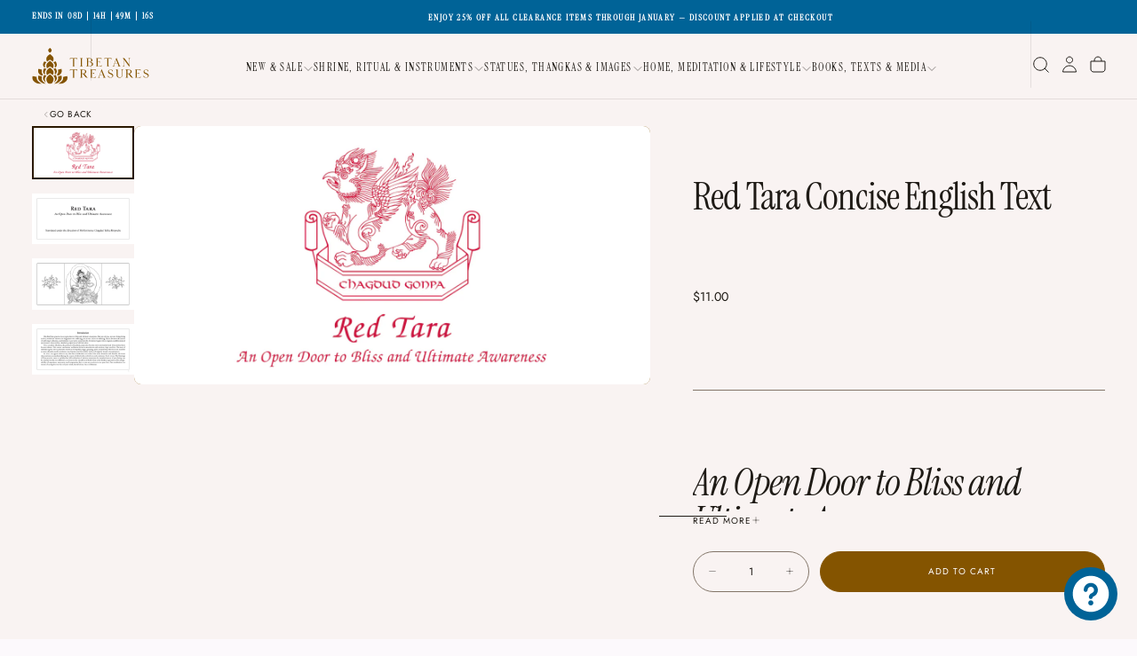

--- FILE ---
content_type: text/html; charset=utf-8
request_url: https://tibetantreasures.com/products/concise-red-tara-text-tecerta
body_size: 45047
content:
<!doctype html><html class="no-js" lang="en" >
  <head>
    <meta charset="utf-8">
    <meta http-equiv="X-UA-Compatible" content="IE=edge">
    <meta name="viewport" content="width=device-width,initial-scale=1">
    <meta name="theme-color" content="">
    <link rel="canonical" href="https://tibetantreasures.com/products/concise-red-tara-text-tecerta">
    <link rel="preconnect" href="https://cdn.shopify.com" crossorigin><link rel="icon" type="image/png" href="//tibetantreasures.com/cdn/shop/files/TT_Logo_Logo_Only_Favicon.png?crop=center&height=32&v=1767403516&width=32"><link rel="preconnect" href="https://fonts.shopifycdn.com" crossorigin>

<title>
  Buy Concise Red Tara Text Online

    &ndash; Tibetan Treasures</title><meta name="description" content="An Open Door to Bliss and Ultimate Awareness The concise English practice as explained in the Red Tara Commentary   Third edition—2007. "><meta property="og:site_name" content="Tibetan Treasures">
<meta property="og:url" content="https://tibetantreasures.com/products/concise-red-tara-text-tecerta">
<meta property="og:title" content="Buy Concise Red Tara Text Online">
<meta property="og:type" content="product">
<meta property="og:description" content="An Open Door to Bliss and Ultimate Awareness The concise English practice as explained in the Red Tara Commentary   Third edition—2007. "><meta property="og:image" content="http://tibetantreasures.com/cdn/shop/products/img-English_Tara.jpg?v=1754897959">
  <meta property="og:image:secure_url" content="https://tibetantreasures.com/cdn/shop/products/img-English_Tara.jpg?v=1754897959">
  <meta property="og:image:width" content="2550">
  <meta property="og:image:height" content="1275"><meta property="og:price:amount" content="11.00">
  <meta property="og:price:currency" content="USD"><meta name="twitter:card" content="summary_large_image">
<meta name="twitter:title" content="Buy Concise Red Tara Text Online">
<meta name="twitter:description" content="An Open Door to Bliss and Ultimate Awareness The concise English practice as explained in the Red Tara Commentary   Third edition—2007. ">

    <script src="//tibetantreasures.com/cdn/shop/t/183/assets/swiper-bundle.min.js?v=76204931248172345031768508313" defer="defer"></script>
    <script src="//tibetantreasures.com/cdn/shop/t/183/assets/bodyScrollLock.min.js?v=15890374805268084651768508255" defer="defer"></script>
    <script src="//tibetantreasures.com/cdn/shop/t/183/assets/pubsub.js?v=47587058936531202851768508289" defer="defer"></script>
    <script src="//tibetantreasures.com/cdn/shop/t/183/assets/global.js?v=27239573380684390071768508276" defer="defer"></script>
    <noscript>
      <style>
        img[loading='lazy'] { opacity: 1; }
      </style>
    </noscript>
    <script src="//tibetantreasures.com/cdn/shop/t/183/assets/cookies.js?v=121601133523406246751768508272" defer="defer"></script>

    <script>window.performance && window.performance.mark && window.performance.mark('shopify.content_for_header.start');</script><meta id="shopify-digital-wallet" name="shopify-digital-wallet" content="/1204355135/digital_wallets/dialog">
<meta name="shopify-checkout-api-token" content="c97ac47de9adde8ac537299cabaa0ec1">
<meta id="in-context-paypal-metadata" data-shop-id="1204355135" data-venmo-supported="true" data-environment="production" data-locale="en_US" data-paypal-v4="true" data-currency="USD">
<link rel="alternate" type="application/json+oembed" href="https://tibetantreasures.com/products/concise-red-tara-text-tecerta.oembed">
<script async="async" src="/checkouts/internal/preloads.js?locale=en-US"></script>
<link rel="preconnect" href="https://shop.app" crossorigin="anonymous">
<script async="async" src="https://shop.app/checkouts/internal/preloads.js?locale=en-US&shop_id=1204355135" crossorigin="anonymous"></script>
<script id="shopify-features" type="application/json">{"accessToken":"c97ac47de9adde8ac537299cabaa0ec1","betas":["rich-media-storefront-analytics"],"domain":"tibetantreasures.com","predictiveSearch":true,"shopId":1204355135,"locale":"en"}</script>
<script>var Shopify = Shopify || {};
Shopify.shop = "tibetan-treasures-2.myshopify.com";
Shopify.locale = "en";
Shopify.currency = {"active":"USD","rate":"1.0"};
Shopify.country = "US";
Shopify.theme = {"name":"TT Shopify 2.0 Theme (v4.51)","id":137414180927,"schema_name":"Release","schema_version":"2.0.2","theme_store_id":null,"role":"main"};
Shopify.theme.handle = "null";
Shopify.theme.style = {"id":null,"handle":null};
Shopify.cdnHost = "tibetantreasures.com/cdn";
Shopify.routes = Shopify.routes || {};
Shopify.routes.root = "/";</script>
<script type="module">!function(o){(o.Shopify=o.Shopify||{}).modules=!0}(window);</script>
<script>!function(o){function n(){var o=[];function n(){o.push(Array.prototype.slice.apply(arguments))}return n.q=o,n}var t=o.Shopify=o.Shopify||{};t.loadFeatures=n(),t.autoloadFeatures=n()}(window);</script>
<script>
  window.ShopifyPay = window.ShopifyPay || {};
  window.ShopifyPay.apiHost = "shop.app\/pay";
  window.ShopifyPay.redirectState = null;
</script>
<script id="shop-js-analytics" type="application/json">{"pageType":"product"}</script>
<script defer="defer" async type="module" src="//tibetantreasures.com/cdn/shopifycloud/shop-js/modules/v2/client.init-shop-cart-sync_BT-GjEfc.en.esm.js"></script>
<script defer="defer" async type="module" src="//tibetantreasures.com/cdn/shopifycloud/shop-js/modules/v2/chunk.common_D58fp_Oc.esm.js"></script>
<script defer="defer" async type="module" src="//tibetantreasures.com/cdn/shopifycloud/shop-js/modules/v2/chunk.modal_xMitdFEc.esm.js"></script>
<script type="module">
  await import("//tibetantreasures.com/cdn/shopifycloud/shop-js/modules/v2/client.init-shop-cart-sync_BT-GjEfc.en.esm.js");
await import("//tibetantreasures.com/cdn/shopifycloud/shop-js/modules/v2/chunk.common_D58fp_Oc.esm.js");
await import("//tibetantreasures.com/cdn/shopifycloud/shop-js/modules/v2/chunk.modal_xMitdFEc.esm.js");

  window.Shopify.SignInWithShop?.initShopCartSync?.({"fedCMEnabled":true,"windoidEnabled":true});

</script>
<script>
  window.Shopify = window.Shopify || {};
  if (!window.Shopify.featureAssets) window.Shopify.featureAssets = {};
  window.Shopify.featureAssets['shop-js'] = {"shop-cart-sync":["modules/v2/client.shop-cart-sync_DZOKe7Ll.en.esm.js","modules/v2/chunk.common_D58fp_Oc.esm.js","modules/v2/chunk.modal_xMitdFEc.esm.js"],"init-fed-cm":["modules/v2/client.init-fed-cm_B6oLuCjv.en.esm.js","modules/v2/chunk.common_D58fp_Oc.esm.js","modules/v2/chunk.modal_xMitdFEc.esm.js"],"shop-cash-offers":["modules/v2/client.shop-cash-offers_D2sdYoxE.en.esm.js","modules/v2/chunk.common_D58fp_Oc.esm.js","modules/v2/chunk.modal_xMitdFEc.esm.js"],"shop-login-button":["modules/v2/client.shop-login-button_QeVjl5Y3.en.esm.js","modules/v2/chunk.common_D58fp_Oc.esm.js","modules/v2/chunk.modal_xMitdFEc.esm.js"],"pay-button":["modules/v2/client.pay-button_DXTOsIq6.en.esm.js","modules/v2/chunk.common_D58fp_Oc.esm.js","modules/v2/chunk.modal_xMitdFEc.esm.js"],"shop-button":["modules/v2/client.shop-button_DQZHx9pm.en.esm.js","modules/v2/chunk.common_D58fp_Oc.esm.js","modules/v2/chunk.modal_xMitdFEc.esm.js"],"avatar":["modules/v2/client.avatar_BTnouDA3.en.esm.js"],"init-windoid":["modules/v2/client.init-windoid_CR1B-cfM.en.esm.js","modules/v2/chunk.common_D58fp_Oc.esm.js","modules/v2/chunk.modal_xMitdFEc.esm.js"],"init-shop-for-new-customer-accounts":["modules/v2/client.init-shop-for-new-customer-accounts_C_vY_xzh.en.esm.js","modules/v2/client.shop-login-button_QeVjl5Y3.en.esm.js","modules/v2/chunk.common_D58fp_Oc.esm.js","modules/v2/chunk.modal_xMitdFEc.esm.js"],"init-shop-email-lookup-coordinator":["modules/v2/client.init-shop-email-lookup-coordinator_BI7n9ZSv.en.esm.js","modules/v2/chunk.common_D58fp_Oc.esm.js","modules/v2/chunk.modal_xMitdFEc.esm.js"],"init-shop-cart-sync":["modules/v2/client.init-shop-cart-sync_BT-GjEfc.en.esm.js","modules/v2/chunk.common_D58fp_Oc.esm.js","modules/v2/chunk.modal_xMitdFEc.esm.js"],"shop-toast-manager":["modules/v2/client.shop-toast-manager_DiYdP3xc.en.esm.js","modules/v2/chunk.common_D58fp_Oc.esm.js","modules/v2/chunk.modal_xMitdFEc.esm.js"],"init-customer-accounts":["modules/v2/client.init-customer-accounts_D9ZNqS-Q.en.esm.js","modules/v2/client.shop-login-button_QeVjl5Y3.en.esm.js","modules/v2/chunk.common_D58fp_Oc.esm.js","modules/v2/chunk.modal_xMitdFEc.esm.js"],"init-customer-accounts-sign-up":["modules/v2/client.init-customer-accounts-sign-up_iGw4briv.en.esm.js","modules/v2/client.shop-login-button_QeVjl5Y3.en.esm.js","modules/v2/chunk.common_D58fp_Oc.esm.js","modules/v2/chunk.modal_xMitdFEc.esm.js"],"shop-follow-button":["modules/v2/client.shop-follow-button_CqMgW2wH.en.esm.js","modules/v2/chunk.common_D58fp_Oc.esm.js","modules/v2/chunk.modal_xMitdFEc.esm.js"],"checkout-modal":["modules/v2/client.checkout-modal_xHeaAweL.en.esm.js","modules/v2/chunk.common_D58fp_Oc.esm.js","modules/v2/chunk.modal_xMitdFEc.esm.js"],"shop-login":["modules/v2/client.shop-login_D91U-Q7h.en.esm.js","modules/v2/chunk.common_D58fp_Oc.esm.js","modules/v2/chunk.modal_xMitdFEc.esm.js"],"lead-capture":["modules/v2/client.lead-capture_BJmE1dJe.en.esm.js","modules/v2/chunk.common_D58fp_Oc.esm.js","modules/v2/chunk.modal_xMitdFEc.esm.js"],"payment-terms":["modules/v2/client.payment-terms_Ci9AEqFq.en.esm.js","modules/v2/chunk.common_D58fp_Oc.esm.js","modules/v2/chunk.modal_xMitdFEc.esm.js"]};
</script>
<script id="__st">var __st={"a":1204355135,"offset":-28800,"reqid":"33730a16-b8c1-4d57-8067-477629fadd77-1769188176","pageurl":"tibetantreasures.com\/products\/concise-red-tara-text-tecerta","u":"16b6d0776b09","p":"product","rtyp":"product","rid":604721610815};</script>
<script>window.ShopifyPaypalV4VisibilityTracking = true;</script>
<script id="captcha-bootstrap">!function(){'use strict';const t='contact',e='account',n='new_comment',o=[[t,t],['blogs',n],['comments',n],[t,'customer']],c=[[e,'customer_login'],[e,'guest_login'],[e,'recover_customer_password'],[e,'create_customer']],r=t=>t.map((([t,e])=>`form[action*='/${t}']:not([data-nocaptcha='true']) input[name='form_type'][value='${e}']`)).join(','),a=t=>()=>t?[...document.querySelectorAll(t)].map((t=>t.form)):[];function s(){const t=[...o],e=r(t);return a(e)}const i='password',u='form_key',d=['recaptcha-v3-token','g-recaptcha-response','h-captcha-response',i],f=()=>{try{return window.sessionStorage}catch{return}},m='__shopify_v',_=t=>t.elements[u];function p(t,e,n=!1){try{const o=window.sessionStorage,c=JSON.parse(o.getItem(e)),{data:r}=function(t){const{data:e,action:n}=t;return t[m]||n?{data:e,action:n}:{data:t,action:n}}(c);for(const[e,n]of Object.entries(r))t.elements[e]&&(t.elements[e].value=n);n&&o.removeItem(e)}catch(o){console.error('form repopulation failed',{error:o})}}const l='form_type',E='cptcha';function T(t){t.dataset[E]=!0}const w=window,h=w.document,L='Shopify',v='ce_forms',y='captcha';let A=!1;((t,e)=>{const n=(g='f06e6c50-85a8-45c8-87d0-21a2b65856fe',I='https://cdn.shopify.com/shopifycloud/storefront-forms-hcaptcha/ce_storefront_forms_captcha_hcaptcha.v1.5.2.iife.js',D={infoText:'Protected by hCaptcha',privacyText:'Privacy',termsText:'Terms'},(t,e,n)=>{const o=w[L][v],c=o.bindForm;if(c)return c(t,g,e,D).then(n);var r;o.q.push([[t,g,e,D],n]),r=I,A||(h.body.append(Object.assign(h.createElement('script'),{id:'captcha-provider',async:!0,src:r})),A=!0)});var g,I,D;w[L]=w[L]||{},w[L][v]=w[L][v]||{},w[L][v].q=[],w[L][y]=w[L][y]||{},w[L][y].protect=function(t,e){n(t,void 0,e),T(t)},Object.freeze(w[L][y]),function(t,e,n,w,h,L){const[v,y,A,g]=function(t,e,n){const i=e?o:[],u=t?c:[],d=[...i,...u],f=r(d),m=r(i),_=r(d.filter((([t,e])=>n.includes(e))));return[a(f),a(m),a(_),s()]}(w,h,L),I=t=>{const e=t.target;return e instanceof HTMLFormElement?e:e&&e.form},D=t=>v().includes(t);t.addEventListener('submit',(t=>{const e=I(t);if(!e)return;const n=D(e)&&!e.dataset.hcaptchaBound&&!e.dataset.recaptchaBound,o=_(e),c=g().includes(e)&&(!o||!o.value);(n||c)&&t.preventDefault(),c&&!n&&(function(t){try{if(!f())return;!function(t){const e=f();if(!e)return;const n=_(t);if(!n)return;const o=n.value;o&&e.removeItem(o)}(t);const e=Array.from(Array(32),(()=>Math.random().toString(36)[2])).join('');!function(t,e){_(t)||t.append(Object.assign(document.createElement('input'),{type:'hidden',name:u})),t.elements[u].value=e}(t,e),function(t,e){const n=f();if(!n)return;const o=[...t.querySelectorAll(`input[type='${i}']`)].map((({name:t})=>t)),c=[...d,...o],r={};for(const[a,s]of new FormData(t).entries())c.includes(a)||(r[a]=s);n.setItem(e,JSON.stringify({[m]:1,action:t.action,data:r}))}(t,e)}catch(e){console.error('failed to persist form',e)}}(e),e.submit())}));const S=(t,e)=>{t&&!t.dataset[E]&&(n(t,e.some((e=>e===t))),T(t))};for(const o of['focusin','change'])t.addEventListener(o,(t=>{const e=I(t);D(e)&&S(e,y())}));const B=e.get('form_key'),M=e.get(l),P=B&&M;t.addEventListener('DOMContentLoaded',(()=>{const t=y();if(P)for(const e of t)e.elements[l].value===M&&p(e,B);[...new Set([...A(),...v().filter((t=>'true'===t.dataset.shopifyCaptcha))])].forEach((e=>S(e,t)))}))}(h,new URLSearchParams(w.location.search),n,t,e,['guest_login'])})(!0,!0)}();</script>
<script integrity="sha256-4kQ18oKyAcykRKYeNunJcIwy7WH5gtpwJnB7kiuLZ1E=" data-source-attribution="shopify.loadfeatures" defer="defer" src="//tibetantreasures.com/cdn/shopifycloud/storefront/assets/storefront/load_feature-a0a9edcb.js" crossorigin="anonymous"></script>
<script crossorigin="anonymous" defer="defer" src="//tibetantreasures.com/cdn/shopifycloud/storefront/assets/shopify_pay/storefront-65b4c6d7.js?v=20250812"></script>
<script data-source-attribution="shopify.dynamic_checkout.dynamic.init">var Shopify=Shopify||{};Shopify.PaymentButton=Shopify.PaymentButton||{isStorefrontPortableWallets:!0,init:function(){window.Shopify.PaymentButton.init=function(){};var t=document.createElement("script");t.src="https://tibetantreasures.com/cdn/shopifycloud/portable-wallets/latest/portable-wallets.en.js",t.type="module",document.head.appendChild(t)}};
</script>
<script data-source-attribution="shopify.dynamic_checkout.buyer_consent">
  function portableWalletsHideBuyerConsent(e){var t=document.getElementById("shopify-buyer-consent"),n=document.getElementById("shopify-subscription-policy-button");t&&n&&(t.classList.add("hidden"),t.setAttribute("aria-hidden","true"),n.removeEventListener("click",e))}function portableWalletsShowBuyerConsent(e){var t=document.getElementById("shopify-buyer-consent"),n=document.getElementById("shopify-subscription-policy-button");t&&n&&(t.classList.remove("hidden"),t.removeAttribute("aria-hidden"),n.addEventListener("click",e))}window.Shopify?.PaymentButton&&(window.Shopify.PaymentButton.hideBuyerConsent=portableWalletsHideBuyerConsent,window.Shopify.PaymentButton.showBuyerConsent=portableWalletsShowBuyerConsent);
</script>
<script data-source-attribution="shopify.dynamic_checkout.cart.bootstrap">document.addEventListener("DOMContentLoaded",(function(){function t(){return document.querySelector("shopify-accelerated-checkout-cart, shopify-accelerated-checkout")}if(t())Shopify.PaymentButton.init();else{new MutationObserver((function(e,n){t()&&(Shopify.PaymentButton.init(),n.disconnect())})).observe(document.body,{childList:!0,subtree:!0})}}));
</script>
<link id="shopify-accelerated-checkout-styles" rel="stylesheet" media="screen" href="https://tibetantreasures.com/cdn/shopifycloud/portable-wallets/latest/accelerated-checkout-backwards-compat.css" crossorigin="anonymous">
<style id="shopify-accelerated-checkout-cart">
        #shopify-buyer-consent {
  margin-top: 1em;
  display: inline-block;
  width: 100%;
}

#shopify-buyer-consent.hidden {
  display: none;
}

#shopify-subscription-policy-button {
  background: none;
  border: none;
  padding: 0;
  text-decoration: underline;
  font-size: inherit;
  cursor: pointer;
}

#shopify-subscription-policy-button::before {
  box-shadow: none;
}

      </style>

<script>window.performance && window.performance.mark && window.performance.mark('shopify.content_for_header.end');</script>
<style data-shopify>/* typography - body */
  @font-face {
  font-family: Jost;
  font-weight: 400;
  font-style: normal;
  font-display: swap;
  src: url("//tibetantreasures.com/cdn/fonts/jost/jost_n4.d47a1b6347ce4a4c9f437608011273009d91f2b7.woff2") format("woff2"),
       url("//tibetantreasures.com/cdn/fonts/jost/jost_n4.791c46290e672b3f85c3d1c651ef2efa3819eadd.woff") format("woff");
}

  @font-face {
  font-family: Jost;
  font-weight: 400;
  font-style: normal;
  font-display: swap;
  src: url("//tibetantreasures.com/cdn/fonts/jost/jost_n4.d47a1b6347ce4a4c9f437608011273009d91f2b7.woff2") format("woff2"),
       url("//tibetantreasures.com/cdn/fonts/jost/jost_n4.791c46290e672b3f85c3d1c651ef2efa3819eadd.woff") format("woff");
}

  @font-face {
  font-family: Jost;
  font-weight: 500;
  font-style: normal;
  font-display: swap;
  src: url("//tibetantreasures.com/cdn/fonts/jost/jost_n5.7c8497861ffd15f4e1284cd221f14658b0e95d61.woff2") format("woff2"),
       url("//tibetantreasures.com/cdn/fonts/jost/jost_n5.fb6a06896db583cc2df5ba1b30d9c04383119dd9.woff") format("woff");
}

  @font-face {
  font-family: Jost;
  font-weight: 600;
  font-style: normal;
  font-display: swap;
  src: url("//tibetantreasures.com/cdn/fonts/jost/jost_n6.ec1178db7a7515114a2d84e3dd680832b7af8b99.woff2") format("woff2"),
       url("//tibetantreasures.com/cdn/fonts/jost/jost_n6.b1178bb6bdd3979fef38e103a3816f6980aeaff9.woff") format("woff");
}

  @font-face {
  font-family: Jost;
  font-weight: 700;
  font-style: normal;
  font-display: swap;
  src: url("//tibetantreasures.com/cdn/fonts/jost/jost_n7.921dc18c13fa0b0c94c5e2517ffe06139c3615a3.woff2") format("woff2"),
       url("//tibetantreasures.com/cdn/fonts/jost/jost_n7.cbfc16c98c1e195f46c536e775e4e959c5f2f22b.woff") format("woff");
}


  /* typography - body italic */
  @font-face {
  font-family: Jost;
  font-weight: 400;
  font-style: italic;
  font-display: swap;
  src: url("//tibetantreasures.com/cdn/fonts/jost/jost_i4.b690098389649750ada222b9763d55796c5283a5.woff2") format("woff2"),
       url("//tibetantreasures.com/cdn/fonts/jost/jost_i4.fd766415a47e50b9e391ae7ec04e2ae25e7e28b0.woff") format("woff");
}

  @font-face {
  font-family: Jost;
  font-weight: 700;
  font-style: italic;
  font-display: swap;
  src: url("//tibetantreasures.com/cdn/fonts/jost/jost_i7.d8201b854e41e19d7ed9b1a31fe4fe71deea6d3f.woff2") format("woff2"),
       url("//tibetantreasures.com/cdn/fonts/jost/jost_i7.eae515c34e26b6c853efddc3fc0c552e0de63757.woff") format("woff");
}


  /* typography - heading */
  @font-face {
  font-family: "Instrument Serif";
  font-weight: 400;
  font-style: normal;
  font-display: swap;
  src: url("//tibetantreasures.com/cdn/fonts/instrument_serif/instrumentserif_n4.1f296bfb073af186bc0a0abe7791aa71e0f0fd99.woff2") format("woff2"),
       url("//tibetantreasures.com/cdn/fonts/instrument_serif/instrumentserif_n4.9c1bc0cbb666f794ccbef0784eef2fae0981ce72.woff") format("woff");
}

  @font-face {
  font-family: "Instrument Serif";
  font-weight: 400;
  font-style: normal;
  font-display: swap;
  src: url("//tibetantreasures.com/cdn/fonts/instrument_serif/instrumentserif_n4.1f296bfb073af186bc0a0abe7791aa71e0f0fd99.woff2") format("woff2"),
       url("//tibetantreasures.com/cdn/fonts/instrument_serif/instrumentserif_n4.9c1bc0cbb666f794ccbef0784eef2fae0981ce72.woff") format("woff");
}

  
  
  

  /* typography - italic */
  @font-face {
  font-family: "Instrument Serif";
  font-weight: 400;
  font-style: italic;
  font-display: swap;
  src: url("//tibetantreasures.com/cdn/fonts/instrument_serif/instrumentserif_i4.5f74867220db936d30d7d208253fb8f2d3ef5a7c.woff2") format("woff2"),
       url("//tibetantreasures.com/cdn/fonts/instrument_serif/instrumentserif_i4.659537f426cac059f95efd6b1bd59c465d629984.woff") format("woff");
}

  @font-face {
  font-family: "Instrument Serif";
  font-weight: 400;
  font-style: italic;
  font-display: swap;
  src: url("//tibetantreasures.com/cdn/fonts/instrument_serif/instrumentserif_i4.5f74867220db936d30d7d208253fb8f2d3ef5a7c.woff2") format("woff2"),
       url("//tibetantreasures.com/cdn/fonts/instrument_serif/instrumentserif_i4.659537f426cac059f95efd6b1bd59c465d629984.woff") format("woff");
}

  
  
  

  /* typography - button */
  @font-face {
  font-family: Jost;
  font-weight: 400;
  font-style: normal;
  font-display: swap;
  src: url("//tibetantreasures.com/cdn/fonts/jost/jost_n4.d47a1b6347ce4a4c9f437608011273009d91f2b7.woff2") format("woff2"),
       url("//tibetantreasures.com/cdn/fonts/jost/jost_n4.791c46290e672b3f85c3d1c651ef2efa3819eadd.woff") format("woff");
}

  @font-face {
  font-family: Jost;
  font-weight: 400;
  font-style: normal;
  font-display: swap;
  src: url("//tibetantreasures.com/cdn/fonts/jost/jost_n4.d47a1b6347ce4a4c9f437608011273009d91f2b7.woff2") format("woff2"),
       url("//tibetantreasures.com/cdn/fonts/jost/jost_n4.791c46290e672b3f85c3d1c651ef2efa3819eadd.woff") format("woff");
}

  @font-face {
  font-family: Jost;
  font-weight: 500;
  font-style: normal;
  font-display: swap;
  src: url("//tibetantreasures.com/cdn/fonts/jost/jost_n5.7c8497861ffd15f4e1284cd221f14658b0e95d61.woff2") format("woff2"),
       url("//tibetantreasures.com/cdn/fonts/jost/jost_n5.fb6a06896db583cc2df5ba1b30d9c04383119dd9.woff") format("woff");
}

  @font-face {
  font-family: Jost;
  font-weight: 600;
  font-style: normal;
  font-display: swap;
  src: url("//tibetantreasures.com/cdn/fonts/jost/jost_n6.ec1178db7a7515114a2d84e3dd680832b7af8b99.woff2") format("woff2"),
       url("//tibetantreasures.com/cdn/fonts/jost/jost_n6.b1178bb6bdd3979fef38e103a3816f6980aeaff9.woff") format("woff");
}

  @font-face {
  font-family: Jost;
  font-weight: 700;
  font-style: normal;
  font-display: swap;
  src: url("//tibetantreasures.com/cdn/fonts/jost/jost_n7.921dc18c13fa0b0c94c5e2517ffe06139c3615a3.woff2") format("woff2"),
       url("//tibetantreasures.com/cdn/fonts/jost/jost_n7.cbfc16c98c1e195f46c536e775e4e959c5f2f22b.woff") format("woff");
}


  
  :root,

    

  .color-scheme-1 {
    --color-background: 252,249,252;
    --gradient-background: #fcf9fc;

    --color-background-contrast: 210,164,210;
    --color-shadow: 0,0,0;

    /* typography */
    --color-primary-text: 31,27,22;
    --color-secondary-text: 101,112,110;
    --color-heading-text: 21,21,21;

    --color-foreground: 31,27,22;

    /* buttons */
    --color-filled-button: 132,84,0;
    --color-filled-button-text: 255,255,255;
    --color-outlined-button: 252,249,252;
    --color-outlined-button-text: 255,255,255;

    --color-button-text: 255,255,255;

    /* other elements */
    --color-link: 21,21,21;
    --color-border: 235,235,235;
    --alpha-border: 1;

    --color-tag-foreground: 255,255,255;
    --color-tag-background: 21,21,21;

    --color-progress-bar: 21,21,21;
    --color-placeholder: 244,244,244;
    --color-rating-stars: 0,0,0;

    --color-button-swiper: 132,84,0;
  }
  
  

    

  .color-scheme-2 {
    --color-background: 255,221,182;
    --gradient-background: #ffddb6;

    --color-background-contrast: 255,162,55;
    --color-shadow: 0,0,0;

    /* typography */
    --color-primary-text: 42,24,0;
    --color-secondary-text: 101,112,110;
    --color-heading-text: 42,24,0;

    --color-foreground: 42,24,0;

    /* buttons */
    --color-filled-button: 132,84,0;
    --color-filled-button-text: 255,255,255;
    --color-outlined-button: 255,221,182;
    --color-outlined-button-text: 31,27,22;

    --color-button-text: 255,255,255;

    /* other elements */
    --color-link: 80,69,57;
    --color-border: 130,117,104;
    --alpha-border: 1;

    --color-tag-foreground: 255,255,255;
    --color-tag-background: 101,112,110;

    --color-progress-bar: 132,84,0;
    --color-placeholder: 132,84,0;
    --color-rating-stars: 0,0,0;

    --color-button-swiper: 132,84,0;
  }
  
  

    

  .color-scheme-3 {
    --color-background: 158,62,76;
    --gradient-background: #9e3e4c;

    --color-background-contrast: 66,26,32;
    --color-shadow: 0,0,0;

    /* typography */
    --color-primary-text: 255,255,255;
    --color-secondary-text: 101,112,110;
    --color-heading-text: 252,249,252;

    --color-foreground: 255,255,255;

    /* buttons */
    --color-filled-button: 252,249,252;
    --color-filled-button-text: 158,62,76;
    --color-outlined-button: 158,62,76;
    --color-outlined-button-text: 255,255,255;

    --color-button-text: 158,62,76;

    /* other elements */
    --color-link: 255,221,182;
    --color-border: 235,235,235;
    --alpha-border: 1;

    --color-tag-foreground: 255,255,255;
    --color-tag-background: 17,17,17;

    --color-progress-bar: 158,62,76;
    --color-placeholder: 244,244,244;
    --color-rating-stars: 0,0,0;

    --color-button-swiper: 252,249,252;
  }
  
  

    

  .color-scheme-4 {
    --color-background: 249,243,242;
    --gradient-background: #f9f3f2;

    --color-background-contrast: 209,162,155;
    --color-shadow: 0,0,0;

    /* typography */
    --color-primary-text: 31,27,22;
    --color-secondary-text: 101,112,110;
    --color-heading-text: 31,27,22;

    --color-foreground: 31,27,22;

    /* buttons */
    --color-filled-button: 132,84,0;
    --color-filled-button-text: 255,255,255;
    --color-outlined-button: 249,243,242;
    --color-outlined-button-text: 132,84,0;

    --color-button-text: 255,255,255;

    /* other elements */
    --color-link: 132,84,0;
    --color-border: 130,117,104;
    --alpha-border: 1;

    --color-tag-foreground: 255,255,255;
    --color-tag-background: 42,24,0;

    --color-progress-bar: 235,242,242;
    --color-placeholder: 244,244,244;
    --color-rating-stars: 0,0,0;

    --color-button-swiper: 132,84,0;
  }
  
  

    

  .color-scheme-5 {
    --color-background: 240,224,208;
    --gradient-background: #f0e0d0;

    --color-background-contrast: 209,160,111;
    --color-shadow: 0,0,0;

    /* typography */
    --color-primary-text: 80,69,57;
    --color-secondary-text: 101,112,110;
    --color-heading-text: 17,17,17;

    --color-foreground: 80,69,57;

    /* buttons */
    --color-filled-button: 132,84,0;
    --color-filled-button-text: 255,255,255;
    --color-outlined-button: 240,224,208;
    --color-outlined-button-text: 17,17,17;

    --color-button-text: 255,255,255;

    /* other elements */
    --color-link: 17,17,17;
    --color-border: 130,117,104;
    --alpha-border: 1;

    --color-tag-foreground: 255,255,255;
    --color-tag-background: 17,17,17;

    --color-progress-bar: 248,248,248;
    --color-placeholder: 244,244,244;
    --color-rating-stars: 0,0,0;

    --color-button-swiper: 132,84,0;
  }
  
  

    

  .color-scheme-6 {
    --color-background: 17,17,17;
    --gradient-background: #111111;

    --color-background-contrast: 145,145,145;
    --color-shadow: 0,0,0;

    /* typography */
    --color-primary-text: 255,255,255;
    --color-secondary-text: 101,112,110;
    --color-heading-text: 255,255,255;

    --color-foreground: 255,255,255;

    /* buttons */
    --color-filled-button: 255,255,255;
    --color-filled-button-text: 17,17,17;
    --color-outlined-button: 17,17,17;
    --color-outlined-button-text: 255,255,255;

    --color-button-text: 17,17,17;

    /* other elements */
    --color-link: 255,255,255;
    --color-border: 235,235,235;
    --alpha-border: 1;

    --color-tag-foreground: 17,17,17;
    --color-tag-background: 255,255,255;

    --color-progress-bar: 255,255,255;
    --color-placeholder: 244,244,244;
    --color-rating-stars: 0,0,0;

    --color-button-swiper: 255,255,255;
  }
  
  

    

  .color-scheme-7 {
    --color-background: 255,255,255;
    --gradient-background: #ffffff;

    --color-background-contrast: 191,191,191;
    --color-shadow: 0,0,0;

    /* typography */
    --color-primary-text: 21,21,21;
    --color-secondary-text: 101,112,110;
    --color-heading-text: 21,21,21;

    --color-foreground: 21,21,21;

    /* buttons */
    --color-filled-button: 21,21,21;
    --color-filled-button-text: 255,255,255;
    --color-outlined-button: 255,255,255;
    --color-outlined-button-text: 21,21,21;

    --color-button-text: 255,255,255;

    /* other elements */
    --color-link: 21,21,21;
    --color-border: 235,235,235;
    --alpha-border: 1;

    --color-tag-foreground: 255,255,255;
    --color-tag-background: 21,21,21;

    --color-progress-bar: 21,21,21;
    --color-placeholder: 244,244,244;
    --color-rating-stars: 0,0,0;

    --color-button-swiper: 21,21,21;
  }
  
  

    

  .color-scheme-8 {
    --color-background: 255,255,255;
    --gradient-background: #ffffff;

    --color-background-contrast: 191,191,191;
    --color-shadow: 0,0,0;

    /* typography */
    --color-primary-text: 255,255,255;
    --color-secondary-text: 31,27,22;
    --color-heading-text: 255,255,255;

    --color-foreground: 255,255,255;

    /* buttons */
    --color-filled-button: 255,255,255;
    --color-filled-button-text: 31,27,22;
    --color-outlined-button: 255,255,255;
    --color-outlined-button-text: 255,255,255;

    --color-button-text: 31,27,22;

    /* other elements */
    --color-link: 21,21,21;
    --color-border: 235,235,235;
    --alpha-border: 1;

    --color-tag-foreground: 255,255,255;
    --color-tag-background: 21,21,21;

    --color-progress-bar: 21,21,21;
    --color-placeholder: 244,244,244;
    --color-rating-stars: 0,0,0;

    --color-button-swiper: 255,255,255;
  }
  
  

    

  .color-scheme-91767c79-73ef-470f-b160-782640246511 {
    --color-background: 0,99,151;
    --gradient-background: #006397;

    --color-background-contrast: 0,15,24;
    --color-shadow: 0,0,0;

    /* typography */
    --color-primary-text: 255,255,255;
    --color-secondary-text: 101,112,110;
    --color-heading-text: 255,255,255;

    --color-foreground: 255,255,255;

    /* buttons */
    --color-filled-button: 255,255,255;
    --color-filled-button-text: 0,99,151;
    --color-outlined-button: 0,99,151;
    --color-outlined-button-text: 252,249,252;

    --color-button-text: 0,99,151;

    /* other elements */
    --color-link: 255,255,255;
    --color-border: 235,235,235;
    --alpha-border: 1;

    --color-tag-foreground: 255,255,255;
    --color-tag-background: 21,21,21;

    --color-progress-bar: 21,21,21;
    --color-placeholder: 244,244,244;
    --color-rating-stars: 0,0,0;

    --color-button-swiper: 255,255,255;
  }
  
  

    

  .color-scheme-9ff48aca-a6d4-4b1f-883c-b741572363bb {
    --color-background: 132,84,0;
    --gradient-background: #845400;

    --color-background-contrast: 5,3,0;
    --color-shadow: 0,0,0;

    /* typography */
    --color-primary-text: 255,255,255;
    --color-secondary-text: 235,235,235;
    --color-heading-text: 255,255,255;

    --color-foreground: 255,255,255;

    /* buttons */
    --color-filled-button: 255,255,255;
    --color-filled-button-text: 132,84,0;
    --color-outlined-button: 132,84,0;
    --color-outlined-button-text: 255,255,255;

    --color-button-text: 132,84,0;

    /* other elements */
    --color-link: 21,21,21;
    --color-border: 235,235,235;
    --alpha-border: 1;

    --color-tag-foreground: 255,255,255;
    --color-tag-background: 21,21,21;

    --color-progress-bar: 21,21,21;
    --color-placeholder: 244,244,244;
    --color-rating-stars: 0,0,0;

    --color-button-swiper: 255,255,255;
  }
  
  

    

  .color-scheme-c41c9cd5-997b-4337-b020-44b290bc6daf {
    --color-background: 252,249,252;
    --gradient-background: #fcf9fc;

    --color-background-contrast: 210,164,210;
    --color-shadow: 0,0,0;

    /* typography */
    --color-primary-text: 31,27,22;
    --color-secondary-text: 101,112,110;
    --color-heading-text: 21,21,21;

    --color-foreground: 31,27,22;

    /* buttons */
    --color-filled-button: 132,84,0;
    --color-filled-button-text: 255,255,255;
    --color-outlined-button: 252,249,252;
    --color-outlined-button-text: 132,84,0;

    --color-button-text: 255,255,255;

    /* other elements */
    --color-link: 21,21,21;
    --color-border: 235,235,235;
    --alpha-border: 1;

    --color-tag-foreground: 255,255,255;
    --color-tag-background: 21,21,21;

    --color-progress-bar: 21,21,21;
    --color-placeholder: 244,244,244;
    --color-rating-stars: 0,0,0;

    --color-button-swiper: 132,84,0;
  }
  

  body, .color-scheme-1, .color-scheme-2, .color-scheme-3, .color-scheme-4, .color-scheme-5, .color-scheme-6, .color-scheme-7, .color-scheme-8, .color-scheme-91767c79-73ef-470f-b160-782640246511, .color-scheme-9ff48aca-a6d4-4b1f-883c-b741572363bb, .color-scheme-c41c9cd5-997b-4337-b020-44b290bc6daf {
    color: rgba(var(--color-foreground), 1);
    background-color: rgb(var(--color-background));
  }

  :root {
    /* default values */
    --announcement-bars-before-header-heights: 40px;
    --announcement-bars-before-header-visible-heights: 40px;
    --header-height: 65px;
    --announcement-bar-height: 40px;
    --header-top-position: calc(var(--header-height) + var(--announcement-bars-before-header-heights));
    --header-group-height: 65px;

    /* typography - heading */
    --font-heading-family: "Instrument Serif", serif;
    --font-heading-style: normal;
    --font-heading-weight: 400;

    --font-heading-scale: 1.2;
    --font-heading-letter-spacing: -0.02em;
    --font-heading-text-transform: none;
    --font-heading-word-break: break-word;

    /* typography - body */
    --font-body-family: Jost, sans-serif;
    --font-body-style: normal;
    --font-body-weight: 400;

    --font-body-scale: 1.0;
    --font-body-letter-spacing: -0.02em;

    /* typography - italic */
    --font-italic-family: "Instrument Serif", serif;
    --font-italic-style: italic;
    --font-italic-weight: 400;
    --font-italic-scale: 1.19;

    /* typography - button */
    --font-button-family: Jost, sans-serif;
    --font-button-style: normal;
    --font-button-weight: 400;

    --font-button-scale: 1.0;
    --font-button-letter-spacing: 0.1em;
    --font-button-text-transform: uppercase;

    /* add 'arial' as a fallback font for rtl languages *//* font weights */
    --font-weight-normal: 400; /* 400 */
    --font-weight-medium: 500; /* 500 */
    --font-weight-semibold: 600; /* 600 */
    --font-weight-bold: 700; /* 700 */

    --font-weight-heading-normal: 400; /* 400 */
    --font-weight-heading-medium: ; /* 500 */
    --font-weight-heading-semibold: ; /* 600 */
    --font-weight-heading-bold: ; /* 700 */

    --font-weight-button-normal: 400; /* 400 */
    --font-weight-button-medium: 500; /* 500 */

    /* digi-note-kk - is it possible to remove these? */
    --letter-spacing-extra-small: 0.05rem;
    --letter-spacing-small: 0.1rem;
    --letter-spacing-medium: 0.2rem;

    --letter-spacing-xxs: -0.04em;
    --letter-spacing-xs: -0.02em;
    --letter-spacing-sm: -0.01em;
    --letter-spacing-md: 0;
    --letter-spacing-lg: 0.01em;
    --letter-spacing-xl: 0.02em;
    --letter-spacing-xxl: 0.04em;

    /* typography - heading - start */
    --h1-multiplier: 4.7rem;
    --h2-multiplier: 3.6rem;
    --h3-multiplier: 2.7rem;
    --h4-multiplier: 2.1rem;
    --h5-multiplier: 1.6rem;
    --h6-multiplier: 1.2rem;

    /* lowercase headings need more line-height */
    
      --line-height-h1: 1.00;
      --line-height-h2: 1.00;
      --line-height-h3: 1.00;
      --line-height-h4: 1.00;
      --line-height-h5: 1.20;
      --line-height-h6: 1.20;
    
    /* typography - heading - end */

    --button-border-radius: 5rem;
    --button-text-transform: uppercase;
    --input-border-radius: 0.8rem;
    --button-action-border-radius: 0.8rem;
    --badge-border-radius: 0.4rem;

    --section-spacing-unit-size: 1.2rem;
    --spacing-unit-size: 1.2rem;
    --grid-spacing: 1.2rem;


    /* common colors */
    --color-success: #E45F5F;
    --color-alert: #F0B743;
    --color-error: #C25151;
    --color-price-accent: #EAF7FC;

    --color-white: #FFFFFF;
    --color-white-rgb: 255, 255, 255;
    --color-black: #111111;
    --color-black-rgb: 17, 17, 17;
    --color-light: #EBEBEB;
    --color-light-rgb: 235, 235, 235;

    --media-overlay-gradient: linear-gradient(180deg, rgba(0, 0, 0, 0) 0%, rgba(0, 0, 0, 0.75) 100%);
    --media-overlay-gradient-mobile: linear-gradient(180deg, rgba(0, 0, 0, 0) 0%, rgba(0, 0, 0, 0.5) 100%);

    --gradient-black: linear-gradient(180deg, rgba(0, 0, 0, 0) 0%, rgba(0, 0, 0, 0.2) 100%);
    --gradient-overlay-horizontal: linear-gradient(0deg, rgba(0, 0, 0, 0.2), rgba(0, 0, 0, 0.2));
    --color-popup-overlay: rgba(0, 0, 0, 0.5);

    --page-width: 1800px;
    --page-gutter: 1.6rem;

    --max-w-xxs-multiplier: 0.4694; /* 676px / 1440px = 0.4694 */
    --max-w-xs-multiplier: 0.5333;  /* 768px / 1440px = 0.5333 */
    --max-w-sm-multiplier: 0.6292;  /* 906px / 1440px = 0.6292 */
    --max-w-md-multiplier: 0.7111;  /* 1024px / 1440px = 0.7111 */
    --max-w-lg-multiplier: 0.7903;  /* 1138px / 1440px = 0.7903 */
    --max-w-xxl-multiplier: 0.9194; /* 1324px / 1440px = 0.9194 */

    --duration-short: 200ms;
    --duration-default: 300ms;
    --duration-long: 400ms;
    --duration-extra-long: 600ms;

    --z-header: 800;
    --z-modals: 900;
    --z-fab: 750;

    /* cards */
    --card-corner-radius: 0.8rem;
    --card-text-align: center;

    --card-aspect-ratio: auto;
    --card-media-aspect-ratio: 3/4;
    --card-media-object-fit: contain;

    --theme-js-animations-on-mobile: fade-in 800ms forwards paused;

    /* static values - start */
    --font-size-static-h1: 8.0rem;
    --font-size-static-h2: 6.1rem;
    --font-size-static-h3: 4.7rem;
    --font-size-static-h4: 3.6rem;
    --font-size-static-h5: 2.7rem;
    --font-size-static-h6: 2.1rem;
    --font-size-static-h7: 1.6rem;

    --font-size-static-xxs: 0.8rem;
    --font-size-static-xs: 1.0rem;
    --font-size-static-sm: 1.2rem;
    --font-size-static-md: 1.4rem;
    --font-size-static-lg: 1.6rem;
    --font-size-static-xl: 1.8rem;
    --font-size-static-xxl: 2.4rem;

    --line-height-static-xs: 1.00; /* don't use this value unless must */
    --line-height-static-sm: 1.25; /* most common and secure value */
    --line-height-static-md: 1.50;
    --line-height-static-lg: 2.25;
    --line-height-static-xl: 2.50;

    --spacing-unit-size-static: 1.6rem;
    /* static values - end */

    --product-card-option-button-size: 2.4rem;

    /* drawer */
    --drawer-transition-timing-function: cubic-bezier(0.74, -0.01, 0.26, 1);
    --drawer-transition-duration: 450ms;
  }

  @media screen and (min-width: 750px) {
    :root {
      --section-spacing-unit-size: 1.6rem;
      --spacing-unit-size: 1.2rem;
      --grid-spacing: 1.2rem;

      --page-gutter: 3.6rem;

      /* typography - heading - start */
      --h1-multiplier: 8.0rem;
      --h2-multiplier: 6.1rem;
      --h3-multiplier: 4.7rem;
      --h4-multiplier: 3.6rem;
      --h5-multiplier: 2.7rem;
      --h6-multiplier: 2.1rem;

      /* lowercase headings need more line-height */
      
        --line-height-h1: 1.00;
        --line-height-h2: 1.00;
        --line-height-h3: 1.00;
        --line-height-h4: 1.00;
        --line-height-h5: 1.00;
        --line-height-h6: 1.00;
      
      /* typography - heading - end */
    }
  }

  
</style><link href="//tibetantreasures.com/cdn/shop/t/183/assets/base.css?v=36665560873840599921768508255" rel="stylesheet" type="text/css" media="all" />
    <link href="//tibetantreasures.com/cdn/shop/t/183/assets/swiper-bundle.min.css?v=138879063338843649161768508313" rel="stylesheet" type="text/css" media="all" />
    
    <link rel='stylesheet' href='//tibetantreasures.com/cdn/shop/t/183/assets/component-drawer.css?v=145988816157564118221768508265' media='print' onload="this.media='all'">
    <noscript>
      <link href="//tibetantreasures.com/cdn/shop/t/183/assets/component-drawer.css?v=145988816157564118221768508265" rel="stylesheet" type="text/css" media="all" />
    </noscript>
  


    <link rel='stylesheet' href='//tibetantreasures.com/cdn/shop/t/183/assets/component-predictive-search.css?v=116242036209523800271768508269' media='print' onload="this.media='all'">
    <noscript>
      <link href="//tibetantreasures.com/cdn/shop/t/183/assets/component-predictive-search.css?v=116242036209523800271768508269" rel="stylesheet" type="text/css" media="all" />
    </noscript>
  

      <script src="//tibetantreasures.com/cdn/shop/t/183/assets/predictive-search.js?v=9911937961917336451768508286" defer="defer"></script>
<link rel="preload" as="font" href="//tibetantreasures.com/cdn/fonts/instrument_serif/instrumentserif_n4.1f296bfb073af186bc0a0abe7791aa71e0f0fd99.woff2" type="font/woff2" crossorigin><link rel="preload" as="font" href="//tibetantreasures.com/cdn/fonts/jost/jost_n4.d47a1b6347ce4a4c9f437608011273009d91f2b7.woff2" type="font/woff2" crossorigin>

    <script>
      document.documentElement.className = document.documentElement.className.replace('no-js', 'js');
      if (Shopify.designMode) {
        document.documentElement.classList.add('shopify-design-mode');
      }
    </script>
  <!-- BEGIN app block: shopify://apps/klaviyo-email-marketing-sms/blocks/klaviyo-onsite-embed/2632fe16-c075-4321-a88b-50b567f42507 -->












  <script async src="https://static.klaviyo.com/onsite/js/QqMzXW/klaviyo.js?company_id=QqMzXW"></script>
  <script>!function(){if(!window.klaviyo){window._klOnsite=window._klOnsite||[];try{window.klaviyo=new Proxy({},{get:function(n,i){return"push"===i?function(){var n;(n=window._klOnsite).push.apply(n,arguments)}:function(){for(var n=arguments.length,o=new Array(n),w=0;w<n;w++)o[w]=arguments[w];var t="function"==typeof o[o.length-1]?o.pop():void 0,e=new Promise((function(n){window._klOnsite.push([i].concat(o,[function(i){t&&t(i),n(i)}]))}));return e}}})}catch(n){window.klaviyo=window.klaviyo||[],window.klaviyo.push=function(){var n;(n=window._klOnsite).push.apply(n,arguments)}}}}();</script>

  




  <script>
    window.klaviyoReviewsProductDesignMode = false
  </script>







<!-- END app block --><script src="https://cdn.shopify.com/extensions/e8878072-2f6b-4e89-8082-94b04320908d/inbox-1254/assets/inbox-chat-loader.js" type="text/javascript" defer="defer"></script>
<link href="https://monorail-edge.shopifysvc.com" rel="dns-prefetch">
<script>(function(){if ("sendBeacon" in navigator && "performance" in window) {try {var session_token_from_headers = performance.getEntriesByType('navigation')[0].serverTiming.find(x => x.name == '_s').description;} catch {var session_token_from_headers = undefined;}var session_cookie_matches = document.cookie.match(/_shopify_s=([^;]*)/);var session_token_from_cookie = session_cookie_matches && session_cookie_matches.length === 2 ? session_cookie_matches[1] : "";var session_token = session_token_from_headers || session_token_from_cookie || "";function handle_abandonment_event(e) {var entries = performance.getEntries().filter(function(entry) {return /monorail-edge.shopifysvc.com/.test(entry.name);});if (!window.abandonment_tracked && entries.length === 0) {window.abandonment_tracked = true;var currentMs = Date.now();var navigation_start = performance.timing.navigationStart;var payload = {shop_id: 1204355135,url: window.location.href,navigation_start,duration: currentMs - navigation_start,session_token,page_type: "product"};window.navigator.sendBeacon("https://monorail-edge.shopifysvc.com/v1/produce", JSON.stringify({schema_id: "online_store_buyer_site_abandonment/1.1",payload: payload,metadata: {event_created_at_ms: currentMs,event_sent_at_ms: currentMs}}));}}window.addEventListener('pagehide', handle_abandonment_event);}}());</script>
<script id="web-pixels-manager-setup">(function e(e,d,r,n,o){if(void 0===o&&(o={}),!Boolean(null===(a=null===(i=window.Shopify)||void 0===i?void 0:i.analytics)||void 0===a?void 0:a.replayQueue)){var i,a;window.Shopify=window.Shopify||{};var t=window.Shopify;t.analytics=t.analytics||{};var s=t.analytics;s.replayQueue=[],s.publish=function(e,d,r){return s.replayQueue.push([e,d,r]),!0};try{self.performance.mark("wpm:start")}catch(e){}var l=function(){var e={modern:/Edge?\/(1{2}[4-9]|1[2-9]\d|[2-9]\d{2}|\d{4,})\.\d+(\.\d+|)|Firefox\/(1{2}[4-9]|1[2-9]\d|[2-9]\d{2}|\d{4,})\.\d+(\.\d+|)|Chrom(ium|e)\/(9{2}|\d{3,})\.\d+(\.\d+|)|(Maci|X1{2}).+ Version\/(15\.\d+|(1[6-9]|[2-9]\d|\d{3,})\.\d+)([,.]\d+|)( \(\w+\)|)( Mobile\/\w+|) Safari\/|Chrome.+OPR\/(9{2}|\d{3,})\.\d+\.\d+|(CPU[ +]OS|iPhone[ +]OS|CPU[ +]iPhone|CPU IPhone OS|CPU iPad OS)[ +]+(15[._]\d+|(1[6-9]|[2-9]\d|\d{3,})[._]\d+)([._]\d+|)|Android:?[ /-](13[3-9]|1[4-9]\d|[2-9]\d{2}|\d{4,})(\.\d+|)(\.\d+|)|Android.+Firefox\/(13[5-9]|1[4-9]\d|[2-9]\d{2}|\d{4,})\.\d+(\.\d+|)|Android.+Chrom(ium|e)\/(13[3-9]|1[4-9]\d|[2-9]\d{2}|\d{4,})\.\d+(\.\d+|)|SamsungBrowser\/([2-9]\d|\d{3,})\.\d+/,legacy:/Edge?\/(1[6-9]|[2-9]\d|\d{3,})\.\d+(\.\d+|)|Firefox\/(5[4-9]|[6-9]\d|\d{3,})\.\d+(\.\d+|)|Chrom(ium|e)\/(5[1-9]|[6-9]\d|\d{3,})\.\d+(\.\d+|)([\d.]+$|.*Safari\/(?![\d.]+ Edge\/[\d.]+$))|(Maci|X1{2}).+ Version\/(10\.\d+|(1[1-9]|[2-9]\d|\d{3,})\.\d+)([,.]\d+|)( \(\w+\)|)( Mobile\/\w+|) Safari\/|Chrome.+OPR\/(3[89]|[4-9]\d|\d{3,})\.\d+\.\d+|(CPU[ +]OS|iPhone[ +]OS|CPU[ +]iPhone|CPU IPhone OS|CPU iPad OS)[ +]+(10[._]\d+|(1[1-9]|[2-9]\d|\d{3,})[._]\d+)([._]\d+|)|Android:?[ /-](13[3-9]|1[4-9]\d|[2-9]\d{2}|\d{4,})(\.\d+|)(\.\d+|)|Mobile Safari.+OPR\/([89]\d|\d{3,})\.\d+\.\d+|Android.+Firefox\/(13[5-9]|1[4-9]\d|[2-9]\d{2}|\d{4,})\.\d+(\.\d+|)|Android.+Chrom(ium|e)\/(13[3-9]|1[4-9]\d|[2-9]\d{2}|\d{4,})\.\d+(\.\d+|)|Android.+(UC? ?Browser|UCWEB|U3)[ /]?(15\.([5-9]|\d{2,})|(1[6-9]|[2-9]\d|\d{3,})\.\d+)\.\d+|SamsungBrowser\/(5\.\d+|([6-9]|\d{2,})\.\d+)|Android.+MQ{2}Browser\/(14(\.(9|\d{2,})|)|(1[5-9]|[2-9]\d|\d{3,})(\.\d+|))(\.\d+|)|K[Aa][Ii]OS\/(3\.\d+|([4-9]|\d{2,})\.\d+)(\.\d+|)/},d=e.modern,r=e.legacy,n=navigator.userAgent;return n.match(d)?"modern":n.match(r)?"legacy":"unknown"}(),u="modern"===l?"modern":"legacy",c=(null!=n?n:{modern:"",legacy:""})[u],f=function(e){return[e.baseUrl,"/wpm","/b",e.hashVersion,"modern"===e.buildTarget?"m":"l",".js"].join("")}({baseUrl:d,hashVersion:r,buildTarget:u}),m=function(e){var d=e.version,r=e.bundleTarget,n=e.surface,o=e.pageUrl,i=e.monorailEndpoint;return{emit:function(e){var a=e.status,t=e.errorMsg,s=(new Date).getTime(),l=JSON.stringify({metadata:{event_sent_at_ms:s},events:[{schema_id:"web_pixels_manager_load/3.1",payload:{version:d,bundle_target:r,page_url:o,status:a,surface:n,error_msg:t},metadata:{event_created_at_ms:s}}]});if(!i)return console&&console.warn&&console.warn("[Web Pixels Manager] No Monorail endpoint provided, skipping logging."),!1;try{return self.navigator.sendBeacon.bind(self.navigator)(i,l)}catch(e){}var u=new XMLHttpRequest;try{return u.open("POST",i,!0),u.setRequestHeader("Content-Type","text/plain"),u.send(l),!0}catch(e){return console&&console.warn&&console.warn("[Web Pixels Manager] Got an unhandled error while logging to Monorail."),!1}}}}({version:r,bundleTarget:l,surface:e.surface,pageUrl:self.location.href,monorailEndpoint:e.monorailEndpoint});try{o.browserTarget=l,function(e){var d=e.src,r=e.async,n=void 0===r||r,o=e.onload,i=e.onerror,a=e.sri,t=e.scriptDataAttributes,s=void 0===t?{}:t,l=document.createElement("script"),u=document.querySelector("head"),c=document.querySelector("body");if(l.async=n,l.src=d,a&&(l.integrity=a,l.crossOrigin="anonymous"),s)for(var f in s)if(Object.prototype.hasOwnProperty.call(s,f))try{l.dataset[f]=s[f]}catch(e){}if(o&&l.addEventListener("load",o),i&&l.addEventListener("error",i),u)u.appendChild(l);else{if(!c)throw new Error("Did not find a head or body element to append the script");c.appendChild(l)}}({src:f,async:!0,onload:function(){if(!function(){var e,d;return Boolean(null===(d=null===(e=window.Shopify)||void 0===e?void 0:e.analytics)||void 0===d?void 0:d.initialized)}()){var d=window.webPixelsManager.init(e)||void 0;if(d){var r=window.Shopify.analytics;r.replayQueue.forEach((function(e){var r=e[0],n=e[1],o=e[2];d.publishCustomEvent(r,n,o)})),r.replayQueue=[],r.publish=d.publishCustomEvent,r.visitor=d.visitor,r.initialized=!0}}},onerror:function(){return m.emit({status:"failed",errorMsg:"".concat(f," has failed to load")})},sri:function(e){var d=/^sha384-[A-Za-z0-9+/=]+$/;return"string"==typeof e&&d.test(e)}(c)?c:"",scriptDataAttributes:o}),m.emit({status:"loading"})}catch(e){m.emit({status:"failed",errorMsg:(null==e?void 0:e.message)||"Unknown error"})}}})({shopId: 1204355135,storefrontBaseUrl: "https://tibetantreasures.com",extensionsBaseUrl: "https://extensions.shopifycdn.com/cdn/shopifycloud/web-pixels-manager",monorailEndpoint: "https://monorail-edge.shopifysvc.com/unstable/produce_batch",surface: "storefront-renderer",enabledBetaFlags: ["2dca8a86"],webPixelsConfigList: [{"id":"1406435391","configuration":"{\"accountID\":\"QqMzXW\",\"webPixelConfig\":\"eyJlbmFibGVBZGRlZFRvQ2FydEV2ZW50cyI6IHRydWV9\"}","eventPayloadVersion":"v1","runtimeContext":"STRICT","scriptVersion":"524f6c1ee37bacdca7657a665bdca589","type":"APP","apiClientId":123074,"privacyPurposes":["ANALYTICS","MARKETING"],"dataSharingAdjustments":{"protectedCustomerApprovalScopes":["read_customer_address","read_customer_email","read_customer_name","read_customer_personal_data","read_customer_phone"]}},{"id":"393707583","configuration":"{\"config\":\"{\\\"pixel_id\\\":\\\"G-BQSHED54M6\\\",\\\"gtag_events\\\":[{\\\"type\\\":\\\"purchase\\\",\\\"action_label\\\":\\\"G-BQSHED54M6\\\"},{\\\"type\\\":\\\"page_view\\\",\\\"action_label\\\":\\\"G-BQSHED54M6\\\"},{\\\"type\\\":\\\"view_item\\\",\\\"action_label\\\":\\\"G-BQSHED54M6\\\"},{\\\"type\\\":\\\"search\\\",\\\"action_label\\\":\\\"G-BQSHED54M6\\\"},{\\\"type\\\":\\\"add_to_cart\\\",\\\"action_label\\\":\\\"G-BQSHED54M6\\\"},{\\\"type\\\":\\\"begin_checkout\\\",\\\"action_label\\\":\\\"G-BQSHED54M6\\\"},{\\\"type\\\":\\\"add_payment_info\\\",\\\"action_label\\\":\\\"G-BQSHED54M6\\\"}],\\\"enable_monitoring_mode\\\":false}\"}","eventPayloadVersion":"v1","runtimeContext":"OPEN","scriptVersion":"b2a88bafab3e21179ed38636efcd8a93","type":"APP","apiClientId":1780363,"privacyPurposes":[],"dataSharingAdjustments":{"protectedCustomerApprovalScopes":["read_customer_address","read_customer_email","read_customer_name","read_customer_personal_data","read_customer_phone"]}},{"id":"57933887","eventPayloadVersion":"v1","runtimeContext":"LAX","scriptVersion":"1","type":"CUSTOM","privacyPurposes":["MARKETING"],"name":"Meta pixel (migrated)"},{"id":"shopify-app-pixel","configuration":"{}","eventPayloadVersion":"v1","runtimeContext":"STRICT","scriptVersion":"0450","apiClientId":"shopify-pixel","type":"APP","privacyPurposes":["ANALYTICS","MARKETING"]},{"id":"shopify-custom-pixel","eventPayloadVersion":"v1","runtimeContext":"LAX","scriptVersion":"0450","apiClientId":"shopify-pixel","type":"CUSTOM","privacyPurposes":["ANALYTICS","MARKETING"]}],isMerchantRequest: false,initData: {"shop":{"name":"Tibetan Treasures","paymentSettings":{"currencyCode":"USD"},"myshopifyDomain":"tibetan-treasures-2.myshopify.com","countryCode":"US","storefrontUrl":"https:\/\/tibetantreasures.com"},"customer":null,"cart":null,"checkout":null,"productVariants":[{"price":{"amount":11.0,"currencyCode":"USD"},"product":{"title":"Red Tara Concise English Text","vendor":"Tibetan Treasures","id":"604721610815","untranslatedTitle":"Red Tara Concise English Text","url":"\/products\/concise-red-tara-text-tecerta","type":"Books | Texts"},"id":"7251508985919","image":{"src":"\/\/tibetantreasures.com\/cdn\/shop\/products\/img-English_Tara.jpg?v=1754897959"},"sku":"tecerta","title":"Default Title","untranslatedTitle":"Default Title"}],"purchasingCompany":null},},"https://tibetantreasures.com/cdn","fcfee988w5aeb613cpc8e4bc33m6693e112",{"modern":"","legacy":""},{"shopId":"1204355135","storefrontBaseUrl":"https:\/\/tibetantreasures.com","extensionBaseUrl":"https:\/\/extensions.shopifycdn.com\/cdn\/shopifycloud\/web-pixels-manager","surface":"storefront-renderer","enabledBetaFlags":"[\"2dca8a86\"]","isMerchantRequest":"false","hashVersion":"fcfee988w5aeb613cpc8e4bc33m6693e112","publish":"custom","events":"[[\"page_viewed\",{}],[\"product_viewed\",{\"productVariant\":{\"price\":{\"amount\":11.0,\"currencyCode\":\"USD\"},\"product\":{\"title\":\"Red Tara Concise English Text\",\"vendor\":\"Tibetan Treasures\",\"id\":\"604721610815\",\"untranslatedTitle\":\"Red Tara Concise English Text\",\"url\":\"\/products\/concise-red-tara-text-tecerta\",\"type\":\"Books | Texts\"},\"id\":\"7251508985919\",\"image\":{\"src\":\"\/\/tibetantreasures.com\/cdn\/shop\/products\/img-English_Tara.jpg?v=1754897959\"},\"sku\":\"tecerta\",\"title\":\"Default Title\",\"untranslatedTitle\":\"Default Title\"}}]]"});</script><script>
  window.ShopifyAnalytics = window.ShopifyAnalytics || {};
  window.ShopifyAnalytics.meta = window.ShopifyAnalytics.meta || {};
  window.ShopifyAnalytics.meta.currency = 'USD';
  var meta = {"product":{"id":604721610815,"gid":"gid:\/\/shopify\/Product\/604721610815","vendor":"Tibetan Treasures","type":"Books | Texts","handle":"concise-red-tara-text-tecerta","variants":[{"id":7251508985919,"price":1100,"name":"Red Tara Concise English Text","public_title":null,"sku":"tecerta"}],"remote":false},"page":{"pageType":"product","resourceType":"product","resourceId":604721610815,"requestId":"33730a16-b8c1-4d57-8067-477629fadd77-1769188176"}};
  for (var attr in meta) {
    window.ShopifyAnalytics.meta[attr] = meta[attr];
  }
</script>
<script class="analytics">
  (function () {
    var customDocumentWrite = function(content) {
      var jquery = null;

      if (window.jQuery) {
        jquery = window.jQuery;
      } else if (window.Checkout && window.Checkout.$) {
        jquery = window.Checkout.$;
      }

      if (jquery) {
        jquery('body').append(content);
      }
    };

    var hasLoggedConversion = function(token) {
      if (token) {
        return document.cookie.indexOf('loggedConversion=' + token) !== -1;
      }
      return false;
    }

    var setCookieIfConversion = function(token) {
      if (token) {
        var twoMonthsFromNow = new Date(Date.now());
        twoMonthsFromNow.setMonth(twoMonthsFromNow.getMonth() + 2);

        document.cookie = 'loggedConversion=' + token + '; expires=' + twoMonthsFromNow;
      }
    }

    var trekkie = window.ShopifyAnalytics.lib = window.trekkie = window.trekkie || [];
    if (trekkie.integrations) {
      return;
    }
    trekkie.methods = [
      'identify',
      'page',
      'ready',
      'track',
      'trackForm',
      'trackLink'
    ];
    trekkie.factory = function(method) {
      return function() {
        var args = Array.prototype.slice.call(arguments);
        args.unshift(method);
        trekkie.push(args);
        return trekkie;
      };
    };
    for (var i = 0; i < trekkie.methods.length; i++) {
      var key = trekkie.methods[i];
      trekkie[key] = trekkie.factory(key);
    }
    trekkie.load = function(config) {
      trekkie.config = config || {};
      trekkie.config.initialDocumentCookie = document.cookie;
      var first = document.getElementsByTagName('script')[0];
      var script = document.createElement('script');
      script.type = 'text/javascript';
      script.onerror = function(e) {
        var scriptFallback = document.createElement('script');
        scriptFallback.type = 'text/javascript';
        scriptFallback.onerror = function(error) {
                var Monorail = {
      produce: function produce(monorailDomain, schemaId, payload) {
        var currentMs = new Date().getTime();
        var event = {
          schema_id: schemaId,
          payload: payload,
          metadata: {
            event_created_at_ms: currentMs,
            event_sent_at_ms: currentMs
          }
        };
        return Monorail.sendRequest("https://" + monorailDomain + "/v1/produce", JSON.stringify(event));
      },
      sendRequest: function sendRequest(endpointUrl, payload) {
        // Try the sendBeacon API
        if (window && window.navigator && typeof window.navigator.sendBeacon === 'function' && typeof window.Blob === 'function' && !Monorail.isIos12()) {
          var blobData = new window.Blob([payload], {
            type: 'text/plain'
          });

          if (window.navigator.sendBeacon(endpointUrl, blobData)) {
            return true;
          } // sendBeacon was not successful

        } // XHR beacon

        var xhr = new XMLHttpRequest();

        try {
          xhr.open('POST', endpointUrl);
          xhr.setRequestHeader('Content-Type', 'text/plain');
          xhr.send(payload);
        } catch (e) {
          console.log(e);
        }

        return false;
      },
      isIos12: function isIos12() {
        return window.navigator.userAgent.lastIndexOf('iPhone; CPU iPhone OS 12_') !== -1 || window.navigator.userAgent.lastIndexOf('iPad; CPU OS 12_') !== -1;
      }
    };
    Monorail.produce('monorail-edge.shopifysvc.com',
      'trekkie_storefront_load_errors/1.1',
      {shop_id: 1204355135,
      theme_id: 137414180927,
      app_name: "storefront",
      context_url: window.location.href,
      source_url: "//tibetantreasures.com/cdn/s/trekkie.storefront.8d95595f799fbf7e1d32231b9a28fd43b70c67d3.min.js"});

        };
        scriptFallback.async = true;
        scriptFallback.src = '//tibetantreasures.com/cdn/s/trekkie.storefront.8d95595f799fbf7e1d32231b9a28fd43b70c67d3.min.js';
        first.parentNode.insertBefore(scriptFallback, first);
      };
      script.async = true;
      script.src = '//tibetantreasures.com/cdn/s/trekkie.storefront.8d95595f799fbf7e1d32231b9a28fd43b70c67d3.min.js';
      first.parentNode.insertBefore(script, first);
    };
    trekkie.load(
      {"Trekkie":{"appName":"storefront","development":false,"defaultAttributes":{"shopId":1204355135,"isMerchantRequest":null,"themeId":137414180927,"themeCityHash":"4203427284743930527","contentLanguage":"en","currency":"USD","eventMetadataId":"73e439e4-c671-4c08-a175-aff2842d657a"},"isServerSideCookieWritingEnabled":true,"monorailRegion":"shop_domain","enabledBetaFlags":["65f19447"]},"Session Attribution":{},"S2S":{"facebookCapiEnabled":false,"source":"trekkie-storefront-renderer","apiClientId":580111}}
    );

    var loaded = false;
    trekkie.ready(function() {
      if (loaded) return;
      loaded = true;

      window.ShopifyAnalytics.lib = window.trekkie;

      var originalDocumentWrite = document.write;
      document.write = customDocumentWrite;
      try { window.ShopifyAnalytics.merchantGoogleAnalytics.call(this); } catch(error) {};
      document.write = originalDocumentWrite;

      window.ShopifyAnalytics.lib.page(null,{"pageType":"product","resourceType":"product","resourceId":604721610815,"requestId":"33730a16-b8c1-4d57-8067-477629fadd77-1769188176","shopifyEmitted":true});

      var match = window.location.pathname.match(/checkouts\/(.+)\/(thank_you|post_purchase)/)
      var token = match? match[1]: undefined;
      if (!hasLoggedConversion(token)) {
        setCookieIfConversion(token);
        window.ShopifyAnalytics.lib.track("Viewed Product",{"currency":"USD","variantId":7251508985919,"productId":604721610815,"productGid":"gid:\/\/shopify\/Product\/604721610815","name":"Red Tara Concise English Text","price":"11.00","sku":"tecerta","brand":"Tibetan Treasures","variant":null,"category":"Books | Texts","nonInteraction":true,"remote":false},undefined,undefined,{"shopifyEmitted":true});
      window.ShopifyAnalytics.lib.track("monorail:\/\/trekkie_storefront_viewed_product\/1.1",{"currency":"USD","variantId":7251508985919,"productId":604721610815,"productGid":"gid:\/\/shopify\/Product\/604721610815","name":"Red Tara Concise English Text","price":"11.00","sku":"tecerta","brand":"Tibetan Treasures","variant":null,"category":"Books | Texts","nonInteraction":true,"remote":false,"referer":"https:\/\/tibetantreasures.com\/products\/concise-red-tara-text-tecerta"});
      }
    });


        var eventsListenerScript = document.createElement('script');
        eventsListenerScript.async = true;
        eventsListenerScript.src = "//tibetantreasures.com/cdn/shopifycloud/storefront/assets/shop_events_listener-3da45d37.js";
        document.getElementsByTagName('head')[0].appendChild(eventsListenerScript);

})();</script>
  <script>
  if (!window.ga || (window.ga && typeof window.ga !== 'function')) {
    window.ga = function ga() {
      (window.ga.q = window.ga.q || []).push(arguments);
      if (window.Shopify && window.Shopify.analytics && typeof window.Shopify.analytics.publish === 'function') {
        window.Shopify.analytics.publish("ga_stub_called", {}, {sendTo: "google_osp_migration"});
      }
      console.error("Shopify's Google Analytics stub called with:", Array.from(arguments), "\nSee https://help.shopify.com/manual/promoting-marketing/pixels/pixel-migration#google for more information.");
    };
    if (window.Shopify && window.Shopify.analytics && typeof window.Shopify.analytics.publish === 'function') {
      window.Shopify.analytics.publish("ga_stub_initialized", {}, {sendTo: "google_osp_migration"});
    }
  }
</script>
<script
  defer
  src="https://tibetantreasures.com/cdn/shopifycloud/perf-kit/shopify-perf-kit-3.0.4.min.js"
  data-application="storefront-renderer"
  data-shop-id="1204355135"
  data-render-region="gcp-us-central1"
  data-page-type="product"
  data-theme-instance-id="137414180927"
  data-theme-name="Release"
  data-theme-version="2.0.2"
  data-monorail-region="shop_domain"
  data-resource-timing-sampling-rate="10"
  data-shs="true"
  data-shs-beacon="true"
  data-shs-export-with-fetch="true"
  data-shs-logs-sample-rate="1"
  data-shs-beacon-endpoint="https://tibetantreasures.com/api/collect"
></script>
</head>

  <body class="template template--product is-at-top">
    <a class="skip-to-content-link button visually-hidden" href="#MainContent">Skip to content</a><!-- BEGIN sections: header-group -->
<section id="shopify-section-sections--17969053139007__announcement-bar" class="shopify-section shopify-section-group-header-group section-announcement-bar">
    <link href="//tibetantreasures.com/cdn/shop/t/183/assets/section-announcement-bar.css?v=174546268987563157061768508293" rel="stylesheet" type="text/css" media="all" />
  
<style data-shopify>#shopify-section-sections--17969053139007__announcement-bar .text--label,
  #shopify-section-sections--17969053139007__announcement-bar .text--link,
  #shopify-section-sections--17969053139007__announcement-bar .text-label,
  #shopify-section-sections--17969053139007__announcement-bar .text-link,
  #shopify-section-sections--17969053139007__announcement-bar .countdown-timer__message {
    font-weight: 700;
  }</style><script src="//tibetantreasures.com/cdn/shop/t/183/assets/announcement-bar-slider.js?v=106652904262144201851768508254" defer="defer"></script>
  

<div class="color-scheme-91767c79-73ef-470f-b160-782640246511 gradient">
  <div class="announcement-bar bar js-announcement-bar">
    <div class='container max-w-fluid'>
      <div class='announcement-bar__wrapper'>

          
<div class="announcement-bar__timer text-label small-hide medium-hide" >

<div class="countdown-timer ">
  <countdown-timer
    id="timer-timer_ifqp9T"
    class="countdown-timer loading-effect"
    data-date="31-01-2026"
    data-time="23:59"
    data-timezone="-0800"
    data-timer-layout="2"
    data-is-ended="false"
    data-end-message="Offer has ended"
  >
    <div class="countdown-timer__columns"><div class="countdown-timer__column countdown-timer__column--row text">
          <div>
            <span class="countdown-timer__column-text">Ends in</span>
          </div>
        </div>
        <div class="countdown-timer__column countdown-timer__column--row days">
          <div>
            <span class="countdown-timer__column-number">0</span>
            <span class="countdown-timer__column-text">D</span>
          </div>
        </div>
      

      
        <div class="countdown-timer__column countdown-timer__column--row hours">
          <div>
            <span class="countdown-timer__column-number">0</span>
            <span class="countdown-timer__column-text">H</span>
          </div>
        </div>
      

      
        <div class="countdown-timer__column countdown-timer__column--row minutes">
          <div>
            <span class="countdown-timer__column-number">0</span>
            <span class="countdown-timer__column-text">M</span>
          </div>
        </div>
      

      
        <div class="countdown-timer__column countdown-timer__column--row seconds">
          <div>
            <span class="countdown-timer__column-number">0</span>
            <span class="countdown-timer__column-text">S</span>
          </div>
        </div>
      
    </div>
    
      <div class="countdown-timer__message h3 hidden">
        Offer has ended
      </div>
    
  </countdown-timer>
</div>
</div>

          
<div class="announcement-bar__slider">
      <div class="announcement-bar__text-content text--label icon">
        


        <p>Enjoy 25% off all clearance items through January — Discount Applied at Checkout</p><p></p>
      </div>
    </div>

      </div>
    </div>
  </div>
</div>


</section><header id="shopify-section-sections--17969053139007__header" class="shopify-section shopify-section-group-header-group section-header">
    <link href="//tibetantreasures.com/cdn/shop/t/183/assets/section-header.css?v=22590624400255598981768508299" rel="stylesheet" type="text/css" media="all" />
  
<style data-shopify>#shopify-section-sections--17969053139007__header > div {--header-inner-after-opacity: 0.1;--megamenu-dropdown-column-width: 24rem;
  }
  #shopify-section-sections--17969053139007__header > .header .text--link {
    font-size: var(--font-size-static-sm);
  }
  #shopify-section-sections--17969053139007__header .header__nav-item.megamenu .header__nav-links-item.has-dropdown > .header__nav-dropdown-link {
    font-size: var(--font-size-static-xxl);
  }
  #shopify-section-sections--17969053139007__header .header__nav-item.megamenu .header__nav-dropdown-link {
    font-size: var(--font-size-static-xxl);
  }
  #shopify-section-sections--17969053139007__header .header__nav-item.megamenu .header__nav-links-item--without-child-link .header__nav-dropdown-link {
    font-size: var(--font-size-static-h5);
    font-weight: var(--font-weight-normal);
  }
  #shopify-section-sections--17969053139007__header .header__nav-item.megamenu .header__nav--group-link:not(:has(.has-dropdown)) {
    --header-group-link-row-gap: var(--font-size-static-h5);
  }
  #shopify-section-sections--17969053139007__header .header__nav-item.megamenu .header__nav-sublinks .header__nav-sublinks-item .header__nav-dropdown-link {
    font-size: var(--font-size-static-md);
  }:root {
      --transparent-header-menu-text-color: var(--color-background);
    }

    #shopify-section-sections--17969053139007__header{
      position: sticky;
      inset-block-start: 0;
      inset-inline: 0;
      width: 100%;
      z-index: var(--z-header);
    }
    html.js body.is-scrolled #shopify-section-sections--17969053139007__header {
      padding-block-start: 0;
    }

    .section-page-banner:before {
      content: '';
      position: absolute;
      inset-block-start: 0;
      inset-inline-start: 0;
      width: 100%;
      height: 100%;
    }.cart-count-badge,
    .header__utils-link span.cart-count-badge {
      width: 1.5rem; height: 1.5rem;
      border-radius: 100%;
      color: rgb(var(--color-filled-button-text));
      background: rgb(var(--color-filled-button));
      position: absolute;
      inset-block-start: 0.2rem;
      inset-inline-end: -0.4rem;
      margin: 0;
    }
    @media screen and (min-width: 990px) {
      .header__utils-item .icon-with-text .icon {
        display: block;
      }
      .header__utils-item:has(.drawer--search) .icon-with-text .icon__text {
        display: none;
      }
    }.header__logo {
    width: 12.4rem;
  }
  .header__logo.header__logo-text .h4 {
    font-size: calc(var(--font-heading-scale) * 1.6rem * 1.5);
  }
  @media screen and (min-width: 750px) {
    .header__logo {
      width: 13.2rem;
    }
    .header__logo.header__logo-text .h4 {
      font-size: calc(var(--font-heading-scale) * 1.8rem * 1.5);
    }
  }

  #shopify-section-sections--17969053139007__header .header__card.media-position--background {
    --content-padding: calc(var(--section-spacing-unit-size) * 1.5);
    height: 100%;
  }</style><div id="header" class="header js-header header--nav-centered header__nav-items--border is-sticky section-sections--17969053139007__header color-scheme-4 gradient">
  <div class="container max-w-fluid">

    <div class="header__inner">
<header-drawer class="drawer drawer--start header__drawer mobile-drawer large-up-hide">
  <details id="Navigation-drawer-header" class="drawer__container">
    <summary
      class="drawer__button"
      id="Navigation-drawer-button-header"
      aria-label="Open menu"
    >
<svg width="1em" height="1em" viewBox="0 0 24 24" fill="none" xmlns="http://www.w3.org/2000/svg">
        <path d="M3 12H21M3 5H21M3 19H21" stroke="currentColor" stroke-width="1.0" stroke-linecap="round"/>
      </svg>

<svg width="1em" height="1em" viewBox="0 0 24 24" fill="none" xmlns="http://www.w3.org/2000/svg">
        <path d="M8 8L16 16M16 8L8 16" stroke="currentColor" stroke-width="1.0" stroke-linecap="round"/>
      </svg>
<noscript>
<svg width="1em" height="1em" viewBox="0 0 24 24" fill="none" xmlns="http://www.w3.org/2000/svg">
        <path d="M14 6L20 12L14 18M19 12H4" stroke="currentColor" stroke-width="1.0" stroke-linecap="round" stroke-linejoin="round" />
      </svg>
</noscript>
    </summary>

    <div class="drawer__content drawer__content--nav js-drawer color-scheme-3 gradient" id="Navigation-menu-drawer-header" tabindex="-1">
      <button
        class="drawer__button-close header-drawer__button-close button-reset small-hide medium-hide no-js-hidden js-btn-close-drawer"
        aria-label="Close"
      >
<svg width="1em" height="1em" viewBox="0 0 24 24" fill="none" xmlns="http://www.w3.org/2000/svg">
        <path d="M14 6L20 12L14 18M19 12H4" stroke="currentColor" stroke-width="1.0" stroke-linecap="round" stroke-linejoin="round" />
      </svg>
</button>

      <nav class="slide-out-menu">
        <div class="menu-panels">
          <div class="primary-menu-panel">
            <ul>
              
                
                <li><button type="button" class="menu-link h4" data-ref="new-sale">
                      New & Sale
                      
<span class="icon"><svg width="1em" height="1em" viewBox="0 0 24 24" fill="none" xmlns="http://www.w3.org/2000/svg">
        <path d="M9 4L17 12L9 20" stroke="currentColor" stroke-width="1.0" stroke-linecap="round" stroke-linejoin="round" />
      </svg>
</span>
                    </button></li>
              
                
                <li><button type="button" class="menu-link h4" data-ref="shrine-ritual-instruments">
                      Shrine, Ritual & Instruments
                      
<span class="icon"><svg width="1em" height="1em" viewBox="0 0 24 24" fill="none" xmlns="http://www.w3.org/2000/svg">
        <path d="M9 4L17 12L9 20" stroke="currentColor" stroke-width="1.0" stroke-linecap="round" stroke-linejoin="round" />
      </svg>
</span>
                    </button></li>
              
                
                <li><button type="button" class="menu-link h4" data-ref="statues-thangkas-images">
                      Statues, Thangkas & Images
                      
<span class="icon"><svg width="1em" height="1em" viewBox="0 0 24 24" fill="none" xmlns="http://www.w3.org/2000/svg">
        <path d="M9 4L17 12L9 20" stroke="currentColor" stroke-width="1.0" stroke-linecap="round" stroke-linejoin="round" />
      </svg>
</span>
                    </button></li>
              
                
                <li><button type="button" class="menu-link h4" data-ref="home-meditation-lifestyle">
                      Home, Meditation & Lifestyle
                      
<span class="icon"><svg width="1em" height="1em" viewBox="0 0 24 24" fill="none" xmlns="http://www.w3.org/2000/svg">
        <path d="M9 4L17 12L9 20" stroke="currentColor" stroke-width="1.0" stroke-linecap="round" stroke-linejoin="round" />
      </svg>
</span>
                    </button></li>
              
                
                <li><button type="button" class="menu-link h4" data-ref="books-texts-media">
                      Books, Texts & Media
                      
<span class="icon"><svg width="1em" height="1em" viewBox="0 0 24 24" fill="none" xmlns="http://www.w3.org/2000/svg">
        <path d="M9 4L17 12L9 20" stroke="currentColor" stroke-width="1.0" stroke-linecap="round" stroke-linejoin="round" />
      </svg>
</span>
                    </button></li>
              
            </ul>
          </div>
          
            
            
            <div class="menu-panel" data-menu="new-sale">
              <button type="button" class="menu-link menu-header">
                
<span class="icon icon--rotate-180"><svg width="1em" height="1em" viewBox="0 0 24 24" fill="none" xmlns="http://www.w3.org/2000/svg">
        <path d="M9 4L17 12L9 20" stroke="currentColor" stroke-width="1.0" stroke-linecap="round" stroke-linejoin="round" />
      </svg>
</span>
                New & Sale
              </button>
              <ul>
                
                  <li class="menu-link-group"><a href="/collections/new" class="h4" >
                        New Items
                      </a></li>
                
                  <li class="menu-link-group"><a href="/collections/best-sellers" class="h4" >
                        Best Sellers
                      </a></li>
                
                  <li class="menu-link-group"><a href="/collections/clearance" class="h4" >
                        Clearance
                      </a></li>
                

                


              </ul>
            </div>
            
              
                
              
                
              
                
          
            
            
            <div class="menu-panel" data-menu="shrine-ritual-instruments">
              <button type="button" class="menu-link menu-header">
                
<span class="icon icon--rotate-180"><svg width="1em" height="1em" viewBox="0 0 24 24" fill="none" xmlns="http://www.w3.org/2000/svg">
        <path d="M9 4L17 12L9 20" stroke="currentColor" stroke-width="1.0" stroke-linecap="round" stroke-linejoin="round" />
      </svg>
</span>
                Shrine, Ritual & Instruments
              </button>
              <ul>
                
                  <li class="menu-link-group"><button type="button" class="menu-link h4" data-ref="shrine-ritual-instruments-incense-burnt-offerings">
                        Incense & Burnt Offerings
                        
<span class="icon"><svg width="1em" height="1em" viewBox="0 0 24 24" fill="none" xmlns="http://www.w3.org/2000/svg">
        <path d="M9 4L17 12L9 20" stroke="currentColor" stroke-width="1.0" stroke-linecap="round" stroke-linejoin="round" />
      </svg>
</span>
                      </button></li>
                
                  <li class="menu-link-group"><button type="button" class="menu-link h4" data-ref="shrine-ritual-instruments-offering-materials">
                        Offering Materials
                        
<span class="icon"><svg width="1em" height="1em" viewBox="0 0 24 24" fill="none" xmlns="http://www.w3.org/2000/svg">
        <path d="M9 4L17 12L9 20" stroke="currentColor" stroke-width="1.0" stroke-linecap="round" stroke-linejoin="round" />
      </svg>
</span>
                      </button></li>
                
                  <li class="menu-link-group"><button type="button" class="menu-link h4" data-ref="shrine-ritual-instruments-instruments">
                        Instruments
                        
<span class="icon"><svg width="1em" height="1em" viewBox="0 0 24 24" fill="none" xmlns="http://www.w3.org/2000/svg">
        <path d="M9 4L17 12L9 20" stroke="currentColor" stroke-width="1.0" stroke-linecap="round" stroke-linejoin="round" />
      </svg>
</span>
                      </button></li>
                
                  <li class="menu-link-group"><button type="button" class="menu-link h4" data-ref="shrine-ritual-instruments-shrine-implements">
                        Shrine Implements
                        
<span class="icon"><svg width="1em" height="1em" viewBox="0 0 24 24" fill="none" xmlns="http://www.w3.org/2000/svg">
        <path d="M9 4L17 12L9 20" stroke="currentColor" stroke-width="1.0" stroke-linecap="round" stroke-linejoin="round" />
      </svg>
</span>
                      </button></li>
                
                  <li class="menu-link-group"><a href="/collections/shrine-throne-cloths" class="h4" >
                        Shrine &amp; Bench Covers
                      </a></li>
                
                  <li class="menu-link-group"><a href="/collections/throne-sets" class="h4" >
                        Throne Sets
                      </a></li>
                

                


              </ul>
            </div>
            
              
              <div class="menu-panel" data-menu="shrine-ritual-instruments-incense-burnt-offerings" data-menu-nested>
                <button type="button" class="menu-link menu-header" data-ref="shrine-ritual-instruments">
                  
<span class="icon icon--rotate-180"><svg width="1em" height="1em" viewBox="0 0 24 24" fill="none" xmlns="http://www.w3.org/2000/svg">
        <path d="M9 4L17 12L9 20" stroke="currentColor" stroke-width="1.0" stroke-linecap="round" stroke-linejoin="round" />
      </svg>
</span>
                  Incense & Burnt Offerings
                </button>
                <ul>
                  
                    <li>
                      <a href="/collections/meditiation-shrine-sticks-powders-resins" class="h4" >
                        Incense Sticks
                      </a>
                    </li>
                  
                    <li>
                      <a href="/collections/incense-sticks" class="h4" >
                        Powders &amp; Resins
                      </a>
                    </li>
                  
                    <li>
                      <a href="/collections/burners-boxes-hg" class="h4" >
                        Burners &amp; Boxes
                      </a>
                    </li>
                  
                    <li>
                      <a href="/collections/meditation-shrine-charcoal" class="h4" >
                        Charcoal &amp; Ash
                      </a>
                    </li>
                  
                    <li>
                      <a href="/collections/incense-sets-1" class="h4" >
                        Incense Sets
                      </a>
                    </li>
                  
                </ul>
              </div>
            
              
              <div class="menu-panel" data-menu="shrine-ritual-instruments-offering-materials" data-menu-nested>
                <button type="button" class="menu-link menu-header" data-ref="shrine-ritual-instruments">
                  
<span class="icon icon--rotate-180"><svg width="1em" height="1em" viewBox="0 0 24 24" fill="none" xmlns="http://www.w3.org/2000/svg">
        <path d="M9 4L17 12L9 20" stroke="currentColor" stroke-width="1.0" stroke-linecap="round" stroke-linejoin="round" />
      </svg>
</span>
                  Offering Materials
                </button>
                <ul>
                  
                    <li>
                      <a href="/collections/buddhist-offering-bowls" class="h4" >
                        Offering Bowls
                      </a>
                    </li>
                  
                    <li>
                      <a href="/collections/butter-lamps" class="h4" >
                        Butterlamps
                      </a>
                    </li>
                  
                    <li>
                      <a href="/collections/serkyems" class="h4" >
                        Serkyems
                      </a>
                    </li>
                  
                    <li>
                      <a href="/collections/tormas" class="h4" >
                        Tormas
                      </a>
                    </li>
                  
                    <li>
                      <a href="/collections/mandala" class="h4" >
                        Mandala Offerings
                      </a>
                    </li>
                  
                    <li>
                      <a href="/collections/tea-lights-lamps" class="h4" >
                        Tea Lights &amp; Lamps
                      </a>
                    </li>
                  
                    <li>
                      <a href="/collections/kataks" class="h4" >
                        Kataks
                      </a>
                    </li>
                  
                    <li>
                      <a href="/collections/zambala-offering" class="h4" >
                        Dzambala Offering
                      </a>
                    </li>
                  
                    <li>
                      <a href="/collections/shrine-plates" class="h4" >
                        Shrine Plates
                      </a>
                    </li>
                  
                </ul>
              </div>
            
              
              <div class="menu-panel" data-menu="shrine-ritual-instruments-instruments" data-menu-nested>
                <button type="button" class="menu-link menu-header" data-ref="shrine-ritual-instruments">
                  
<span class="icon icon--rotate-180"><svg width="1em" height="1em" viewBox="0 0 24 24" fill="none" xmlns="http://www.w3.org/2000/svg">
        <path d="M9 4L17 12L9 20" stroke="currentColor" stroke-width="1.0" stroke-linecap="round" stroke-linejoin="round" />
      </svg>
</span>
                  Instruments
                </button>
                <ul>
                  
                    <li>
                      <a href="/collections/drums" class="h4" >
                        Drums
                      </a>
                    </li>
                  
                    <li>
                      <a href="/collections/kanglings" class="h4" >
                        Kanglings
                      </a>
                    </li>
                  
                    <li>
                      <a href="/collections/tingshas" class="h4" >
                        Tingshas
                      </a>
                    </li>
                  
                    <li>
                      <a href="/collections/cymbals" class="h4" >
                        Cymbals
                      </a>
                    </li>
                  
                    <li>
                      <a href="/collections/bells-dorjes" class="h4" >
                        Bells &amp; Dorjes
                      </a>
                    </li>
                  
                    <li>
                      <a href="/collections/tibetan-singing-bowls" class="h4" >
                        Singing Bowls &amp; Gongs
                      </a>
                    </li>
                  
                </ul>
              </div>
            
              
              <div class="menu-panel" data-menu="shrine-ritual-instruments-shrine-implements" data-menu-nested>
                <button type="button" class="menu-link menu-header" data-ref="shrine-ritual-instruments">
                  
<span class="icon icon--rotate-180"><svg width="1em" height="1em" viewBox="0 0 24 24" fill="none" xmlns="http://www.w3.org/2000/svg">
        <path d="M9 4L17 12L9 20" stroke="currentColor" stroke-width="1.0" stroke-linecap="round" stroke-linejoin="round" />
      </svg>
</span>
                  Shrine Implements
                </button>
                <ul>
                  
                    <li>
                      <a href="/collections/bumpas" class="h4" >
                        Bumpas
                      </a>
                    </li>
                  
                    <li>
                      <a href="/collections/phurba" class="h4" >
                        Phurbas
                      </a>
                    </li>
                  
                    <li>
                      <a href="/collections/driguk" class="h4" >
                        Driguks
                      </a>
                    </li>
                  
                    <li>
                      <a href="/collections/kapalas" class="h4" >
                        Kapalas &amp; Spoons
                      </a>
                    </li>
                  
                    <li>
                      <a href="/collections/melongs" class="h4" >
                        Melongs
                      </a>
                    </li>
                  
                    <li>
                      <a href="/collections/longevity-vases" class="h4" >
                        Longevity Practices
                      </a>
                    </li>
                  
                    <li>
                      <a href="/collections/shrine-plates" class="h4" >
                        Shrine Plates
                      </a>
                    </li>
                  
                    <li>
                      <a href="/collections/other-shrine-items" class="h4" >
                        Other Shrine Items
                      </a>
                    </li>
                  
                </ul>
              </div>
            
              
                
              
                
          
            
            
            <div class="menu-panel" data-menu="statues-thangkas-images">
              <button type="button" class="menu-link menu-header">
                
<span class="icon icon--rotate-180"><svg width="1em" height="1em" viewBox="0 0 24 24" fill="none" xmlns="http://www.w3.org/2000/svg">
        <path d="M9 4L17 12L9 20" stroke="currentColor" stroke-width="1.0" stroke-linecap="round" stroke-linejoin="round" />
      </svg>
</span>
                Statues, Thangkas & Images
              </button>
              <ul>
                
                  <li class="menu-link-group"><button type="button" class="menu-link h4" data-ref="statues-thangkas-images-statues">
                        Statues
                        
<span class="icon"><svg width="1em" height="1em" viewBox="0 0 24 24" fill="none" xmlns="http://www.w3.org/2000/svg">
        <path d="M9 4L17 12L9 20" stroke="currentColor" stroke-width="1.0" stroke-linecap="round" stroke-linejoin="round" />
      </svg>
</span>
                      </button></li>
                
                  <li class="menu-link-group"><a href="/collections/tsa-tsas" class="h4" >
                        Tsa Tsas
                      </a></li>
                
                  <li class="menu-link-group"><a href="/collections/stupas-1" class="h4" >
                        Stupas
                      </a></li>
                
                  <li class="menu-link-group"><button type="button" class="menu-link h4" data-ref="statues-thangkas-images-thangkas">
                        Thangkas
                        
<span class="icon"><svg width="1em" height="1em" viewBox="0 0 24 24" fill="none" xmlns="http://www.w3.org/2000/svg">
        <path d="M9 4L17 12L9 20" stroke="currentColor" stroke-width="1.0" stroke-linecap="round" stroke-linejoin="round" />
      </svg>
</span>
                      </button></li>
                
                  <li class="menu-link-group"><button type="button" class="menu-link h4" data-ref="statues-thangkas-images-deity-cards-images">
                        Deity Cards & Images
                        
<span class="icon"><svg width="1em" height="1em" viewBox="0 0 24 24" fill="none" xmlns="http://www.w3.org/2000/svg">
        <path d="M9 4L17 12L9 20" stroke="currentColor" stroke-width="1.0" stroke-linecap="round" stroke-linejoin="round" />
      </svg>
</span>
                      </button></li>
                
                  <li class="menu-link-group"><a href="/collections/lamas" class="h4" >
                        Lama Photos
                      </a></li>
                
                  <li class="menu-link-group"><a href="/collections/prayer-flags" class="h4" >
                        Prayer Flags
                      </a></li>
                

                


              </ul>
            </div>
            
              
              <div class="menu-panel" data-menu="statues-thangkas-images-statues" data-menu-nested>
                <button type="button" class="menu-link menu-header" data-ref="statues-thangkas-images">
                  
<span class="icon icon--rotate-180"><svg width="1em" height="1em" viewBox="0 0 24 24" fill="none" xmlns="http://www.w3.org/2000/svg">
        <path d="M9 4L17 12L9 20" stroke="currentColor" stroke-width="1.0" stroke-linecap="round" stroke-linejoin="round" />
      </svg>
</span>
                  Statues
                </button>
                <ul>
                  
                    <li>
                      <a href="/collections/meditiation-shrine-mini" class="h4" >
                        Mini Statues
                      </a>
                    </li>
                  
                    <li>
                      <a href="/collections/small-statues" class="h4" >
                        Small Statues
                      </a>
                    </li>
                  
                    <li>
                      <a href="/collections/mid-sized-statues" class="h4" >
                        Mid-sized Statues
                      </a>
                    </li>
                  
                    <li>
                      <a href="/collections/large-statues" class="h4" >
                        Large Statues
                      </a>
                    </li>
                  
                    <li>
                      <a href="/collections/resin-and-crystal" class="h4" >
                        Resin And Crystal
                      </a>
                    </li>
                  
                </ul>
              </div>
            
              
                
              
                
              
              <div class="menu-panel" data-menu="statues-thangkas-images-thangkas" data-menu-nested>
                <button type="button" class="menu-link menu-header" data-ref="statues-thangkas-images">
                  
<span class="icon icon--rotate-180"><svg width="1em" height="1em" viewBox="0 0 24 24" fill="none" xmlns="http://www.w3.org/2000/svg">
        <path d="M9 4L17 12L9 20" stroke="currentColor" stroke-width="1.0" stroke-linecap="round" stroke-linejoin="round" />
      </svg>
</span>
                  Thangkas
                </button>
                <ul>
                  
                    <li>
                      <a href="/collections/thangkas-mini" class="h4" >
                        Mini Thangkas
                      </a>
                    </li>
                  
                    <li>
                      <a href="/collections/small-thangkas" class="h4" >
                        Small Thangkas
                      </a>
                    </li>
                  
                    <li>
                      <a href="/collections/traditional" class="h4" >
                        Medium Thangkas
                      </a>
                    </li>
                  
                    <li>
                      <a href="/collections/large-thangkas" class="h4" >
                        Large Thangkas
                      </a>
                    </li>
                  
                    <li>
                      <a href="/collections/thangka-knobs" class="h4" >
                        Thangka Knobs
                      </a>
                    </li>
                  
                </ul>
              </div>
            
              
              <div class="menu-panel" data-menu="statues-thangkas-images-deity-cards-images" data-menu-nested>
                <button type="button" class="menu-link menu-header" data-ref="statues-thangkas-images">
                  
<span class="icon icon--rotate-180"><svg width="1em" height="1em" viewBox="0 0 24 24" fill="none" xmlns="http://www.w3.org/2000/svg">
        <path d="M9 4L17 12L9 20" stroke="currentColor" stroke-width="1.0" stroke-linecap="round" stroke-linejoin="round" />
      </svg>
</span>
                  Deity Cards & Images
                </button>
                <ul>
                  
                    <li>
                      <a href="/collections/deity-cards" class="h4" >
                        Deity Cards
                      </a>
                    </li>
                  
                    <li>
                      <a href="/collections/deity-photos" class="h4" >
                        Deity Photos
                      </a>
                    </li>
                  
                    <li>
                      <a href="/collections/laminated-thangka-cards" class="h4" >
                        Laminated Thangka Cards
                      </a>
                    </li>
                  
                    <li>
                      <a href="/collections/giclee" class="h4" >
                        Thangka Prints &amp; Giclée Art Prints
                      </a>
                    </li>
                  
                    <li>
                      <a href="/collections/canvas-prints" class="h4" >
                        Canvas Prints
                      </a>
                    </li>
                  
                </ul>
              </div>
            
              
                
              
                
          
            
            
            <div class="menu-panel" data-menu="home-meditation-lifestyle">
              <button type="button" class="menu-link menu-header">
                
<span class="icon icon--rotate-180"><svg width="1em" height="1em" viewBox="0 0 24 24" fill="none" xmlns="http://www.w3.org/2000/svg">
        <path d="M9 4L17 12L9 20" stroke="currentColor" stroke-width="1.0" stroke-linecap="round" stroke-linejoin="round" />
      </svg>
</span>
                Home, Meditation & Lifestyle
              </button>
              <ul>
                
                  <li class="menu-link-group"><button type="button" class="menu-link h4" data-ref="home-meditation-lifestyle-malas">
                        Malas
                        
<span class="icon"><svg width="1em" height="1em" viewBox="0 0 24 24" fill="none" xmlns="http://www.w3.org/2000/svg">
        <path d="M9 4L17 12L9 20" stroke="currentColor" stroke-width="1.0" stroke-linecap="round" stroke-linejoin="round" />
      </svg>
</span>
                      </button></li>
                
                  <li class="menu-link-group"><button type="button" class="menu-link h4" data-ref="home-meditation-lifestyle-jewelry">
                        Jewelry
                        
<span class="icon"><svg width="1em" height="1em" viewBox="0 0 24 24" fill="none" xmlns="http://www.w3.org/2000/svg">
        <path d="M9 4L17 12L9 20" stroke="currentColor" stroke-width="1.0" stroke-linecap="round" stroke-linejoin="round" />
      </svg>
</span>
                      </button></li>
                
                  <li class="menu-link-group"><button type="button" class="menu-link h4" data-ref="home-meditation-lifestyle-home">
                        Home
                        
<span class="icon"><svg width="1em" height="1em" viewBox="0 0 24 24" fill="none" xmlns="http://www.w3.org/2000/svg">
        <path d="M9 4L17 12L9 20" stroke="currentColor" stroke-width="1.0" stroke-linecap="round" stroke-linejoin="round" />
      </svg>
</span>
                      </button></li>
                
                  <li class="menu-link-group"><button type="button" class="menu-link h4" data-ref="home-meditation-lifestyle-clothing">
                        Clothing
                        
<span class="icon"><svg width="1em" height="1em" viewBox="0 0 24 24" fill="none" xmlns="http://www.w3.org/2000/svg">
        <path d="M9 4L17 12L9 20" stroke="currentColor" stroke-width="1.0" stroke-linecap="round" stroke-linejoin="round" />
      </svg>
</span>
                      </button></li>
                
                  <li class="menu-link-group"><a href="/collections/kataks" class="h4" >
                        Kataks
                      </a></li>
                
                  <li class="menu-link-group"><a href="/collections/journals-calendars" class="h4" >
                        Journals &amp; Calendars
                      </a></li>
                
                  <li class="menu-link-group"><a href="/collections/greeting-cards-post-cards" class="h4" >
                        Greeting Cards &amp; Post Cards
                      </a></li>
                
                  <li class="menu-link-group"><button type="button" class="menu-link h4" data-ref="home-meditation-lifestyle-extras-gifts">
                        Extras & Gifts
                        
<span class="icon"><svg width="1em" height="1em" viewBox="0 0 24 24" fill="none" xmlns="http://www.w3.org/2000/svg">
        <path d="M9 4L17 12L9 20" stroke="currentColor" stroke-width="1.0" stroke-linecap="round" stroke-linejoin="round" />
      </svg>
</span>
                      </button></li>
                

                


              </ul>
            </div>
            
              
              <div class="menu-panel" data-menu="home-meditation-lifestyle-malas" data-menu-nested>
                <button type="button" class="menu-link menu-header" data-ref="home-meditation-lifestyle">
                  
<span class="icon icon--rotate-180"><svg width="1em" height="1em" viewBox="0 0 24 24" fill="none" xmlns="http://www.w3.org/2000/svg">
        <path d="M9 4L17 12L9 20" stroke="currentColor" stroke-width="1.0" stroke-linecap="round" stroke-linejoin="round" />
      </svg>
</span>
                  Malas
                </button>
                <ul>
                  
                    <li>
                      <a href="/collections/full-malas" class="h4" >
                        Full Malas
                      </a>
                    </li>
                  
                    <li>
                      <a href="/collections/pocket-wrist-malas-pocket-wrist-malas" class="h4" >
                        Pocket &amp; Wrist Malas
                      </a>
                    </li>
                  
                    <li>
                      <a href="/collections/mala-counters" class="h4" >
                        Mala Counters
                      </a>
                    </li>
                  
                    <li>
                      <a href="/collections/mala-bags" class="h4" >
                        Mala Bags
                      </a>
                    </li>
                  
                </ul>
              </div>
            
              
              <div class="menu-panel" data-menu="home-meditation-lifestyle-jewelry" data-menu-nested>
                <button type="button" class="menu-link menu-header" data-ref="home-meditation-lifestyle">
                  
<span class="icon icon--rotate-180"><svg width="1em" height="1em" viewBox="0 0 24 24" fill="none" xmlns="http://www.w3.org/2000/svg">
        <path d="M9 4L17 12L9 20" stroke="currentColor" stroke-width="1.0" stroke-linecap="round" stroke-linejoin="round" />
      </svg>
</span>
                  Jewelry
                </button>
                <ul>
                  
                    <li>
                      <a href="/collections/rings" class="h4" >
                        Rings
                      </a>
                    </li>
                  
                    <li>
                      <a href="/collections/necklaces-pendants" class="h4" >
                        Necklaces &amp; Pendants
                      </a>
                    </li>
                  
                    <li>
                      <a href="/collections/gaus" class="h4" >
                        Lockets &amp; Gaus
                      </a>
                    </li>
                  
                    <li>
                      <a href="/collections/malas-jewelry-earrings" class="h4" >
                        Earrings
                      </a>
                    </li>
                  
                    <li>
                      <a href="/collections/malas-jewelry-bracelets" class="h4" >
                        Bracelets
                      </a>
                    </li>
                  
                    <li>
                      <a href="/collections/jewelry-accessories" class="h4" >
                        Jewelry Accessories
                      </a>
                    </li>
                  
                </ul>
              </div>
            
              
              <div class="menu-panel" data-menu="home-meditation-lifestyle-home" data-menu-nested>
                <button type="button" class="menu-link menu-header" data-ref="home-meditation-lifestyle">
                  
<span class="icon icon--rotate-180"><svg width="1em" height="1em" viewBox="0 0 24 24" fill="none" xmlns="http://www.w3.org/2000/svg">
        <path d="M9 4L17 12L9 20" stroke="currentColor" stroke-width="1.0" stroke-linecap="round" stroke-linejoin="round" />
      </svg>
</span>
                  Home
                </button>
                <ul>
                  
                    <li>
                      <a href="/collections/prayer-flags" class="h4" >
                        Prayer Flags
                      </a>
                    </li>
                  
                    <li>
                      <a href="/collections/cushions" class="h4" >
                        Meditation Cushions
                      </a>
                    </li>
                  
                    <li>
                      <a href="/collections/door-hangings" class="h4" >
                        Door Hangings
                      </a>
                    </li>
                  
                    <li>
                      <a href="/collections/carpets" class="h4" >
                        Meditation Carpets
                      </a>
                    </li>
                  
                    <li>
                      <a href="/collections/practice-benches" class="h4" >
                        Practice Benches
                      </a>
                    </li>
                  
                    <li>
                      <a href="/collections/bell-dorje-mats" class="h4" >
                        Bell &amp; Dorje Mats
                      </a>
                    </li>
                  
                    <li>
                      <a href="/collections/shrine-throne-cloths" class="h4" >
                        Shrine &amp; Bench Covers
                      </a>
                    </li>
                  
                    <li>
                      <a href="/collections/throne-sets" class="h4" >
                        Throne Covers
                      </a>
                    </li>
                  
                    <li>
                      <a href="/collections/prayer-wheels" class="h4" >
                        Prayer Wheels
                      </a>
                    </li>
                  
                    <li>
                      <a href="/collections/mugs" class="h4" >
                        Mugs &amp; Cups
                      </a>
                    </li>
                  
                    <li>
                      <a href="/collections/bug-savers" class="h4" >
                        Bug Savers
                      </a>
                    </li>
                  
                </ul>
              </div>
            
              
              <div class="menu-panel" data-menu="home-meditation-lifestyle-clothing" data-menu-nested>
                <button type="button" class="menu-link menu-header" data-ref="home-meditation-lifestyle">
                  
<span class="icon icon--rotate-180"><svg width="1em" height="1em" viewBox="0 0 24 24" fill="none" xmlns="http://www.w3.org/2000/svg">
        <path d="M9 4L17 12L9 20" stroke="currentColor" stroke-width="1.0" stroke-linecap="round" stroke-linejoin="round" />
      </svg>
</span>
                  Clothing
                </button>
                <ul>
                  
                    <li>
                      <a href="/collections/zens-shawls" class="h4" >
                        Zens &amp; Shawls
                      </a>
                    </li>
                  
                    <li>
                      <a href="/collections/shirts" class="h4" >
                        Shirts
                      </a>
                    </li>
                  
                    <li>
                      <a href="/collections/chubas-and-skirts" class="h4" >
                        Chubas &amp; Skirts
                      </a>
                    </li>
                  
                    <li>
                      <a href="/collections/meditation-belts" class="h4" >
                        Meditation Belts
                      </a>
                    </li>
                  
                </ul>
              </div>
            
              
                
              
                
              
                
              
              <div class="menu-panel" data-menu="home-meditation-lifestyle-extras-gifts" data-menu-nested>
                <button type="button" class="menu-link menu-header" data-ref="home-meditation-lifestyle">
                  
<span class="icon icon--rotate-180"><svg width="1em" height="1em" viewBox="0 0 24 24" fill="none" xmlns="http://www.w3.org/2000/svg">
        <path d="M9 4L17 12L9 20" stroke="currentColor" stroke-width="1.0" stroke-linecap="round" stroke-linejoin="round" />
      </svg>
</span>
                  Extras & Gifts
                </button>
                <ul>
                  
                    <li>
                      <a href="/collections/puzzles" class="h4" >
                        Puzzles
                      </a>
                    </li>
                  
                    <li>
                      <a href="/collections/wrapping-paper" class="h4" >
                        Wrapping Paper
                      </a>
                    </li>
                  
                    <li>
                      <a href="/collections/stickers" class="h4" >
                        Stickers &amp; Protection Cards
                      </a>
                    </li>
                  
                    <li>
                      <a href="/collections/gift-card" class="h4" >
                        Gift Cards
                      </a>
                    </li>
                  
                </ul>
              </div>
            
          
            
            
            <div class="menu-panel" data-menu="books-texts-media">
              <button type="button" class="menu-link menu-header">
                
<span class="icon icon--rotate-180"><svg width="1em" height="1em" viewBox="0 0 24 24" fill="none" xmlns="http://www.w3.org/2000/svg">
        <path d="M9 4L17 12L9 20" stroke="currentColor" stroke-width="1.0" stroke-linecap="round" stroke-linejoin="round" />
      </svg>
</span>
                Books, Texts & Media
              </button>
              <ul>
                
                  <li class="menu-link-group"><button type="button" class="menu-link h4" data-ref="books-texts-media-padma-publishing">
                        Padma Publishing
                        
<span class="icon"><svg width="1em" height="1em" viewBox="0 0 24 24" fill="none" xmlns="http://www.w3.org/2000/svg">
        <path d="M9 4L17 12L9 20" stroke="currentColor" stroke-width="1.0" stroke-linecap="round" stroke-linejoin="round" />
      </svg>
</span>
                      </button></li>
                
                  <li class="menu-link-group"><button type="button" class="menu-link h4" data-ref="books-texts-media-other-books">
                        Other Books
                        
<span class="icon"><svg width="1em" height="1em" viewBox="0 0 24 24" fill="none" xmlns="http://www.w3.org/2000/svg">
        <path d="M9 4L17 12L9 20" stroke="currentColor" stroke-width="1.0" stroke-linecap="round" stroke-linejoin="round" />
      </svg>
</span>
                      </button></li>
                
                  <li class="menu-link-group"><button type="button" class="menu-link h4" data-ref="books-texts-media-practice-texts">
                        Practice Texts
                        
<span class="icon"><svg width="1em" height="1em" viewBox="0 0 24 24" fill="none" xmlns="http://www.w3.org/2000/svg">
        <path d="M9 4L17 12L9 20" stroke="currentColor" stroke-width="1.0" stroke-linecap="round" stroke-linejoin="round" />
      </svg>
</span>
                      </button></li>
                
                  <li class="menu-link-group"><a href="/collections/book-text-covers" class="h4" >
                        Pecha &amp; Text Covers
                      </a></li>
                
                  <li class="menu-link-group"><a href="/collections/journals-calendars" class="h4" >
                        Journals &amp; Calendars
                      </a></li>
                
                  <li class="menu-link-group"><button type="button" class="menu-link h4" data-ref="books-texts-media-audio-video">
                        Audio & Video
                        
<span class="icon"><svg width="1em" height="1em" viewBox="0 0 24 24" fill="none" xmlns="http://www.w3.org/2000/svg">
        <path d="M9 4L17 12L9 20" stroke="currentColor" stroke-width="1.0" stroke-linecap="round" stroke-linejoin="round" />
      </svg>
</span>
                      </button></li>
                

                


              </ul>
            </div>
            
              
              <div class="menu-panel" data-menu="books-texts-media-padma-publishing" data-menu-nested>
                <button type="button" class="menu-link menu-header" data-ref="books-texts-media">
                  
<span class="icon icon--rotate-180"><svg width="1em" height="1em" viewBox="0 0 24 24" fill="none" xmlns="http://www.w3.org/2000/svg">
        <path d="M9 4L17 12L9 20" stroke="currentColor" stroke-width="1.0" stroke-linecap="round" stroke-linejoin="round" />
      </svg>
</span>
                  Padma Publishing
                </button>
                <ul>
                  
                    <li>
                      <a href="/collections/padma-publishing-books" class="h4" >
                        Books
                      </a>
                    </li>
                  
                    <li>
                      <a href="/collections/padma-publishing-copy" class="h4" >
                        Booklets
                      </a>
                    </li>
                  
                </ul>
              </div>
            
              
              <div class="menu-panel" data-menu="books-texts-media-other-books" data-menu-nested>
                <button type="button" class="menu-link menu-header" data-ref="books-texts-media">
                  
<span class="icon icon--rotate-180"><svg width="1em" height="1em" viewBox="0 0 24 24" fill="none" xmlns="http://www.w3.org/2000/svg">
        <path d="M9 4L17 12L9 20" stroke="currentColor" stroke-width="1.0" stroke-linecap="round" stroke-linejoin="round" />
      </svg>
</span>
                  Other Books
                </button>
                <ul>
                  
                    <li>
                      <a href="/collections/books" class="h4" >
                        View All Books
                      </a>
                    </li>
                  
                    <li>
                      <a href="/collections/foundational" class="h4" >
                        Books for Beginners
                      </a>
                    </li>
                  
                    <li>
                      <a href="/collections/mind-training" class="h4" >
                        Mind Training
                      </a>
                    </li>
                  
                    <li>
                      <a href="/collections/ngondro-1" class="h4" >
                        Ngondro
                      </a>
                    </li>
                  
                    <li>
                      <a href="/collections/mahayana-bodhisattva-path" class="h4" >
                        Mahayana &amp; Bodhisattva Path
                      </a>
                    </li>
                  
                    <li>
                      <a href="/collections/deity-yoga" class="h4" >
                        Vajrayana &amp; Deity Yoga
                      </a>
                    </li>
                  
                    <li>
                      <a href="/collections/all-books-dzogchen" class="h4" >
                        Dzogchen &amp; Mahamudra
                      </a>
                    </li>
                  
                    <li>
                      <a href="/collections/death-dying" class="h4" >
                        Death &amp; Bardo
                      </a>
                    </li>
                  
                    <li>
                      <a href="/collections/pith-instructions" class="h4" >
                        Pith Instructions
                      </a>
                    </li>
                  
                    <li>
                      <a href="/collections/all-books-biographies" class="h4" >
                        Biographies
                      </a>
                    </li>
                  
                    <li>
                      <a href="/collections/lifestyle-advice" class="h4" >
                        Lifestyle &amp; Advice
                      </a>
                    </li>
                  
                    <li>
                      <a href="/collections/childrens-books" class="h4" >
                        Children&#39;s Books
                      </a>
                    </li>
                  
                    <li>
                      <a href="/collections/spanish-and-portuguese" class="h4" >
                        Spanish and Portuguese
                      </a>
                    </li>
                  
                    <li>
                      <a href="/collections/ebooks" class="h4" >
                        Ebooks
                      </a>
                    </li>
                  
                    <li>
                      <a href="/collections/arts-culture" class="h4" >
                        Arts &amp; History
                      </a>
                    </li>
                  
                    <li>
                      <a href="/collections/poetry" class="h4" >
                        Poetry, Fiction &amp; More
                      </a>
                    </li>
                  
                </ul>
              </div>
            
              
              <div class="menu-panel" data-menu="books-texts-media-practice-texts" data-menu-nested>
                <button type="button" class="menu-link menu-header" data-ref="books-texts-media">
                  
<span class="icon icon--rotate-180"><svg width="1em" height="1em" viewBox="0 0 24 24" fill="none" xmlns="http://www.w3.org/2000/svg">
        <path d="M9 4L17 12L9 20" stroke="currentColor" stroke-width="1.0" stroke-linecap="round" stroke-linejoin="round" />
      </svg>
</span>
                  Practice Texts
                </button>
                <ul>
                  
                    <li>
                      <a href="/collections/extensive-practices" class="h4" >
                        Extensive Practices
                      </a>
                    </li>
                  
                    <li>
                      <a href="/collections/extensive-practices-copy" class="h4" >
                        Concise Practices
                      </a>
                    </li>
                  
                    <li>
                      <a href="/collections/concise-practices-copy" class="h4" >
                        Practice Collections
                      </a>
                    </li>
                  
                </ul>
              </div>
            
              
                
              
                
              
              <div class="menu-panel" data-menu="books-texts-media-audio-video" data-menu-nested>
                <button type="button" class="menu-link menu-header" data-ref="books-texts-media">
                  
<span class="icon icon--rotate-180"><svg width="1em" height="1em" viewBox="0 0 24 24" fill="none" xmlns="http://www.w3.org/2000/svg">
        <path d="M9 4L17 12L9 20" stroke="currentColor" stroke-width="1.0" stroke-linecap="round" stroke-linejoin="round" />
      </svg>
</span>
                  Audio & Video
                </button>
                <ul>
                  
                    <li>
                      <a href="/collections/cds" class="h4" >
                        CDs
                      </a>
                    </li>
                  
                    <li>
                      <a href="/collections/dvds" class="h4" >
                        DVD&#39;s
                      </a>
                    </li>
                  
                    <li>
                      <a href="/collections/audio-video-dharma-teachings-cd" class="h4" >
                        Dharma Teachings
                      </a>
                    </li>
                  
                    <li>
                      <a href="/collections/digital-downloads" class="h4" >
                        Digital Downloads
                      </a>
                    </li>
                  
                </ul>
              </div>
            
          
        </div>
      </nav><div class="drawer__row drawer__row--bottom">
        <nav class="drawer__subs">
          <ul class="drawer__subs-items list-unstyled">
            <li class="drawer__subs-item">
              <a
                href="https://tibetantreasures.com/customer_authentication/redirect?locale=en&region_country=US"
                class="drawer__subs-link"
                title="Log in"
              >Account</a>
            </li></ul>
        </nav>
        <div class="drawer__social">
          <ul class="drawer__social-list list-unstyled">
            <li><a href="https://www.instagram.com/tibetantreasures/" title="Instagram"  target="_blank" rel="noopener noreferrer">
<svg width="1em" height="1em" viewBox="0 0 24 24" fill="none" xmlns="http://www.w3.org/2000/svg">
        <path d="M12 4.21173C14.5365 4.21173 14.837 4.22123 15.8389 4.267C16.4411 4.27427 17.0377 4.38499 17.6024 4.59432C18.0151 4.74662 18.3884 4.9895 18.6949 5.30509C19.0105 5.61156 19.2534 5.98488 19.4057 6.39759C19.615 6.96235 19.7257 7.55888 19.733 8.16114C19.7788 9.16295 19.7883 9.4635 19.7883 12C19.7883 14.5365 19.7788 14.837 19.733 15.8389C19.7257 16.4411 19.615 17.0377 19.4057 17.6024C19.2476 18.0122 19.0055 18.3844 18.6949 18.6949C18.3844 19.0055 18.0122 19.2476 17.6024 19.4057C17.0377 19.615 16.4411 19.7257 15.8389 19.733C14.837 19.7788 14.5365 19.7883 12 19.7883C9.4635 19.7883 9.16295 19.7788 8.16114 19.733C7.55859 19.7258 6.96176 19.6151 6.39673 19.4057C5.98433 19.2533 5.61132 19.0104 5.30509 18.6949C4.9895 18.3884 4.74662 18.0151 4.59432 17.6024C4.38499 17.0377 4.27427 16.4411 4.267 15.8389C4.22123 14.837 4.21173 14.5365 4.21173 12C4.21173 9.4635 4.22123 9.16295 4.267 8.16114C4.27427 7.55888 4.38499 6.96235 4.59432 6.39759C4.74662 5.98488 4.9895 5.61156 5.30509 5.30509C5.61156 4.9895 5.98488 4.74662 6.39759 4.59432C6.96235 4.38499 7.55888 4.27427 8.16114 4.267C9.16295 4.22123 9.4635 4.21173 12 4.21173ZM12 2.5C9.42032 2.5 9.09645 2.51123 8.08341 2.557C7.29535 2.57272 6.51567 2.72194 5.7775 2.99832C5.1433 3.2371 4.56886 3.61141 4.09427 4.09514C3.61096 4.56956 3.23695 5.14369 2.99832 5.7775C2.72224 6.51572 2.57331 7.2954 2.55786 8.08341C2.51036 9.09645 2.5 9.42032 2.5 12C2.5 14.5797 2.51123 14.9035 2.557 15.9166C2.57272 16.7046 2.72194 17.4843 2.99832 18.2225C3.2371 18.8567 3.61141 19.4311 4.09514 19.9057C4.56956 20.389 5.14369 20.763 5.7775 21.0017C6.51572 21.2778 7.2954 21.4267 8.08341 21.4421C9.09645 21.4896 9.42032 21.5 12 21.5C14.5797 21.5 14.9035 21.4888 15.9166 21.443C16.7046 21.4273 17.4843 21.2781 18.2225 21.0017C18.8538 20.7576 19.4271 20.3843 19.9057 19.9057C20.3843 19.4271 20.7576 18.8538 21.0017 18.2225C21.2778 17.4843 21.4267 16.7046 21.4421 15.9166C21.4896 14.9035 21.5 14.5797 21.5 12C21.5 9.42032 21.4888 9.09645 21.443 8.08341C21.4273 7.29535 21.2781 6.51567 21.0017 5.7775C20.7629 5.1433 20.3886 4.56886 19.9049 4.09427C19.4304 3.61096 18.8563 3.23695 18.2225 2.99832C17.4843 2.72224 16.7046 2.57331 15.9166 2.55786C14.9035 2.51036 14.5797 2.5 12 2.5ZM12 7.12132C11.0351 7.12132 10.0918 7.40745 9.28955 7.94352C8.48725 8.4796 7.86194 9.24155 7.49269 10.133C7.12343 11.0245 7.02682 12.0054 7.21506 12.9518C7.40331 13.8982 7.86796 14.7675 8.55025 15.4497C9.23255 16.132 10.1018 16.5967 11.0482 16.7849C11.9946 16.9732 12.9755 16.8766 13.867 16.5073C14.7585 16.1381 15.5204 15.5127 16.0565 14.7105C16.5926 13.9082 16.8787 12.9649 16.8787 12C16.8787 10.7061 16.3647 9.46518 15.4497 8.55025C14.5348 7.63532 13.2939 7.12132 12 7.12132ZM12 15.167C11.3736 15.167 10.7613 14.9812 10.2405 14.6332C9.71973 14.2852 9.31382 13.7906 9.07412 13.2119C8.83442 12.6333 8.7717 11.9965 8.8939 11.3822C9.0161 10.7678 9.31772 10.2035 9.76063 9.76063C10.2035 9.31772 10.7678 9.0161 11.3822 8.8939C11.9965 8.7717 12.6333 8.83442 13.2119 9.07412C13.7906 9.31382 14.2852 9.71973 14.6332 10.2405C14.9812 10.7613 15.167 11.3736 15.167 12C15.167 12.8399 14.8333 13.6455 14.2394 14.2394C13.6455 14.8333 12.8399 15.167 12 15.167ZM17.0713 5.78873C16.8458 5.78873 16.6254 5.85559 16.4379 5.98085C16.2505 6.10612 16.1043 6.28416 16.0181 6.49247C15.9318 6.70078 15.9092 6.92999 15.9532 7.15113C15.9972 7.37227 16.1057 7.5754 16.2652 7.73483C16.4246 7.89426 16.6277 8.00284 16.8489 8.04682C17.07 8.09081 17.2992 8.06823 17.5075 7.98195C17.7158 7.89567 17.8939 7.74955 18.0191 7.56208C18.1444 7.37461 18.2113 7.1542 18.2113 6.92873C18.2113 6.62638 18.0912 6.33642 17.8774 6.12263C17.6636 5.90883 17.3736 5.78873 17.0713 5.78873Z" fill="currentColor"/>
      </svg>
</a></li><li><a href="https://www.facebook.com/tibetantreasures108" title="Facebook"  target="_blank" rel="noopener noreferrer">
<svg width="1em" height="1em" viewBox="0 0 24 24" fill="none" xmlns="http://www.w3.org/2000/svg">
        <path d="M9.58404 21.706V15.0561H7.52015V12H9.58404V10.6833C9.58404 7.27944 11.124 5.70333 14.464 5.70333C15.0963 5.70333 16.1879 5.82722 16.6363 5.95111V8.71944C16.4001 8.69556 15.9879 8.68333 15.4801 8.68333C13.8401 8.68333 13.2079 9.30333 13.2079 10.9194V12H16.4763L15.9163 15.0556H13.2124V21.9277C18.1637 21.3279 22 17.112 22 12C22 6.47722 17.5228 2 12 2C6.47722 2 2 6.47722 2 12C2 16.6899 5.22813 20.6253 9.58404 21.706Z" fill="currentColor"/>
      </svg>
</a></li>
          </ul>
        </div>
      </div>
    </div>
  </details>
</header-drawer>
<div class="header__logo ">
          <a href="/" class="full-unstyled-link">

              <img src="//tibetantreasures.com/cdn/shop/files/Tibetan-Treasures__Logo_c12d3d73-6710-42c1-81bc-2324f0809db3.svg?v=1747717570&amp;width=132" alt="Tibetan Treasures" width="255" height="80" loading="eager" class="header__logo-image new" srcset="//tibetantreasures.com/cdn/shop/files/Tibetan-Treasures__Logo_c12d3d73-6710-42c1-81bc-2324f0809db3.svg?v=1747717570&amp;width=132 1x, //tibetantreasures.com/cdn/shop/files/Tibetan-Treasures__Logo_c12d3d73-6710-42c1-81bc-2324f0809db3.svg?v=1747717570&amp;width=264 2x">

              

              <img src="//tibetantreasures.com/cdn/shop/files/TT_Full_Logo_White.svg?v=1747882499&amp;width=132" alt="Tibetan Treasures" width="255" height="80" loading="eager" class="header__logo-image-transparent new" srcset="//tibetantreasures.com/cdn/shop/files/TT_Full_Logo_White.svg?v=1747882499&amp;width=132 1x, //tibetantreasures.com/cdn/shop/files/TT_Full_Logo_White.svg?v=1747882499&amp;width=264 2x">
</a>
        </div>
          <nav class="header__nav small-hide medium-hide js-nav">
            <ul class="header__nav-items list-unstyled js-mega-menu">
<li class="header__nav-item header__nav-item-1 js-nav-item has-dropdown dropdown" data-menu-item="New &amp; Sale">
                  <a
                    href="/collections/new-sale"
                    class="header__nav-link js-nav-link text--link"
                    title="New &amp; Sale"
                    
                  >New &amp; Sale
                      
<span class="icon icon--rotate-90"><svg width="1em" height="1em" viewBox="0 0 24 24" fill="none" xmlns="http://www.w3.org/2000/svg">
        <path d="M9 4L17 12L9 20" stroke="currentColor" stroke-width="1.0" stroke-linecap="round" stroke-linejoin="round" />
      </svg>
</span>
                    
                  </a><div class="header__nav-dropdown js-dropdown" data-menu-content="New &amp; Sale">
                      <div class="header__nav-dropdown-inner color-scheme-3">
                        <ul class="header__nav-links list-unstyled">
                          
<style data-shopify>.header__nav-item-1.megamenu {
                                --header-nav-group-link-size: 3;
                              }</style><div class="header__nav--group header__nav--group-link"><li class="header__nav-links-item header__nav-links-item--link js-nav-item h5  header__nav-links-item--without-child-link" data-child-menu-item="New Items">
                                <a
                                  href="/collections/new"
                                  class="header__nav-dropdown-link js-nav-link"
                                  aria-label="New Items"
                                  
                                  role="button"
                                >New Items
                                </a></li><li class="header__nav-links-item header__nav-links-item--link js-nav-item h5  header__nav-links-item--without-child-link" data-child-menu-item="Best Sellers">
                                <a
                                  href="/collections/best-sellers"
                                  class="header__nav-dropdown-link js-nav-link"
                                  aria-label="Best Sellers"
                                  
                                  role="button"
                                >Best Sellers
                                </a></li><li class="header__nav-links-item header__nav-links-item--link js-nav-item h5  header__nav-links-item--without-child-link" data-child-menu-item="Clearance">
                                <a
                                  href="/collections/clearance"
                                  class="header__nav-dropdown-link js-nav-link"
                                  aria-label="Clearance"
                                  
                                  role="button"
                                >Clearance
                                </a></li></div>
                          
</ul>
                      </div>
                    </div></li>
<li class="header__nav-item header__nav-item-2 js-nav-item has-dropdown dropdown" data-menu-item="Shrine, Ritual &amp; Instruments">
                  <a
                    href="/collections/shrine-ritual-items"
                    class="header__nav-link js-nav-link text--link"
                    title="Shrine, Ritual &amp; Instruments"
                    
                  >Shrine, Ritual &amp; Instruments
                      
<span class="icon icon--rotate-90"><svg width="1em" height="1em" viewBox="0 0 24 24" fill="none" xmlns="http://www.w3.org/2000/svg">
        <path d="M9 4L17 12L9 20" stroke="currentColor" stroke-width="1.0" stroke-linecap="round" stroke-linejoin="round" />
      </svg>
</span>
                    
                  </a><div class="header__nav-dropdown js-dropdown" data-menu-content="Shrine, Ritual &amp; Instruments">
                      <div class="header__nav-dropdown-inner color-scheme-3">
                        <ul class="header__nav-links list-unstyled">
                          
<style data-shopify>.header__nav-item-2.megamenu {
                                --header-nav-group-link-size: 6;
                              }</style><div class="header__nav--group header__nav--group-link"><li class="header__nav-links-item header__nav-links-item--link js-nav-item has-dropdown  " data-child-menu-item="Incense &amp; Burnt Offerings">
                                <a
                                  href="/collections/incense-burnt-offerings"
                                  class="header__nav-dropdown-link js-nav-link"
                                  aria-label="Incense &amp; Burnt Offerings"
                                  
                                  role="button"
                                >Incense &amp; Burnt Offerings
                                    
<span class="icon"><svg width="1em" height="1em" viewBox="0 0 24 24" fill="none" xmlns="http://www.w3.org/2000/svg">
        <path d="M9 4L17 12L9 20" stroke="currentColor" stroke-width="1.0" stroke-linecap="round" stroke-linejoin="round" />
      </svg>
</span>
                                  
                                </a><ul class="header__nav-sublinks list-unstyled" data-child-menu-content="Incense &amp; Burnt Offerings"><li class="header__nav-sublinks-item">
                                          <a href="/collections/meditiation-shrine-sticks-powders-resins" class="header__nav-dropdown-link header__nav-childlink text-link" >
                                            <span class="text-link--on-hover">Incense Sticks</span>
                                          </a>
                                        </li><li class="header__nav-sublinks-item">
                                          <a href="/collections/incense-sticks" class="header__nav-dropdown-link header__nav-childlink text-link" >
                                            <span class="text-link--on-hover">Powders &amp; Resins</span>
                                          </a>
                                        </li><li class="header__nav-sublinks-item">
                                          <a href="/collections/burners-boxes-hg" class="header__nav-dropdown-link header__nav-childlink text-link" >
                                            <span class="text-link--on-hover">Burners &amp; Boxes</span>
                                          </a>
                                        </li><li class="header__nav-sublinks-item">
                                          <a href="/collections/meditation-shrine-charcoal" class="header__nav-dropdown-link header__nav-childlink text-link" >
                                            <span class="text-link--on-hover">Charcoal &amp; Ash</span>
                                          </a>
                                        </li><li class="header__nav-sublinks-item">
                                          <a href="/collections/incense-sets-1" class="header__nav-dropdown-link header__nav-childlink text-link" >
                                            <span class="text-link--on-hover">Incense Sets</span>
                                          </a>
                                        </li></ul></li><li class="header__nav-links-item header__nav-links-item--link js-nav-item has-dropdown  " data-child-menu-item="Offering Materials">
                                <a
                                  href="/collections/offering-materials"
                                  class="header__nav-dropdown-link js-nav-link"
                                  aria-label="Offering Materials"
                                  
                                  role="button"
                                >Offering Materials
                                    
<span class="icon"><svg width="1em" height="1em" viewBox="0 0 24 24" fill="none" xmlns="http://www.w3.org/2000/svg">
        <path d="M9 4L17 12L9 20" stroke="currentColor" stroke-width="1.0" stroke-linecap="round" stroke-linejoin="round" />
      </svg>
</span>
                                  
                                </a><ul class="header__nav-sublinks list-unstyled" data-child-menu-content="Offering Materials"><li class="header__nav-sublinks-item">
                                          <a href="/collections/buddhist-offering-bowls" class="header__nav-dropdown-link header__nav-childlink text-link" >
                                            <span class="text-link--on-hover">Offering Bowls</span>
                                          </a>
                                        </li><li class="header__nav-sublinks-item">
                                          <a href="/collections/butter-lamps" class="header__nav-dropdown-link header__nav-childlink text-link" >
                                            <span class="text-link--on-hover">Butterlamps</span>
                                          </a>
                                        </li><li class="header__nav-sublinks-item">
                                          <a href="/collections/serkyems" class="header__nav-dropdown-link header__nav-childlink text-link" >
                                            <span class="text-link--on-hover">Serkyems</span>
                                          </a>
                                        </li><li class="header__nav-sublinks-item">
                                          <a href="/collections/tormas" class="header__nav-dropdown-link header__nav-childlink text-link" >
                                            <span class="text-link--on-hover">Tormas</span>
                                          </a>
                                        </li><li class="header__nav-sublinks-item">
                                          <a href="/collections/mandala" class="header__nav-dropdown-link header__nav-childlink text-link" >
                                            <span class="text-link--on-hover">Mandala Offerings</span>
                                          </a>
                                        </li><li class="header__nav-sublinks-item">
                                          <a href="/collections/tea-lights-lamps" class="header__nav-dropdown-link header__nav-childlink text-link" >
                                            <span class="text-link--on-hover">Tea Lights &amp; Lamps</span>
                                          </a>
                                        </li><li class="header__nav-sublinks-item">
                                          <a href="/collections/kataks" class="header__nav-dropdown-link header__nav-childlink text-link" >
                                            <span class="text-link--on-hover">Kataks</span>
                                          </a>
                                        </li><li class="header__nav-sublinks-item">
                                          <a href="/collections/zambala-offering" class="header__nav-dropdown-link header__nav-childlink text-link" >
                                            <span class="text-link--on-hover">Dzambala Offering</span>
                                          </a>
                                        </li><li class="header__nav-sublinks-item">
                                          <a href="/collections/shrine-plates" class="header__nav-dropdown-link header__nav-childlink text-link" >
                                            <span class="text-link--on-hover">Shrine Plates</span>
                                          </a>
                                        </li></ul></li><li class="header__nav-links-item header__nav-links-item--link js-nav-item has-dropdown  " data-child-menu-item="Instruments">
                                <a
                                  href="/collections/instruments"
                                  class="header__nav-dropdown-link js-nav-link"
                                  aria-label="Instruments"
                                  
                                  role="button"
                                >Instruments
                                    
<span class="icon"><svg width="1em" height="1em" viewBox="0 0 24 24" fill="none" xmlns="http://www.w3.org/2000/svg">
        <path d="M9 4L17 12L9 20" stroke="currentColor" stroke-width="1.0" stroke-linecap="round" stroke-linejoin="round" />
      </svg>
</span>
                                  
                                </a><ul class="header__nav-sublinks list-unstyled" data-child-menu-content="Instruments"><li class="header__nav-sublinks-item">
                                          <a href="/collections/drums" class="header__nav-dropdown-link header__nav-childlink text-link" >
                                            <span class="text-link--on-hover">Drums</span>
                                          </a>
                                        </li><li class="header__nav-sublinks-item">
                                          <a href="/collections/kanglings" class="header__nav-dropdown-link header__nav-childlink text-link" >
                                            <span class="text-link--on-hover">Kanglings</span>
                                          </a>
                                        </li><li class="header__nav-sublinks-item">
                                          <a href="/collections/tingshas" class="header__nav-dropdown-link header__nav-childlink text-link" >
                                            <span class="text-link--on-hover">Tingshas</span>
                                          </a>
                                        </li><li class="header__nav-sublinks-item">
                                          <a href="/collections/cymbals" class="header__nav-dropdown-link header__nav-childlink text-link" >
                                            <span class="text-link--on-hover">Cymbals</span>
                                          </a>
                                        </li><li class="header__nav-sublinks-item">
                                          <a href="/collections/bells-dorjes" class="header__nav-dropdown-link header__nav-childlink text-link" >
                                            <span class="text-link--on-hover">Bells &amp; Dorjes</span>
                                          </a>
                                        </li><li class="header__nav-sublinks-item">
                                          <a href="/collections/tibetan-singing-bowls" class="header__nav-dropdown-link header__nav-childlink text-link" >
                                            <span class="text-link--on-hover">Singing Bowls &amp; Gongs</span>
                                          </a>
                                        </li></ul></li><li class="header__nav-links-item header__nav-links-item--link js-nav-item has-dropdown  " data-child-menu-item="Shrine Implements">
                                <a
                                  href="/collections/shrine-implements"
                                  class="header__nav-dropdown-link js-nav-link"
                                  aria-label="Shrine Implements"
                                  
                                  role="button"
                                >Shrine Implements
                                    
<span class="icon"><svg width="1em" height="1em" viewBox="0 0 24 24" fill="none" xmlns="http://www.w3.org/2000/svg">
        <path d="M9 4L17 12L9 20" stroke="currentColor" stroke-width="1.0" stroke-linecap="round" stroke-linejoin="round" />
      </svg>
</span>
                                  
                                </a><ul class="header__nav-sublinks list-unstyled" data-child-menu-content="Shrine Implements"><li class="header__nav-sublinks-item">
                                          <a href="/collections/bumpas" class="header__nav-dropdown-link header__nav-childlink text-link" >
                                            <span class="text-link--on-hover">Bumpas</span>
                                          </a>
                                        </li><li class="header__nav-sublinks-item">
                                          <a href="/collections/phurba" class="header__nav-dropdown-link header__nav-childlink text-link" >
                                            <span class="text-link--on-hover">Phurbas</span>
                                          </a>
                                        </li><li class="header__nav-sublinks-item">
                                          <a href="/collections/driguk" class="header__nav-dropdown-link header__nav-childlink text-link" >
                                            <span class="text-link--on-hover">Driguks</span>
                                          </a>
                                        </li><li class="header__nav-sublinks-item">
                                          <a href="/collections/kapalas" class="header__nav-dropdown-link header__nav-childlink text-link" >
                                            <span class="text-link--on-hover">Kapalas &amp; Spoons</span>
                                          </a>
                                        </li><li class="header__nav-sublinks-item">
                                          <a href="/collections/melongs" class="header__nav-dropdown-link header__nav-childlink text-link" >
                                            <span class="text-link--on-hover">Melongs</span>
                                          </a>
                                        </li><li class="header__nav-sublinks-item">
                                          <a href="/collections/longevity-vases" class="header__nav-dropdown-link header__nav-childlink text-link" >
                                            <span class="text-link--on-hover">Longevity Practices</span>
                                          </a>
                                        </li><li class="header__nav-sublinks-item">
                                          <a href="/collections/shrine-plates" class="header__nav-dropdown-link header__nav-childlink text-link" >
                                            <span class="text-link--on-hover">Shrine Plates</span>
                                          </a>
                                        </li><li class="header__nav-sublinks-item">
                                          <a href="/collections/other-shrine-items" class="header__nav-dropdown-link header__nav-childlink text-link" >
                                            <span class="text-link--on-hover">Other Shrine Items</span>
                                          </a>
                                        </li></ul></li><li class="header__nav-links-item header__nav-links-item--link js-nav-item h5 " data-child-menu-item="Shrine &amp; Bench Covers">
                                <a
                                  href="/collections/shrine-throne-cloths"
                                  class="header__nav-dropdown-link js-nav-link"
                                  aria-label="Shrine &amp; Bench Covers"
                                  
                                  role="button"
                                >Shrine &amp; Bench Covers
                                </a></li><li class="header__nav-links-item header__nav-links-item--link js-nav-item h5 " data-child-menu-item="Throne Sets">
                                <a
                                  href="/collections/throne-sets"
                                  class="header__nav-dropdown-link js-nav-link"
                                  aria-label="Throne Sets"
                                  
                                  role="button"
                                >Throne Sets
                                </a></li></div>
                          
</ul>
                      </div>
                    </div></li>
<li class="header__nav-item header__nav-item-3 js-nav-item has-dropdown dropdown" data-menu-item="Statues, Thangkas &amp; Images">
                  <a
                    href="/collections/statues-thangkas-imagery"
                    class="header__nav-link js-nav-link text--link"
                    title="Statues, Thangkas &amp; Images"
                    
                  >Statues, Thangkas &amp; Images
                      
<span class="icon icon--rotate-90"><svg width="1em" height="1em" viewBox="0 0 24 24" fill="none" xmlns="http://www.w3.org/2000/svg">
        <path d="M9 4L17 12L9 20" stroke="currentColor" stroke-width="1.0" stroke-linecap="round" stroke-linejoin="round" />
      </svg>
</span>
                    
                  </a><div class="header__nav-dropdown js-dropdown" data-menu-content="Statues, Thangkas &amp; Images">
                      <div class="header__nav-dropdown-inner color-scheme-3">
                        <ul class="header__nav-links list-unstyled">
                          
<style data-shopify>.header__nav-item-3.megamenu {
                                --header-nav-group-link-size: 6;
                              }</style><div class="header__nav--group header__nav--group-link"><li class="header__nav-links-item header__nav-links-item--link js-nav-item has-dropdown  " data-child-menu-item="Statues">
                                <a
                                  href="/collections/statues"
                                  class="header__nav-dropdown-link js-nav-link"
                                  aria-label="Statues"
                                  
                                  role="button"
                                >Statues
                                    
<span class="icon"><svg width="1em" height="1em" viewBox="0 0 24 24" fill="none" xmlns="http://www.w3.org/2000/svg">
        <path d="M9 4L17 12L9 20" stroke="currentColor" stroke-width="1.0" stroke-linecap="round" stroke-linejoin="round" />
      </svg>
</span>
                                  
                                </a><ul class="header__nav-sublinks list-unstyled" data-child-menu-content="Statues"><li class="header__nav-sublinks-item">
                                          <a href="/collections/meditiation-shrine-mini" class="header__nav-dropdown-link header__nav-childlink text-link" >
                                            <span class="text-link--on-hover">Mini Statues</span>
                                          </a>
                                        </li><li class="header__nav-sublinks-item">
                                          <a href="/collections/small-statues" class="header__nav-dropdown-link header__nav-childlink text-link" >
                                            <span class="text-link--on-hover">Small Statues</span>
                                          </a>
                                        </li><li class="header__nav-sublinks-item">
                                          <a href="/collections/mid-sized-statues" class="header__nav-dropdown-link header__nav-childlink text-link" >
                                            <span class="text-link--on-hover">Mid-sized Statues</span>
                                          </a>
                                        </li><li class="header__nav-sublinks-item">
                                          <a href="/collections/large-statues" class="header__nav-dropdown-link header__nav-childlink text-link" >
                                            <span class="text-link--on-hover">Large Statues</span>
                                          </a>
                                        </li><li class="header__nav-sublinks-item">
                                          <a href="/collections/resin-and-crystal" class="header__nav-dropdown-link header__nav-childlink text-link" >
                                            <span class="text-link--on-hover">Resin And Crystal</span>
                                          </a>
                                        </li></ul></li><li class="header__nav-links-item header__nav-links-item--link js-nav-item h5 " data-child-menu-item="Tsa Tsas">
                                <a
                                  href="/collections/tsa-tsas"
                                  class="header__nav-dropdown-link js-nav-link"
                                  aria-label="Tsa Tsas"
                                  
                                  role="button"
                                >Tsa Tsas
                                </a></li><li class="header__nav-links-item header__nav-links-item--link js-nav-item h5 " data-child-menu-item="Stupas">
                                <a
                                  href="/collections/stupas-1"
                                  class="header__nav-dropdown-link js-nav-link"
                                  aria-label="Stupas"
                                  
                                  role="button"
                                >Stupas
                                </a></li><li class="header__nav-links-item header__nav-links-item--link js-nav-item has-dropdown  " data-child-menu-item="Thangkas">
                                <a
                                  href="/collections/thangkas"
                                  class="header__nav-dropdown-link js-nav-link"
                                  aria-label="Thangkas"
                                  
                                  role="button"
                                >Thangkas
                                    
<span class="icon"><svg width="1em" height="1em" viewBox="0 0 24 24" fill="none" xmlns="http://www.w3.org/2000/svg">
        <path d="M9 4L17 12L9 20" stroke="currentColor" stroke-width="1.0" stroke-linecap="round" stroke-linejoin="round" />
      </svg>
</span>
                                  
                                </a><ul class="header__nav-sublinks list-unstyled" data-child-menu-content="Thangkas"><li class="header__nav-sublinks-item">
                                          <a href="/collections/thangkas-mini" class="header__nav-dropdown-link header__nav-childlink text-link" >
                                            <span class="text-link--on-hover">Mini Thangkas</span>
                                          </a>
                                        </li><li class="header__nav-sublinks-item">
                                          <a href="/collections/small-thangkas" class="header__nav-dropdown-link header__nav-childlink text-link" >
                                            <span class="text-link--on-hover">Small Thangkas</span>
                                          </a>
                                        </li><li class="header__nav-sublinks-item">
                                          <a href="/collections/traditional" class="header__nav-dropdown-link header__nav-childlink text-link" >
                                            <span class="text-link--on-hover">Medium Thangkas</span>
                                          </a>
                                        </li><li class="header__nav-sublinks-item">
                                          <a href="/collections/large-thangkas" class="header__nav-dropdown-link header__nav-childlink text-link" >
                                            <span class="text-link--on-hover">Large Thangkas</span>
                                          </a>
                                        </li><li class="header__nav-sublinks-item">
                                          <a href="/collections/thangka-knobs" class="header__nav-dropdown-link header__nav-childlink text-link" >
                                            <span class="text-link--on-hover">Thangka Knobs</span>
                                          </a>
                                        </li></ul></li><li class="header__nav-links-item header__nav-links-item--link js-nav-item has-dropdown  " data-child-menu-item="Deity Cards &amp; Images">
                                <a
                                  href="/collections/deity-cards-images"
                                  class="header__nav-dropdown-link js-nav-link"
                                  aria-label="Deity Cards &amp; Images"
                                  
                                  role="button"
                                >Deity Cards &amp; Images
                                    
<span class="icon"><svg width="1em" height="1em" viewBox="0 0 24 24" fill="none" xmlns="http://www.w3.org/2000/svg">
        <path d="M9 4L17 12L9 20" stroke="currentColor" stroke-width="1.0" stroke-linecap="round" stroke-linejoin="round" />
      </svg>
</span>
                                  
                                </a><ul class="header__nav-sublinks list-unstyled" data-child-menu-content="Deity Cards &amp; Images"><li class="header__nav-sublinks-item">
                                          <a href="/collections/deity-cards" class="header__nav-dropdown-link header__nav-childlink text-link" >
                                            <span class="text-link--on-hover">Deity Cards</span>
                                          </a>
                                        </li><li class="header__nav-sublinks-item">
                                          <a href="/collections/deity-photos" class="header__nav-dropdown-link header__nav-childlink text-link" >
                                            <span class="text-link--on-hover">Deity Photos</span>
                                          </a>
                                        </li><li class="header__nav-sublinks-item">
                                          <a href="/collections/laminated-thangka-cards" class="header__nav-dropdown-link header__nav-childlink text-link" >
                                            <span class="text-link--on-hover">Laminated Thangka Cards</span>
                                          </a>
                                        </li><li class="header__nav-sublinks-item">
                                          <a href="/collections/giclee" class="header__nav-dropdown-link header__nav-childlink text-link" >
                                            <span class="text-link--on-hover">Thangka Prints &amp; Giclée Art Prints</span>
                                          </a>
                                        </li><li class="header__nav-sublinks-item">
                                          <a href="/collections/canvas-prints" class="header__nav-dropdown-link header__nav-childlink text-link" >
                                            <span class="text-link--on-hover">Canvas Prints</span>
                                          </a>
                                        </li></ul></li><li class="header__nav-links-item header__nav-links-item--link js-nav-item h5 " data-child-menu-item="Lama Photos">
                                <a
                                  href="/collections/lamas"
                                  class="header__nav-dropdown-link js-nav-link"
                                  aria-label="Lama Photos"
                                  
                                  role="button"
                                >Lama Photos
                                </a></li><li class="header__nav-links-item header__nav-links-item--link js-nav-item h5 " data-child-menu-item="Prayer Flags">
                                <a
                                  href="/collections/prayer-flags"
                                  class="header__nav-dropdown-link js-nav-link"
                                  aria-label="Prayer Flags"
                                  
                                  role="button"
                                >Prayer Flags
                                </a></li></div>
                          
</ul>
                      </div>
                    </div></li>
<li class="header__nav-item header__nav-item-4 js-nav-item has-dropdown dropdown" data-menu-item="Home, Meditation &amp; Lifestyle">
                  <a
                    href="/collections/home-meditation-lifestyle"
                    class="header__nav-link js-nav-link text--link"
                    title="Home, Meditation &amp; Lifestyle"
                    
                  >Home, Meditation &amp; Lifestyle
                      
<span class="icon icon--rotate-90"><svg width="1em" height="1em" viewBox="0 0 24 24" fill="none" xmlns="http://www.w3.org/2000/svg">
        <path d="M9 4L17 12L9 20" stroke="currentColor" stroke-width="1.0" stroke-linecap="round" stroke-linejoin="round" />
      </svg>
</span>
                    
                  </a><div class="header__nav-dropdown js-dropdown" data-menu-content="Home, Meditation &amp; Lifestyle">
                      <div class="header__nav-dropdown-inner color-scheme-3">
                        <ul class="header__nav-links list-unstyled">
                          
<style data-shopify>.header__nav-item-4.megamenu {
                                --header-nav-group-link-size: 6;
                              }</style><div class="header__nav--group header__nav--group-link"><li class="header__nav-links-item header__nav-links-item--link js-nav-item has-dropdown  " data-child-menu-item="Malas">
                                <a
                                  href="/collections/buddhist-malas"
                                  class="header__nav-dropdown-link js-nav-link"
                                  aria-label="Malas"
                                  
                                  role="button"
                                >Malas
                                    
<span class="icon"><svg width="1em" height="1em" viewBox="0 0 24 24" fill="none" xmlns="http://www.w3.org/2000/svg">
        <path d="M9 4L17 12L9 20" stroke="currentColor" stroke-width="1.0" stroke-linecap="round" stroke-linejoin="round" />
      </svg>
</span>
                                  
                                </a><ul class="header__nav-sublinks list-unstyled" data-child-menu-content="Malas"><li class="header__nav-sublinks-item">
                                          <a href="/collections/full-malas" class="header__nav-dropdown-link header__nav-childlink text-link" >
                                            <span class="text-link--on-hover">Full Malas</span>
                                          </a>
                                        </li><li class="header__nav-sublinks-item">
                                          <a href="/collections/pocket-wrist-malas-pocket-wrist-malas" class="header__nav-dropdown-link header__nav-childlink text-link" >
                                            <span class="text-link--on-hover">Pocket &amp; Wrist Malas</span>
                                          </a>
                                        </li><li class="header__nav-sublinks-item">
                                          <a href="/collections/mala-counters" class="header__nav-dropdown-link header__nav-childlink text-link" >
                                            <span class="text-link--on-hover">Mala Counters</span>
                                          </a>
                                        </li><li class="header__nav-sublinks-item">
                                          <a href="/collections/mala-bags" class="header__nav-dropdown-link header__nav-childlink text-link" >
                                            <span class="text-link--on-hover">Mala Bags</span>
                                          </a>
                                        </li></ul></li><li class="header__nav-links-item header__nav-links-item--link js-nav-item has-dropdown  " data-child-menu-item="Jewelry">
                                <a
                                  href="/collections/jewelry"
                                  class="header__nav-dropdown-link js-nav-link"
                                  aria-label="Jewelry"
                                  
                                  role="button"
                                >Jewelry
                                    
<span class="icon"><svg width="1em" height="1em" viewBox="0 0 24 24" fill="none" xmlns="http://www.w3.org/2000/svg">
        <path d="M9 4L17 12L9 20" stroke="currentColor" stroke-width="1.0" stroke-linecap="round" stroke-linejoin="round" />
      </svg>
</span>
                                  
                                </a><ul class="header__nav-sublinks list-unstyled" data-child-menu-content="Jewelry"><li class="header__nav-sublinks-item">
                                          <a href="/collections/rings" class="header__nav-dropdown-link header__nav-childlink text-link" >
                                            <span class="text-link--on-hover">Rings</span>
                                          </a>
                                        </li><li class="header__nav-sublinks-item">
                                          <a href="/collections/necklaces-pendants" class="header__nav-dropdown-link header__nav-childlink text-link" >
                                            <span class="text-link--on-hover">Necklaces &amp; Pendants</span>
                                          </a>
                                        </li><li class="header__nav-sublinks-item">
                                          <a href="/collections/gaus" class="header__nav-dropdown-link header__nav-childlink text-link" >
                                            <span class="text-link--on-hover">Lockets &amp; Gaus</span>
                                          </a>
                                        </li><li class="header__nav-sublinks-item">
                                          <a href="/collections/malas-jewelry-earrings" class="header__nav-dropdown-link header__nav-childlink text-link" >
                                            <span class="text-link--on-hover">Earrings</span>
                                          </a>
                                        </li><li class="header__nav-sublinks-item">
                                          <a href="/collections/malas-jewelry-bracelets" class="header__nav-dropdown-link header__nav-childlink text-link" >
                                            <span class="text-link--on-hover">Bracelets</span>
                                          </a>
                                        </li><li class="header__nav-sublinks-item">
                                          <a href="/collections/jewelry-accessories" class="header__nav-dropdown-link header__nav-childlink text-link" >
                                            <span class="text-link--on-hover">Jewelry Accessories</span>
                                          </a>
                                        </li></ul></li><li class="header__nav-links-item header__nav-links-item--link js-nav-item has-dropdown  " data-child-menu-item="Home">
                                <a
                                  href="/collections/home"
                                  class="header__nav-dropdown-link js-nav-link"
                                  aria-label="Home"
                                  
                                  role="button"
                                >Home
                                    
<span class="icon"><svg width="1em" height="1em" viewBox="0 0 24 24" fill="none" xmlns="http://www.w3.org/2000/svg">
        <path d="M9 4L17 12L9 20" stroke="currentColor" stroke-width="1.0" stroke-linecap="round" stroke-linejoin="round" />
      </svg>
</span>
                                  
                                </a><ul class="header__nav-sublinks list-unstyled" data-child-menu-content="Home"><li class="header__nav-sublinks-item">
                                          <a href="/collections/prayer-flags" class="header__nav-dropdown-link header__nav-childlink text-link" >
                                            <span class="text-link--on-hover">Prayer Flags</span>
                                          </a>
                                        </li><li class="header__nav-sublinks-item">
                                          <a href="/collections/cushions" class="header__nav-dropdown-link header__nav-childlink text-link" >
                                            <span class="text-link--on-hover">Meditation Cushions</span>
                                          </a>
                                        </li><li class="header__nav-sublinks-item">
                                          <a href="/collections/door-hangings" class="header__nav-dropdown-link header__nav-childlink text-link" >
                                            <span class="text-link--on-hover">Door Hangings</span>
                                          </a>
                                        </li><li class="header__nav-sublinks-item">
                                          <a href="/collections/carpets" class="header__nav-dropdown-link header__nav-childlink text-link" >
                                            <span class="text-link--on-hover">Meditation Carpets</span>
                                          </a>
                                        </li><li class="header__nav-sublinks-item">
                                          <a href="/collections/practice-benches" class="header__nav-dropdown-link header__nav-childlink text-link" >
                                            <span class="text-link--on-hover">Practice Benches</span>
                                          </a>
                                        </li><li class="header__nav-sublinks-item">
                                          <a href="/collections/bell-dorje-mats" class="header__nav-dropdown-link header__nav-childlink text-link" >
                                            <span class="text-link--on-hover">Bell &amp; Dorje Mats</span>
                                          </a>
                                        </li><li class="header__nav-sublinks-item">
                                          <a href="/collections/shrine-throne-cloths" class="header__nav-dropdown-link header__nav-childlink text-link" >
                                            <span class="text-link--on-hover">Shrine &amp; Bench Covers</span>
                                          </a>
                                        </li><li class="header__nav-sublinks-item">
                                          <a href="/collections/throne-sets" class="header__nav-dropdown-link header__nav-childlink text-link" >
                                            <span class="text-link--on-hover">Throne Covers</span>
                                          </a>
                                        </li><li class="header__nav-sublinks-item">
                                          <a href="/collections/prayer-wheels" class="header__nav-dropdown-link header__nav-childlink text-link" >
                                            <span class="text-link--on-hover">Prayer Wheels</span>
                                          </a>
                                        </li><li class="header__nav-sublinks-item">
                                          <a href="/collections/mugs" class="header__nav-dropdown-link header__nav-childlink text-link" >
                                            <span class="text-link--on-hover">Mugs &amp; Cups</span>
                                          </a>
                                        </li><li class="header__nav-sublinks-item">
                                          <a href="/collections/bug-savers" class="header__nav-dropdown-link header__nav-childlink text-link" >
                                            <span class="text-link--on-hover">Bug Savers</span>
                                          </a>
                                        </li></ul></li><li class="header__nav-links-item header__nav-links-item--link js-nav-item has-dropdown  " data-child-menu-item="Clothing">
                                <a
                                  href="/collections/dharma-clothing"
                                  class="header__nav-dropdown-link js-nav-link"
                                  aria-label="Clothing"
                                  
                                  role="button"
                                >Clothing
                                    
<span class="icon"><svg width="1em" height="1em" viewBox="0 0 24 24" fill="none" xmlns="http://www.w3.org/2000/svg">
        <path d="M9 4L17 12L9 20" stroke="currentColor" stroke-width="1.0" stroke-linecap="round" stroke-linejoin="round" />
      </svg>
</span>
                                  
                                </a><ul class="header__nav-sublinks list-unstyled" data-child-menu-content="Clothing"><li class="header__nav-sublinks-item">
                                          <a href="/collections/zens-shawls" class="header__nav-dropdown-link header__nav-childlink text-link" >
                                            <span class="text-link--on-hover">Zens &amp; Shawls</span>
                                          </a>
                                        </li><li class="header__nav-sublinks-item">
                                          <a href="/collections/shirts" class="header__nav-dropdown-link header__nav-childlink text-link" >
                                            <span class="text-link--on-hover">Shirts</span>
                                          </a>
                                        </li><li class="header__nav-sublinks-item">
                                          <a href="/collections/chubas-and-skirts" class="header__nav-dropdown-link header__nav-childlink text-link" >
                                            <span class="text-link--on-hover">Chubas &amp; Skirts</span>
                                          </a>
                                        </li><li class="header__nav-sublinks-item">
                                          <a href="/collections/meditation-belts" class="header__nav-dropdown-link header__nav-childlink text-link" >
                                            <span class="text-link--on-hover">Meditation Belts</span>
                                          </a>
                                        </li></ul></li><li class="header__nav-links-item header__nav-links-item--link js-nav-item h5 " data-child-menu-item="Kataks">
                                <a
                                  href="/collections/kataks"
                                  class="header__nav-dropdown-link js-nav-link"
                                  aria-label="Kataks"
                                  
                                  role="button"
                                >Kataks
                                </a></li><li class="header__nav-links-item header__nav-links-item--link js-nav-item h5 " data-child-menu-item="Journals &amp; Calendars">
                                <a
                                  href="/collections/journals-calendars"
                                  class="header__nav-dropdown-link js-nav-link"
                                  aria-label="Journals &amp; Calendars"
                                  
                                  role="button"
                                >Journals &amp; Calendars
                                </a></li><li class="header__nav-links-item header__nav-links-item--link js-nav-item h5 " data-child-menu-item="Greeting Cards &amp; Post Cards">
                                <a
                                  href="/collections/greeting-cards-post-cards"
                                  class="header__nav-dropdown-link js-nav-link"
                                  aria-label="Greeting Cards &amp; Post Cards"
                                  
                                  role="button"
                                >Greeting Cards &amp; Post Cards
                                </a></li><li class="header__nav-links-item header__nav-links-item--link js-nav-item has-dropdown  " data-child-menu-item="Extras &amp; Gifts">
                                <a
                                  href="/collections/other-home-gifts"
                                  class="header__nav-dropdown-link js-nav-link"
                                  aria-label="Extras &amp; Gifts"
                                  
                                  role="button"
                                >Extras &amp; Gifts
                                    
<span class="icon"><svg width="1em" height="1em" viewBox="0 0 24 24" fill="none" xmlns="http://www.w3.org/2000/svg">
        <path d="M9 4L17 12L9 20" stroke="currentColor" stroke-width="1.0" stroke-linecap="round" stroke-linejoin="round" />
      </svg>
</span>
                                  
                                </a><ul class="header__nav-sublinks list-unstyled" data-child-menu-content="Extras &amp; Gifts"><li class="header__nav-sublinks-item">
                                          <a href="/collections/puzzles" class="header__nav-dropdown-link header__nav-childlink text-link" >
                                            <span class="text-link--on-hover">Puzzles</span>
                                          </a>
                                        </li><li class="header__nav-sublinks-item">
                                          <a href="/collections/wrapping-paper" class="header__nav-dropdown-link header__nav-childlink text-link" >
                                            <span class="text-link--on-hover">Wrapping Paper</span>
                                          </a>
                                        </li><li class="header__nav-sublinks-item">
                                          <a href="/collections/stickers" class="header__nav-dropdown-link header__nav-childlink text-link" >
                                            <span class="text-link--on-hover">Stickers &amp; Protection Cards</span>
                                          </a>
                                        </li><li class="header__nav-sublinks-item">
                                          <a href="/collections/gift-card" class="header__nav-dropdown-link header__nav-childlink text-link" >
                                            <span class="text-link--on-hover">Gift Cards</span>
                                          </a>
                                        </li></ul></li></div>
                          
</ul>
                      </div>
                    </div></li>
<li class="header__nav-item header__nav-item-5 js-nav-item has-dropdown dropdown" data-menu-item="Books, Texts &amp; Media">
                  <a
                    href="/collections"
                    class="header__nav-link js-nav-link text--link"
                    title="Books, Texts &amp; Media"
                    
                  >Books, Texts &amp; Media
                      
<span class="icon icon--rotate-90"><svg width="1em" height="1em" viewBox="0 0 24 24" fill="none" xmlns="http://www.w3.org/2000/svg">
        <path d="M9 4L17 12L9 20" stroke="currentColor" stroke-width="1.0" stroke-linecap="round" stroke-linejoin="round" />
      </svg>
</span>
                    
                  </a><div class="header__nav-dropdown js-dropdown" data-menu-content="Books, Texts &amp; Media">
                      <div class="header__nav-dropdown-inner color-scheme-3">
                        <ul class="header__nav-links list-unstyled">
                          
<style data-shopify>.header__nav-item-5.megamenu {
                                --header-nav-group-link-size: 6;
                              }</style><div class="header__nav--group header__nav--group-link"><li class="header__nav-links-item header__nav-links-item--link js-nav-item has-dropdown  " data-child-menu-item="Padma Publishing">
                                <a
                                  href="/collections/padma-publishing"
                                  class="header__nav-dropdown-link js-nav-link"
                                  aria-label="Padma Publishing"
                                  
                                  role="button"
                                >Padma Publishing
                                    
<span class="icon"><svg width="1em" height="1em" viewBox="0 0 24 24" fill="none" xmlns="http://www.w3.org/2000/svg">
        <path d="M9 4L17 12L9 20" stroke="currentColor" stroke-width="1.0" stroke-linecap="round" stroke-linejoin="round" />
      </svg>
</span>
                                  
                                </a><ul class="header__nav-sublinks list-unstyled" data-child-menu-content="Padma Publishing"><li class="header__nav-sublinks-item">
                                          <a href="/collections/padma-publishing-books" class="header__nav-dropdown-link header__nav-childlink text-link" >
                                            <span class="text-link--on-hover">Books</span>
                                          </a>
                                        </li><li class="header__nav-sublinks-item">
                                          <a href="/collections/padma-publishing-copy" class="header__nav-dropdown-link header__nav-childlink text-link" >
                                            <span class="text-link--on-hover">Booklets</span>
                                          </a>
                                        </li></ul></li><li class="header__nav-links-item header__nav-links-item--link js-nav-item has-dropdown  " data-child-menu-item="Other Books">
                                <a
                                  href="/collections/books"
                                  class="header__nav-dropdown-link js-nav-link"
                                  aria-label="Other Books"
                                  
                                  role="button"
                                >Other Books
                                    
<span class="icon"><svg width="1em" height="1em" viewBox="0 0 24 24" fill="none" xmlns="http://www.w3.org/2000/svg">
        <path d="M9 4L17 12L9 20" stroke="currentColor" stroke-width="1.0" stroke-linecap="round" stroke-linejoin="round" />
      </svg>
</span>
                                  
                                </a><ul class="header__nav-sublinks list-unstyled" data-child-menu-content="Other Books"><li class="header__nav-sublinks-item">
                                          <a href="/collections/books" class="header__nav-dropdown-link header__nav-childlink text-link" >
                                            <span class="text-link--on-hover">View All Books</span>
                                          </a>
                                        </li><li class="header__nav-sublinks-item">
                                          <a href="/collections/foundational" class="header__nav-dropdown-link header__nav-childlink text-link" >
                                            <span class="text-link--on-hover">Books for Beginners</span>
                                          </a>
                                        </li><li class="header__nav-sublinks-item">
                                          <a href="/collections/mind-training" class="header__nav-dropdown-link header__nav-childlink text-link" >
                                            <span class="text-link--on-hover">Mind Training</span>
                                          </a>
                                        </li><li class="header__nav-sublinks-item">
                                          <a href="/collections/ngondro-1" class="header__nav-dropdown-link header__nav-childlink text-link" >
                                            <span class="text-link--on-hover">Ngondro</span>
                                          </a>
                                        </li><li class="header__nav-sublinks-item">
                                          <a href="/collections/mahayana-bodhisattva-path" class="header__nav-dropdown-link header__nav-childlink text-link" >
                                            <span class="text-link--on-hover">Mahayana &amp; Bodhisattva Path</span>
                                          </a>
                                        </li><li class="header__nav-sublinks-item">
                                          <a href="/collections/deity-yoga" class="header__nav-dropdown-link header__nav-childlink text-link" >
                                            <span class="text-link--on-hover">Vajrayana &amp; Deity Yoga</span>
                                          </a>
                                        </li><li class="header__nav-sublinks-item">
                                          <a href="/collections/all-books-dzogchen" class="header__nav-dropdown-link header__nav-childlink text-link" >
                                            <span class="text-link--on-hover">Dzogchen &amp; Mahamudra</span>
                                          </a>
                                        </li><li class="header__nav-sublinks-item">
                                          <a href="/collections/death-dying" class="header__nav-dropdown-link header__nav-childlink text-link" >
                                            <span class="text-link--on-hover">Death &amp; Bardo</span>
                                          </a>
                                        </li><li class="header__nav-sublinks-item">
                                          <a href="/collections/pith-instructions" class="header__nav-dropdown-link header__nav-childlink text-link" >
                                            <span class="text-link--on-hover">Pith Instructions</span>
                                          </a>
                                        </li><li class="header__nav-sublinks-item">
                                          <a href="/collections/all-books-biographies" class="header__nav-dropdown-link header__nav-childlink text-link" >
                                            <span class="text-link--on-hover">Biographies</span>
                                          </a>
                                        </li><li class="header__nav-sublinks-item">
                                          <a href="/collections/lifestyle-advice" class="header__nav-dropdown-link header__nav-childlink text-link" >
                                            <span class="text-link--on-hover">Lifestyle &amp; Advice</span>
                                          </a>
                                        </li><li class="header__nav-sublinks-item">
                                          <a href="/collections/childrens-books" class="header__nav-dropdown-link header__nav-childlink text-link" >
                                            <span class="text-link--on-hover">Children&#39;s Books</span>
                                          </a>
                                        </li><li class="header__nav-sublinks-item">
                                          <a href="/collections/spanish-and-portuguese" class="header__nav-dropdown-link header__nav-childlink text-link" >
                                            <span class="text-link--on-hover">Spanish and Portuguese</span>
                                          </a>
                                        </li><li class="header__nav-sublinks-item">
                                          <a href="/collections/ebooks" class="header__nav-dropdown-link header__nav-childlink text-link" >
                                            <span class="text-link--on-hover">Ebooks</span>
                                          </a>
                                        </li><li class="header__nav-sublinks-item">
                                          <a href="/collections/arts-culture" class="header__nav-dropdown-link header__nav-childlink text-link" >
                                            <span class="text-link--on-hover">Arts &amp; History</span>
                                          </a>
                                        </li><li class="header__nav-sublinks-item">
                                          <a href="/collections/poetry" class="header__nav-dropdown-link header__nav-childlink text-link" >
                                            <span class="text-link--on-hover">Poetry, Fiction &amp; More</span>
                                          </a>
                                        </li></ul></li><li class="header__nav-links-item header__nav-links-item--link js-nav-item has-dropdown  " data-child-menu-item="Practice Texts">
                                <a
                                  href="/collections/practice-texts"
                                  class="header__nav-dropdown-link js-nav-link"
                                  aria-label="Practice Texts"
                                  
                                  role="button"
                                >Practice Texts
                                    
<span class="icon"><svg width="1em" height="1em" viewBox="0 0 24 24" fill="none" xmlns="http://www.w3.org/2000/svg">
        <path d="M9 4L17 12L9 20" stroke="currentColor" stroke-width="1.0" stroke-linecap="round" stroke-linejoin="round" />
      </svg>
</span>
                                  
                                </a><ul class="header__nav-sublinks list-unstyled" data-child-menu-content="Practice Texts"><li class="header__nav-sublinks-item">
                                          <a href="/collections/extensive-practices" class="header__nav-dropdown-link header__nav-childlink text-link" >
                                            <span class="text-link--on-hover">Extensive Practices</span>
                                          </a>
                                        </li><li class="header__nav-sublinks-item">
                                          <a href="/collections/extensive-practices-copy" class="header__nav-dropdown-link header__nav-childlink text-link" >
                                            <span class="text-link--on-hover">Concise Practices</span>
                                          </a>
                                        </li><li class="header__nav-sublinks-item">
                                          <a href="/collections/concise-practices-copy" class="header__nav-dropdown-link header__nav-childlink text-link" >
                                            <span class="text-link--on-hover">Practice Collections</span>
                                          </a>
                                        </li></ul></li><li class="header__nav-links-item header__nav-links-item--link js-nav-item h5 " data-child-menu-item="Pecha &amp; Text Covers">
                                <a
                                  href="/collections/book-text-covers"
                                  class="header__nav-dropdown-link js-nav-link"
                                  aria-label="Pecha &amp; Text Covers"
                                  
                                  role="button"
                                >Pecha &amp; Text Covers
                                </a></li><li class="header__nav-links-item header__nav-links-item--link js-nav-item h5 " data-child-menu-item="Journals &amp; Calendars">
                                <a
                                  href="/collections/journals-calendars"
                                  class="header__nav-dropdown-link js-nav-link"
                                  aria-label="Journals &amp; Calendars"
                                  
                                  role="button"
                                >Journals &amp; Calendars
                                </a></li><li class="header__nav-links-item header__nav-links-item--link js-nav-item has-dropdown  " data-child-menu-item="Audio &amp; Video">
                                <a
                                  href="/collections/digital-downloads"
                                  class="header__nav-dropdown-link js-nav-link"
                                  aria-label="Audio &amp; Video"
                                  
                                  role="button"
                                >Audio &amp; Video
                                    
<span class="icon"><svg width="1em" height="1em" viewBox="0 0 24 24" fill="none" xmlns="http://www.w3.org/2000/svg">
        <path d="M9 4L17 12L9 20" stroke="currentColor" stroke-width="1.0" stroke-linecap="round" stroke-linejoin="round" />
      </svg>
</span>
                                  
                                </a><ul class="header__nav-sublinks list-unstyled" data-child-menu-content="Audio &amp; Video"><li class="header__nav-sublinks-item">
                                          <a href="/collections/cds" class="header__nav-dropdown-link header__nav-childlink text-link" >
                                            <span class="text-link--on-hover">CDs</span>
                                          </a>
                                        </li><li class="header__nav-sublinks-item">
                                          <a href="/collections/dvds" class="header__nav-dropdown-link header__nav-childlink text-link" >
                                            <span class="text-link--on-hover">DVD&#39;s</span>
                                          </a>
                                        </li><li class="header__nav-sublinks-item">
                                          <a href="/collections/audio-video-dharma-teachings-cd" class="header__nav-dropdown-link header__nav-childlink text-link" >
                                            <span class="text-link--on-hover">Dharma Teachings</span>
                                          </a>
                                        </li><li class="header__nav-sublinks-item">
                                          <a href="/collections/digital-downloads" class="header__nav-dropdown-link header__nav-childlink text-link" >
                                            <span class="text-link--on-hover">Digital Downloads</span>
                                          </a>
                                        </li></ul></li></div>
                          
</ul>
                      </div>
                    </div></li>
            </ul>
          </nav>
          <nav class="header__utils">
          <ul class="header__utils-items list-unstyled">
            <li class="header__utils-item header__utils-item--search header__utils-item--mobile"><search-drawer class="drawer drawer--search">
  <details id="Search-drawer-header" class="drawer__container">
    <summary
      class="header__utils-link drawer__button text-link "
      id="Search-drawer-button-header"
      aria-label="Search"
    >
<div class="icon-with-text header__utils-link--icon text-link--on-hover">
      <span class="icon">
        <svg width="1em" height="1em" viewBox="0 0 24 24" fill="none" xmlns="http://www.w3.org/2000/svg">
        <path d="M20.25 20.25L16.1265 16.1265M16.1265 16.1265C17.4385 14.8145 18.25 13.002 18.25 11C18.25 6.99594 15.0041 3.75 11 3.75C6.99594 3.75 3.75 6.99594 3.75 11C3.75 15.0041 6.99594 18.25 11 18.25C13.002 18.25 14.8145 17.4385 16.1265 16.1265Z" stroke="currentColor" stroke-width="1.0" stroke-linecap="round" stroke-linejoin="round"/>
      </svg>
      </span>
      <span class="icon__text">
        Search
      </span>
    </div><noscript>
<svg width="1em" height="1em" viewBox="0 0 24 24" fill="none" xmlns="http://www.w3.org/2000/svg">
        <path d="M8 8L16 16M16 8L8 16" stroke="currentColor" stroke-width="1.0" stroke-linecap="round"/>
      </svg>
</noscript>
    </summary>

    <div class="drawer__content drawer__content--search slim-scrollbar color-scheme-c41c9cd5-997b-4337-b020-44b290bc6daf gradient  js-drawer" id="Search-menu-drawer-header" tabindex="-1">

      <div class="drawer__row"><predictive-search class="search">
  <form action="/search">
    <div class="search__head">
      <div class="search__controls"><button type="submit" class="search__button search__button--submit button-reset js-btn-submit"
          aria-label="Search"
        >
<svg width="1em" height="1em" viewBox="0 0 24 24" fill="none" xmlns="http://www.w3.org/2000/svg">
        <path d="M20.25 20.25L16.1265 16.1265M16.1265 16.1265C17.4385 14.8145 18.25 13.002 18.25 11C18.25 6.99594 15.0041 3.75 11 3.75C6.99594 3.75 3.75 6.99594 3.75 11C3.75 15.0041 6.99594 18.25 11 18.25C13.002 18.25 14.8145 17.4385 16.1265 16.1265Z" stroke="currentColor" stroke-width="1.0" stroke-linecap="round" stroke-linejoin="round"/>
      </svg>
</button>
<div class="field field--search" data-input-wrapper><label for="search-desktop" class="field__label visually-hidden">Search</label><input
    type="search"
    id="search-desktop"
    name="q"
    placeholder="Search for..."
    
    
    
    
    
    
    
    role="combobox"
            aria-expanded="false"
            aria-owns="predictive-search-results-list"
            aria-controls="predictive-search-results-list"
            aria-haspopup="listbox"
            aria-autocomplete="list"
            autocorrect="off"
            autocomplete="off"
            autocapitalize="off"
            spellcheck="false"
    
    class="field__input js-drawer-focus-element"
  />

  <span
    class="field__message hidden"
    data-message
    
  ></span></div>
<button type="button" class="search__button search__button--clear button-reset js-btn-clear-text"
          aria-label="Clear"disabled>Clear</button>

        <button
          class="drawer__button-close button-reset no-js-hidden js-btn-close-drawer"
          aria-label="Close"
          aria-controls="Search-menu-drawer-"
          aria-expanded="false"
        >
<svg width="1em" height="1em" viewBox="0 0 24 24" fill="none" xmlns="http://www.w3.org/2000/svg">
        <path d="M8 8L16 16M16 8L8 16" stroke="currentColor" stroke-width="1.0" stroke-linecap="round"/>
      </svg>
</button>
      </div>
    </div><div class="search__message hidden js-message-error">
        <p data-text>Something went wrong. Please try again!</p>
      </div>
      <div class="search__body hidden js-results-container"></div></form>
</predictive-search>
</div></div>
  </details>
</search-drawer>
</li><li class="header__utils-item header__utils-item--account header__utils-item--mobile">
                <a href="https://tibetantreasures.com/customer_authentication/redirect?locale=en&region_country=US" class="header__utils-link text-link" title="Log in">
<div class="icon-with-text header__utils-link--icon text-link--on-hover">
      <span class="icon">
        <svg width="1em" height="1em" viewBox="0 0 24 24" fill="none" xmlns="http://www.w3.org/2000/svg">
        <path d="M15.5 6.5C15.5 8.433 13.933 10 12 10C10.067 10 8.5 8.433 8.5 6.5C8.5 4.567 10.067 3 12 3C13.933 3 15.5 4.567 15.5 6.5Z" stroke="currentColor" stroke-width="1.0" stroke-linejoin="round" />
        <path d="M12 13C7.8098 13 4.86894 16.0754 4.5 20H19.5C19.1311 16.0754 16.1902 13 12 13Z" stroke="currentColor" stroke-width="1.0" stroke-linejoin="round" />
      </svg>
      </span>
      <span class="icon__text">
        Log in
      </span>
    </div></a>
              </li><li class="header__utils-item header__utils-item--cart header__utils-item--mobile">
              <a href="/cart" class="header__utils-link header__utils-link--cart text-link" title="Cart" id="cart-counter" data-cart-link>
                <div class="header__utils-link--icon text-link--on-hover">
<div class="icon-with-text header__utils-link--icon">
      <span class="icon">
        <svg width="1em" height="1em" viewBox="0 0 24 24" fill="none" xmlns="http://www.w3.org/2000/svg">
        <path d="M4 8H20V17C20 18.6569 18.6569 20 17 20H7C5.34315 20 4 18.6569 4 17V8Z" stroke="currentColor" stroke-width="1.0" stroke-linejoin="round" />
        <path d="M8 8V7C8 4.79086 9.79086 3 12 3C14.2091 3 16 4.79086 16 7V8" stroke="currentColor" stroke-width="1.0" stroke-linejoin="round" />
      </svg>
      </span>
      <span class="icon__text">
        Cart
      </span>
    </div><span class="cart-count-badge hidden"></span>
</div>
              </a>
            </li>
          </ul>
        </nav>
</div>
  </div>
</div>

<script type="application/ld+json">
  {
    "@context": "https://schema.org",
    "@type": "Organization",
    "name": "Tibetan Treasures",
    
      "logo": "https:\/\/tibetantreasures.com\/cdn\/shop\/files\/Tibetan-Treasures__Logo_c12d3d73-6710-42c1-81bc-2324f0809db3.svg?v=1747717570\u0026width=255",
    
    "sameAs": [
      "",
      "https:\/\/www.facebook.com\/tibetantreasures108",
      "",
      "https:\/\/www.instagram.com\/tibetantreasures\/",
      "",
      "",
      "",
      ""
    ],
    "url": "https:\/\/tibetantreasures.com"
  }
</script>
</header>
<!-- END sections: header-group --><main id="MainContent" class="content-for-layout focus-none" role="main" tabindex="-1">
      <section id="shopify-section-template--17969052942399__main" class="shopify-section main-product"><link href="//tibetantreasures.com/cdn/shop/t/183/assets/section-product.css?v=52987719994205652751768508305" rel="stylesheet" type="text/css" media="all" /><link href="//tibetantreasures.com/cdn/shop/t/183/assets/component-app-blocks.css?v=170372743703024872471768508259" rel="stylesheet" type="text/css" media="all" /><script src="//tibetantreasures.com/cdn/shop/t/183/assets/product-set-recently-viewed.js?v=76481898903541658521768508289" defer="defer"></script><style data-shopify>#shopify-section-template--17969052942399__main > div {
    padding-block-start: calc(var(--section-spacing-unit-size) * 0);
    padding-block-end: calc(var(--section-spacing-unit-size) * 2);
    --product-block-spacing-unit: 2.4rem;
  }
  @media (min-width: 750px) {
    #shopify-section-template--17969052942399__main .product-grid {
      gap: calc(var(--section-spacing-unit-size) * 2);
    }
  }</style>
<div class="color-scheme-4 gradient">
  <product-info
    id="MainProduct-template--17969052942399__main"
    data-section="template--17969052942399__main"
    data-product-id="604721610815"
    data-update-url="true"
    data-url="/products/concise-red-tara-text-tecerta"
    data-product-handle="concise-red-tara-text-tecerta"
    data-main-product
    class="product js-product"
  >
    <div class="container max-w-fluid">
      

<div class="product__topbar-nav product__topbar-nav--display-on-media product__topbar-nav--thumbs-gap ">
          
            <div class="product__topbar-nav--goback small-hide ">

<product-goback class="button button--uppercase product-button__goback--filled small-hide medium-hide">
<span class="icon icon--rotate-180"><svg width="1em" height="1em" viewBox="0 0 24 24" fill="none" xmlns="http://www.w3.org/2000/svg">
        <path d="M9 4L17 12L9 20" stroke="currentColor" stroke-width="1.0" stroke-linecap="round" stroke-linejoin="round" />
      </svg>
</span><span>
    
      Go back
    
  </span>
</product-goback>

<script>
  if (!customElements.get("product-goback")) {
    class ProductGoBackButton extends HTMLElement {
      constructor() {
        super();
      }

      connectedCallback() {
        this.addEventListener("click", () => {
          let lastPageUrl = document.referrer;

          if (lastPageUrl === "") {
            location.href = "/collections/all";
          } else {
            history.back();
          }
        });
      }

      disconnectedCallback() {
        this.removeEventListener("click");
      }
    }

    customElements.define("product-goback", ProductGoBackButton);
  }
</script>
</div>
            
            
              <div class="product__topbar-nav--goback color-scheme-2 gradient small-up-hide">

<product-goback class="button button--uppercase product-button__goback--filled small-hide medium-hide">
<span class="icon icon--rotate-180"><svg width="1em" height="1em" viewBox="0 0 24 24" fill="none" xmlns="http://www.w3.org/2000/svg">
        <path d="M9 4L17 12L9 20" stroke="currentColor" stroke-width="1.0" stroke-linecap="round" stroke-linejoin="round" />
      </svg>
</span><span>
    
      Go back
    
  </span>
</product-goback>

<script>
  if (!customElements.get("product-goback")) {
    class ProductGoBackButton extends HTMLElement {
      constructor() {
        super();
      }

      connectedCallback() {
        this.addEventListener("click", () => {
          let lastPageUrl = document.referrer;

          if (lastPageUrl === "") {
            location.href = "/collections/all";
          } else {
            history.back();
          }
        });
      }

      disconnectedCallback() {
        this.removeEventListener("click");
      }
    }

    customElements.define("product-goback", ProductGoBackButton);
  }
</script>
</div>
            
          
          
        </div>
      

      <div class="product-grid product-grid__size--large">
        
          
          <div class="product-grid__item product-grid__item--media product-grid__item-media--start">
            <div class="product-grid__item--media-wrapper product-grid__sticky">


<link data-photoswipe rel="stylesheet" href="//tibetantreasures.com/cdn/shop/t/183/assets/photoswipe.css?v=140138851241130368021768508284" media="print" onload="this.media='all'">
<script data-photoswipe src="//tibetantreasures.com/cdn/shop/t/183/assets/photoswipe.umd.min.js?v=89146020044254098251768508285" defer="defer"></script>
<script data-photoswipe src="//tibetantreasures.com/cdn/shop/t/183/assets/photoswipe-lightbox.umd.min.js?v=15798940050043781901768508284" defer="defer"></script>


<script src="//tibetantreasures.com/cdn/shop/t/183/assets/product-media-gallery.js?v=182256533364484413191768508287" defer="defer"></script><style data-shopify>
  #shopify-section-template--17969052942399__main .main-product__media {
    --product-media-aspect-ratio: 1/1;
    --product-thumbs-aspect-ratio: 1/1;
    --product-media-object-fit: cover;
    --product-thumbs-object-fit: cover;
  }</style>







<div
  id="MediaGallery-template--17969052942399__main"
  class="main-product__media "
  
  
  data-with-thumbs="desktop_and_mobile"
  
  
  
  data-hide-other-variants-media="false"
>
  
    
    <div
      class="main-product__media--slider-wrapper"
      data-layout-desktop="product__media-layout--full"
      data-layout-mobile="product__media-layout--full--sm"
    >
      
      <div class="main-product__media--features">

</div>
      <div class="main-product__media--slider">
        <swiper-product-gallery
          handle="product-gallery"
          class="color-scheme-2"
          thumbs="product-thumbs"
          zoom="click"
          data-hide-other-variants-media="false"
        >
          



<script type="application/json" id="swiper--product-gallery--automated-options">
  
    { }
  
</script>
<script type="application/json" id="swiper--product-gallery--overwrite-options">
  
          
            {
              "navigation": {
                "nextEl": ".swiper-button-next",
                "prevEl": ".swiper-button-prev"
              },
              "autoHeight": false
              
              ,
                "breakpoints": {
                  "750": {
                    "spaceBetween": 8,
                    "slidesPerView": 1
                  }
                }
              
            }
          
          
</script><!-- Slider main container -->
<div class="swiper swiper--product-gallery">
  <!-- Additional required wrapper -->
  <div class="swiper-wrapper photoswipe-wrapper">
    
      <!-- Slides -->
      
<div
    class="swiper-slide active"
    data-media-id="2907427405887"
    data-media-type="image"
    data-media-group=""
    data-index="0"data-selected><div class="media"><div class="media__overlay">
            <div class="media__type--badge main-product__media--feat color-scheme-2 gradient"></div>
          </div><a
              href="//tibetantreasures.com/cdn/shop/products/img-English_Tara.jpg?v=1754897959&width=2550"
              class="product__gallery-toggle motion-reduce"
              type="button"
              aria-haspopup="dialog"
              data-media-id="2907427405887"
              data-pswp-image
              data-pswp-src="//tibetantreasures.com/cdn/shop/products/img-English_Tara.jpg?v=1754897959&width=2550"
              data-pswp-srcset=""
              data-pswp-width="2550"
              data-pswp-height="1275"
              target="_blank"
              
            ><img src="//tibetantreasures.com/cdn/shop/products/img-English_Tara.jpg?v=1754897959&amp;width=128" alt="Concise Red Tara Text" width="2550" height="1275" loading="eager" srcset=" //tibetantreasures.com/cdn/shop/products/img-English_Tara.jpg?v=1754897959&amp;width=360 360w, //tibetantreasures.com/cdn/shop/products/img-English_Tara.jpg?v=1754897959&amp;width=480 480w, //tibetantreasures.com/cdn/shop/products/img-English_Tara.jpg?v=1754897959&amp;width=600 600w, //tibetantreasures.com/cdn/shop/products/img-English_Tara.jpg?v=1754897959&amp;width=720 720w, //tibetantreasures.com/cdn/shop/products/img-English_Tara.jpg?v=1754897959&amp;width=840 840w, //tibetantreasures.com/cdn/shop/products/img-English_Tara.jpg?v=1754897959&amp;width=960 960w, //tibetantreasures.com/cdn/shop/products/img-English_Tara.jpg?v=1754897959&amp;width=1280 1280w, //tibetantreasures.com/cdn/shop/products/img-English_Tara.jpg?v=1754897959&amp;width=1440 1440w, //tibetantreasures.com/cdn/shop/products/img-English_Tara.jpg?v=1754897959&amp;width=1800 1800w" sizes="(max-width: 360px) 360px,(max-width: 480px) 480px,(max-width: 600px) 600px,(max-width: 720px) 720px,(max-width: 840px) 840px,(max-width: 960px) 960px,(max-width: 1280px) 1280px,(max-width: 1440px) 1440px,(max-width: 1800px) 1800px, 100vw" fetchpriority="high">
</a></div>

  </div>
<div
    class="swiper-slide"
    data-media-id="3373964886079"
    data-media-type="image"
    data-media-group=""
    data-index="1"><div class="media"><div class="media__overlay">
            <div class="media__type--badge main-product__media--feat color-scheme-2 gradient"></div>
          </div><a
              href="//tibetantreasures.com/cdn/shop/products/tecerta_1.jpg?v=1754897959&width=1700"
              class="product__gallery-toggle motion-reduce"
              type="button"
              aria-haspopup="dialog"
              data-media-id="3373964886079"
              data-pswp-image
              data-pswp-src="//tibetantreasures.com/cdn/shop/products/tecerta_1.jpg?v=1754897959&width=1700"
              data-pswp-srcset=""
              data-pswp-width="1700"
              data-pswp-height="850"
              target="_blank"
               tabindex="-1"
            ><img src="//tibetantreasures.com/cdn/shop/products/tecerta_1.jpg?v=1754897959&amp;width=128" alt="Red Tara Concise English Text" width="1700" height="850" loading="eager" srcset=" //tibetantreasures.com/cdn/shop/products/tecerta_1.jpg?v=1754897959&amp;width=360 360w, //tibetantreasures.com/cdn/shop/products/tecerta_1.jpg?v=1754897959&amp;width=480 480w, //tibetantreasures.com/cdn/shop/products/tecerta_1.jpg?v=1754897959&amp;width=600 600w, //tibetantreasures.com/cdn/shop/products/tecerta_1.jpg?v=1754897959&amp;width=720 720w, //tibetantreasures.com/cdn/shop/products/tecerta_1.jpg?v=1754897959&amp;width=840 840w, //tibetantreasures.com/cdn/shop/products/tecerta_1.jpg?v=1754897959&amp;width=960 960w, //tibetantreasures.com/cdn/shop/products/tecerta_1.jpg?v=1754897959&amp;width=1280 1280w, //tibetantreasures.com/cdn/shop/products/tecerta_1.jpg?v=1754897959&amp;width=1440 1440w" sizes="(max-width: 360px) 360px,(max-width: 480px) 480px,(max-width: 600px) 600px,(max-width: 720px) 720px,(max-width: 840px) 840px,(max-width: 960px) 960px,(max-width: 1280px) 1280px,(max-width: 1440px) 1440px, 100vw" fetchpriority="high">
</a></div>

  </div>
<div
    class="swiper-slide"
    data-media-id="3373964984383"
    data-media-type="image"
    data-media-group=""
    data-index="2"><div class="media"><div class="media__overlay">
            <div class="media__type--badge main-product__media--feat color-scheme-2 gradient"></div>
          </div><a
              href="//tibetantreasures.com/cdn/shop/products/tecerta_2.jpg?v=1754897959&width=2550"
              class="product__gallery-toggle motion-reduce"
              type="button"
              aria-haspopup="dialog"
              data-media-id="3373964984383"
              data-pswp-image
              data-pswp-src="//tibetantreasures.com/cdn/shop/products/tecerta_2.jpg?v=1754897959&width=2550"
              data-pswp-srcset=""
              data-pswp-width="2550"
              data-pswp-height="1275"
              target="_blank"
               tabindex="-1"
            ><img src="//tibetantreasures.com/cdn/shop/products/tecerta_2.jpg?v=1754897959&amp;width=128" alt="Red Tara Concise English Text" width="2550" height="1275" loading="eager" srcset=" //tibetantreasures.com/cdn/shop/products/tecerta_2.jpg?v=1754897959&amp;width=360 360w, //tibetantreasures.com/cdn/shop/products/tecerta_2.jpg?v=1754897959&amp;width=480 480w, //tibetantreasures.com/cdn/shop/products/tecerta_2.jpg?v=1754897959&amp;width=600 600w, //tibetantreasures.com/cdn/shop/products/tecerta_2.jpg?v=1754897959&amp;width=720 720w, //tibetantreasures.com/cdn/shop/products/tecerta_2.jpg?v=1754897959&amp;width=840 840w, //tibetantreasures.com/cdn/shop/products/tecerta_2.jpg?v=1754897959&amp;width=960 960w, //tibetantreasures.com/cdn/shop/products/tecerta_2.jpg?v=1754897959&amp;width=1280 1280w, //tibetantreasures.com/cdn/shop/products/tecerta_2.jpg?v=1754897959&amp;width=1440 1440w, //tibetantreasures.com/cdn/shop/products/tecerta_2.jpg?v=1754897959&amp;width=1800 1800w" sizes="(max-width: 360px) 360px,(max-width: 480px) 480px,(max-width: 600px) 600px,(max-width: 720px) 720px,(max-width: 840px) 840px,(max-width: 960px) 960px,(max-width: 1280px) 1280px,(max-width: 1440px) 1440px,(max-width: 1800px) 1800px, 100vw" fetchpriority="high">
</a></div>

  </div>
<div
    class="swiper-slide"
    data-media-id="3373965082687"
    data-media-type="image"
    data-media-group=""
    data-index="3"><div class="media"><div class="media__overlay">
            <div class="media__type--badge main-product__media--feat color-scheme-2 gradient"></div>
          </div><a
              href="//tibetantreasures.com/cdn/shop/products/tecerta_3.jpg?v=1754897959&width=1700"
              class="product__gallery-toggle motion-reduce"
              type="button"
              aria-haspopup="dialog"
              data-media-id="3373965082687"
              data-pswp-image
              data-pswp-src="//tibetantreasures.com/cdn/shop/products/tecerta_3.jpg?v=1754897959&width=1700"
              data-pswp-srcset=""
              data-pswp-width="1700"
              data-pswp-height="850"
              target="_blank"
               tabindex="-1"
            ><img src="//tibetantreasures.com/cdn/shop/products/tecerta_3.jpg?v=1754897959&amp;width=128" alt="Red Tara Concise English Text" width="1700" height="850" loading="eager" srcset=" //tibetantreasures.com/cdn/shop/products/tecerta_3.jpg?v=1754897959&amp;width=360 360w, //tibetantreasures.com/cdn/shop/products/tecerta_3.jpg?v=1754897959&amp;width=480 480w, //tibetantreasures.com/cdn/shop/products/tecerta_3.jpg?v=1754897959&amp;width=600 600w, //tibetantreasures.com/cdn/shop/products/tecerta_3.jpg?v=1754897959&amp;width=720 720w, //tibetantreasures.com/cdn/shop/products/tecerta_3.jpg?v=1754897959&amp;width=840 840w, //tibetantreasures.com/cdn/shop/products/tecerta_3.jpg?v=1754897959&amp;width=960 960w, //tibetantreasures.com/cdn/shop/products/tecerta_3.jpg?v=1754897959&amp;width=1280 1280w, //tibetantreasures.com/cdn/shop/products/tecerta_3.jpg?v=1754897959&amp;width=1440 1440w" sizes="(max-width: 360px) 360px,(max-width: 480px) 480px,(max-width: 600px) 600px,(max-width: 720px) 720px,(max-width: 840px) 840px,(max-width: 960px) 960px,(max-width: 1280px) 1280px,(max-width: 1440px) 1440px, 100vw" fetchpriority="high">
</a></div>

  </div>
<div
    class="swiper-slide"
    data-media-id="3373965148223"
    data-media-type="image"
    data-media-group=""
    data-index="4"><div class="media"><div class="media__overlay">
            <div class="media__type--badge main-product__media--feat color-scheme-2 gradient"></div>
          </div><a
              href="//tibetantreasures.com/cdn/shop/products/tecerta_4.jpg?v=1754897959&width=1700"
              class="product__gallery-toggle motion-reduce"
              type="button"
              aria-haspopup="dialog"
              data-media-id="3373965148223"
              data-pswp-image
              data-pswp-src="//tibetantreasures.com/cdn/shop/products/tecerta_4.jpg?v=1754897959&width=1700"
              data-pswp-srcset=""
              data-pswp-width="1700"
              data-pswp-height="850"
              target="_blank"
               tabindex="-1"
            ><img src="//tibetantreasures.com/cdn/shop/products/tecerta_4.jpg?v=1754897959&amp;width=128" alt="Red Tara Concise English Text" width="1700" height="850" loading="eager" srcset=" //tibetantreasures.com/cdn/shop/products/tecerta_4.jpg?v=1754897959&amp;width=360 360w, //tibetantreasures.com/cdn/shop/products/tecerta_4.jpg?v=1754897959&amp;width=480 480w, //tibetantreasures.com/cdn/shop/products/tecerta_4.jpg?v=1754897959&amp;width=600 600w, //tibetantreasures.com/cdn/shop/products/tecerta_4.jpg?v=1754897959&amp;width=720 720w, //tibetantreasures.com/cdn/shop/products/tecerta_4.jpg?v=1754897959&amp;width=840 840w, //tibetantreasures.com/cdn/shop/products/tecerta_4.jpg?v=1754897959&amp;width=960 960w, //tibetantreasures.com/cdn/shop/products/tecerta_4.jpg?v=1754897959&amp;width=1280 1280w, //tibetantreasures.com/cdn/shop/products/tecerta_4.jpg?v=1754897959&amp;width=1440 1440w" sizes="(max-width: 360px) 360px,(max-width: 480px) 480px,(max-width: 600px) 600px,(max-width: 720px) 720px,(max-width: 840px) 840px,(max-width: 960px) 960px,(max-width: 1280px) 1280px,(max-width: 1440px) 1440px, 100vw" fetchpriority="high">
</a></div>

  </div>
<div
    class="swiper-slide"
    data-media-id="3373965213759"
    data-media-type="image"
    data-media-group=""
    data-index="5"><div class="media"><div class="media__overlay">
            <div class="media__type--badge main-product__media--feat color-scheme-2 gradient"></div>
          </div><a
              href="//tibetantreasures.com/cdn/shop/products/tecerta_5.jpg?v=1754897959&width=1700"
              class="product__gallery-toggle motion-reduce"
              type="button"
              aria-haspopup="dialog"
              data-media-id="3373965213759"
              data-pswp-image
              data-pswp-src="//tibetantreasures.com/cdn/shop/products/tecerta_5.jpg?v=1754897959&width=1700"
              data-pswp-srcset=""
              data-pswp-width="1700"
              data-pswp-height="850"
              target="_blank"
               tabindex="-1"
            ><img src="//tibetantreasures.com/cdn/shop/products/tecerta_5.jpg?v=1754897959&amp;width=128" alt="Red Tara Concise English Text" width="1700" height="850" loading="eager" srcset=" //tibetantreasures.com/cdn/shop/products/tecerta_5.jpg?v=1754897959&amp;width=360 360w, //tibetantreasures.com/cdn/shop/products/tecerta_5.jpg?v=1754897959&amp;width=480 480w, //tibetantreasures.com/cdn/shop/products/tecerta_5.jpg?v=1754897959&amp;width=600 600w, //tibetantreasures.com/cdn/shop/products/tecerta_5.jpg?v=1754897959&amp;width=720 720w, //tibetantreasures.com/cdn/shop/products/tecerta_5.jpg?v=1754897959&amp;width=840 840w, //tibetantreasures.com/cdn/shop/products/tecerta_5.jpg?v=1754897959&amp;width=960 960w, //tibetantreasures.com/cdn/shop/products/tecerta_5.jpg?v=1754897959&amp;width=1280 1280w, //tibetantreasures.com/cdn/shop/products/tecerta_5.jpg?v=1754897959&amp;width=1440 1440w" sizes="(max-width: 360px) 360px,(max-width: 480px) 480px,(max-width: 600px) 600px,(max-width: 720px) 720px,(max-width: 840px) 840px,(max-width: 960px) 960px,(max-width: 1280px) 1280px,(max-width: 1440px) 1440px, 100vw" fetchpriority="high">
</a></div>

  </div>
    
  </div>

  

</div>

        </swiper-product-gallery>
      </div>
    </div>

    
      
      <div class="main-product__media--thumbs-wrapper">
        <swiper-product-thumbs
          handle="product-thumbs"
          class="color-scheme-2"
        >
          




<script type="application/json" id="swiper--product-thumbs--automated-options">
  
    { }
  
</script>
<script type="application/json" id="swiper--product-thumbs--overwrite-options">
  
          {
            "direction": "horizontal",
            
            "centeredSlides": true,
            "centeredSlidesBounds": true,
            
            "freeMode": true,
            "mousewheel": true,
            "slidesPerView": "auto",
            "spaceBetween": 8,
            "breakpoints": {
              "750": {
                
                "spaceBetween": 16,
                "direction": "horizontal"
              },
              "990": {
                
                "spaceBetween": 16,
                "direction": "vertical"
              }
            }
          }
          
</script><!-- Slider main container -->
<div class="swiper swiper--product-thumbs">
  <!-- Additional required wrapper -->
  <div class="swiper-wrapper photoswipe-wrapper">
    
      <!-- Slides -->
      
<div
    class="swiper-slide"
    data-media-id="2907427405887"
    data-media-type="image"
    data-index="0"data-selected>
    <div class="media media--thumb">
      <div class="media__overlay">
        <div class="media__type--badge  main-product__media--feat" title="Image"></div>
      </div><img src="//tibetantreasures.com/cdn/shop/products/img-English_Tara.jpg?v=1754897959&amp;width=128" alt="Concise Red Tara Text" width="2550" height="1275" loading="eager" srcset=" //tibetantreasures.com/cdn/shop/products/img-English_Tara.jpg?v=1754897959&amp;width=360 360w, //tibetantreasures.com/cdn/shop/products/img-English_Tara.jpg?v=1754897959&amp;width=480 480w, //tibetantreasures.com/cdn/shop/products/img-English_Tara.jpg?v=1754897959&amp;width=600 600w, //tibetantreasures.com/cdn/shop/products/img-English_Tara.jpg?v=1754897959&amp;width=720 720w, //tibetantreasures.com/cdn/shop/products/img-English_Tara.jpg?v=1754897959&amp;width=840 840w, //tibetantreasures.com/cdn/shop/products/img-English_Tara.jpg?v=1754897959&amp;width=960 960w, //tibetantreasures.com/cdn/shop/products/img-English_Tara.jpg?v=1754897959&amp;width=1280 1280w, //tibetantreasures.com/cdn/shop/products/img-English_Tara.jpg?v=1754897959&amp;width=1440 1440w, //tibetantreasures.com/cdn/shop/products/img-English_Tara.jpg?v=1754897959&amp;width=1800 1800w" sizes="(max-width: 360px) 360px,(max-width: 480px) 480px,(max-width: 600px) 600px,(max-width: 720px) 720px,(max-width: 840px) 840px,(max-width: 960px) 960px,(max-width: 1280px) 1280px,(max-width: 1440px) 1440px,(max-width: 1800px) 1800px, 100vw" fetchpriority="high">
</div>
  </div>
<div
    class="swiper-slide"
    data-media-id="3373964886079"
    data-media-type="image"
    data-index="1">
    <div class="media media--thumb">
      <div class="media__overlay">
        <div class="media__type--badge  main-product__media--feat" title="Image"></div>
      </div><img src="//tibetantreasures.com/cdn/shop/products/tecerta_1.jpg?v=1754897959&amp;width=128" alt="Red Tara Concise English Text" width="1700" height="850" loading="eager" srcset=" //tibetantreasures.com/cdn/shop/products/tecerta_1.jpg?v=1754897959&amp;width=360 360w, //tibetantreasures.com/cdn/shop/products/tecerta_1.jpg?v=1754897959&amp;width=480 480w, //tibetantreasures.com/cdn/shop/products/tecerta_1.jpg?v=1754897959&amp;width=600 600w, //tibetantreasures.com/cdn/shop/products/tecerta_1.jpg?v=1754897959&amp;width=720 720w, //tibetantreasures.com/cdn/shop/products/tecerta_1.jpg?v=1754897959&amp;width=840 840w, //tibetantreasures.com/cdn/shop/products/tecerta_1.jpg?v=1754897959&amp;width=960 960w, //tibetantreasures.com/cdn/shop/products/tecerta_1.jpg?v=1754897959&amp;width=1280 1280w, //tibetantreasures.com/cdn/shop/products/tecerta_1.jpg?v=1754897959&amp;width=1440 1440w" sizes="(max-width: 360px) 360px,(max-width: 480px) 480px,(max-width: 600px) 600px,(max-width: 720px) 720px,(max-width: 840px) 840px,(max-width: 960px) 960px,(max-width: 1280px) 1280px,(max-width: 1440px) 1440px, 100vw" fetchpriority="high">
</div>
  </div>
<div
    class="swiper-slide"
    data-media-id="3373964984383"
    data-media-type="image"
    data-index="2">
    <div class="media media--thumb">
      <div class="media__overlay">
        <div class="media__type--badge  main-product__media--feat" title="Image"></div>
      </div><img src="//tibetantreasures.com/cdn/shop/products/tecerta_2.jpg?v=1754897959&amp;width=128" alt="Red Tara Concise English Text" width="2550" height="1275" loading="eager" srcset=" //tibetantreasures.com/cdn/shop/products/tecerta_2.jpg?v=1754897959&amp;width=360 360w, //tibetantreasures.com/cdn/shop/products/tecerta_2.jpg?v=1754897959&amp;width=480 480w, //tibetantreasures.com/cdn/shop/products/tecerta_2.jpg?v=1754897959&amp;width=600 600w, //tibetantreasures.com/cdn/shop/products/tecerta_2.jpg?v=1754897959&amp;width=720 720w, //tibetantreasures.com/cdn/shop/products/tecerta_2.jpg?v=1754897959&amp;width=840 840w, //tibetantreasures.com/cdn/shop/products/tecerta_2.jpg?v=1754897959&amp;width=960 960w, //tibetantreasures.com/cdn/shop/products/tecerta_2.jpg?v=1754897959&amp;width=1280 1280w, //tibetantreasures.com/cdn/shop/products/tecerta_2.jpg?v=1754897959&amp;width=1440 1440w, //tibetantreasures.com/cdn/shop/products/tecerta_2.jpg?v=1754897959&amp;width=1800 1800w" sizes="(max-width: 360px) 360px,(max-width: 480px) 480px,(max-width: 600px) 600px,(max-width: 720px) 720px,(max-width: 840px) 840px,(max-width: 960px) 960px,(max-width: 1280px) 1280px,(max-width: 1440px) 1440px,(max-width: 1800px) 1800px, 100vw" fetchpriority="high">
</div>
  </div>
<div
    class="swiper-slide"
    data-media-id="3373965082687"
    data-media-type="image"
    data-index="3">
    <div class="media media--thumb">
      <div class="media__overlay">
        <div class="media__type--badge  main-product__media--feat" title="Image"></div>
      </div><img src="//tibetantreasures.com/cdn/shop/products/tecerta_3.jpg?v=1754897959&amp;width=128" alt="Red Tara Concise English Text" width="1700" height="850" loading="eager" srcset=" //tibetantreasures.com/cdn/shop/products/tecerta_3.jpg?v=1754897959&amp;width=360 360w, //tibetantreasures.com/cdn/shop/products/tecerta_3.jpg?v=1754897959&amp;width=480 480w, //tibetantreasures.com/cdn/shop/products/tecerta_3.jpg?v=1754897959&amp;width=600 600w, //tibetantreasures.com/cdn/shop/products/tecerta_3.jpg?v=1754897959&amp;width=720 720w, //tibetantreasures.com/cdn/shop/products/tecerta_3.jpg?v=1754897959&amp;width=840 840w, //tibetantreasures.com/cdn/shop/products/tecerta_3.jpg?v=1754897959&amp;width=960 960w, //tibetantreasures.com/cdn/shop/products/tecerta_3.jpg?v=1754897959&amp;width=1280 1280w, //tibetantreasures.com/cdn/shop/products/tecerta_3.jpg?v=1754897959&amp;width=1440 1440w" sizes="(max-width: 360px) 360px,(max-width: 480px) 480px,(max-width: 600px) 600px,(max-width: 720px) 720px,(max-width: 840px) 840px,(max-width: 960px) 960px,(max-width: 1280px) 1280px,(max-width: 1440px) 1440px, 100vw" fetchpriority="high">
</div>
  </div>
<div
    class="swiper-slide"
    data-media-id="3373965148223"
    data-media-type="image"
    data-index="4">
    <div class="media media--thumb">
      <div class="media__overlay">
        <div class="media__type--badge  main-product__media--feat" title="Image"></div>
      </div><img src="//tibetantreasures.com/cdn/shop/products/tecerta_4.jpg?v=1754897959&amp;width=128" alt="Red Tara Concise English Text" width="1700" height="850" loading="eager" srcset=" //tibetantreasures.com/cdn/shop/products/tecerta_4.jpg?v=1754897959&amp;width=360 360w, //tibetantreasures.com/cdn/shop/products/tecerta_4.jpg?v=1754897959&amp;width=480 480w, //tibetantreasures.com/cdn/shop/products/tecerta_4.jpg?v=1754897959&amp;width=600 600w, //tibetantreasures.com/cdn/shop/products/tecerta_4.jpg?v=1754897959&amp;width=720 720w, //tibetantreasures.com/cdn/shop/products/tecerta_4.jpg?v=1754897959&amp;width=840 840w, //tibetantreasures.com/cdn/shop/products/tecerta_4.jpg?v=1754897959&amp;width=960 960w, //tibetantreasures.com/cdn/shop/products/tecerta_4.jpg?v=1754897959&amp;width=1280 1280w, //tibetantreasures.com/cdn/shop/products/tecerta_4.jpg?v=1754897959&amp;width=1440 1440w" sizes="(max-width: 360px) 360px,(max-width: 480px) 480px,(max-width: 600px) 600px,(max-width: 720px) 720px,(max-width: 840px) 840px,(max-width: 960px) 960px,(max-width: 1280px) 1280px,(max-width: 1440px) 1440px, 100vw" fetchpriority="high">
</div>
  </div>
<div
    class="swiper-slide"
    data-media-id="3373965213759"
    data-media-type="image"
    data-index="5">
    <div class="media media--thumb">
      <div class="media__overlay">
        <div class="media__type--badge  main-product__media--feat" title="Image"></div>
      </div><img src="//tibetantreasures.com/cdn/shop/products/tecerta_5.jpg?v=1754897959&amp;width=128" alt="Red Tara Concise English Text" width="1700" height="850" loading="eager" srcset=" //tibetantreasures.com/cdn/shop/products/tecerta_5.jpg?v=1754897959&amp;width=360 360w, //tibetantreasures.com/cdn/shop/products/tecerta_5.jpg?v=1754897959&amp;width=480 480w, //tibetantreasures.com/cdn/shop/products/tecerta_5.jpg?v=1754897959&amp;width=600 600w, //tibetantreasures.com/cdn/shop/products/tecerta_5.jpg?v=1754897959&amp;width=720 720w, //tibetantreasures.com/cdn/shop/products/tecerta_5.jpg?v=1754897959&amp;width=840 840w, //tibetantreasures.com/cdn/shop/products/tecerta_5.jpg?v=1754897959&amp;width=960 960w, //tibetantreasures.com/cdn/shop/products/tecerta_5.jpg?v=1754897959&amp;width=1280 1280w, //tibetantreasures.com/cdn/shop/products/tecerta_5.jpg?v=1754897959&amp;width=1440 1440w" sizes="(max-width: 360px) 360px,(max-width: 480px) 480px,(max-width: 600px) 600px,(max-width: 720px) 720px,(max-width: 840px) 840px,(max-width: 960px) 960px,(max-width: 1280px) 1280px,(max-width: 1440px) 1440px, 100vw" fetchpriority="high">
</div>
  </div>
    
  </div>

  

</div>

        </swiper-product-thumbs>
      </div>
    

    
  

</div>






  
  <div class="hidden" data-close-icon>
<svg width="1em" height="1em" viewBox="0 0 24 24" fill="none" xmlns="http://www.w3.org/2000/svg">
        <path d="M5 5L19 19M19 5L5 19" stroke="currentColor" stroke-width="1.0" stroke-linecap="round"/>
      </svg>
</div>
  <div class="hidden" data-prev-icon>
<span class="icon--rotate-180"><svg width="1em" height="1em" viewBox="0 0 24 24" fill="none" xmlns="http://www.w3.org/2000/svg">
        <path d="M9 4L17 12L9 20" stroke="currentColor" stroke-width="1.0" stroke-linecap="round" stroke-linejoin="round" />
      </svg>
</span></div>
  <div class="hidden" data-next-icon>
<svg width="1em" height="1em" viewBox="0 0 24 24" fill="none" xmlns="http://www.w3.org/2000/svg">
        <path d="M9 4L17 12L9 20" stroke="currentColor" stroke-width="1.0" stroke-linecap="round" stroke-linejoin="round" />
      </svg>
</div>

</div>
          </div>
        
        
        <div class="product-grid__item product-grid__item--content">
            <div class="product-grid__item--content-wrapper product-grid__sticky"><script src="//tibetantreasures.com/cdn/shop/t/183/assets/product-variants.js?v=36629467355843849731768508289" defer="defer"></script>

<section
  id="ProductInfo-template--17969052942399__main"
  class="product__content product__content--start"
>
  

<div class="product__badges product__block product__block--gap-1 " >
          



        </div>
<div class="product__app-block" ><!-- Syntax error in tag 'render' - Template name must be a quoted string --></div>
<div class="product__text font-size-sm product__block product__block--gap-1 " ><h4>Red Tara Concise English Text</h4></div>
<div id="price-template--17969052942399__main" role="status"  class="product__price product__block product__block--gap-1 ">
<div class="price">
  <span class="visually-hidden">$11.00</span>

  <div class="price__container"
    data-label-price-regular="Regular price"
    data-label-price-sale="Sale price"
    data-label-price-from="From"
    data-label-price-min="Minimum price"
    
      data-money-format = "${{amount}}"
    
  ><div class="price__regular">
          <span class="visually-hidden">Regular price</span>
          <span >$11.00</span>
        </div></div>
</div>
<div class="product__installments visually-hidden"><form method="post" action="/cart/add" accept-charset="UTF-8" class="installment" enctype="multipart/form-data"><input type="hidden" name="form_type" value="product" /><input type="hidden" name="utf8" value="✓" /><input type="hidden" name="id" value="7251508985919"><input type="hidden" name="product-id" value="604721610815" /><input type="hidden" name="section-id" value="template--17969052942399__main" /></form></div>
        </div>
<hr class="product__divider product__block product__block--gap-1 " >

<div class="product__description product__block product__block--gap-1 " >
          
<div class="rte">
<text-truncator
    data-read-more="Read more"
    data-read-less="Read less"
		data-max-line-count="5"
	>
		<div class="text-truncator rte no-scrollbar"><h4><em>An Open Door to Bliss and Ultimate Awareness</em></h4>
<p><br><br>The concise English practice as explained in the <i>Red Tara Commentary</i></p>
<p> </p>
<p>Third edition—2007.<br><br> </p></div>
    <button type="button" class="button button--text button--uppercase text-truncator__button">
      <span class="text-truncator__button-text"></span>
      <span class="icon-plus">
<svg width="1em" height="1em" viewBox="0 0 24 24" fill="none" xmlns="http://www.w3.org/2000/svg">
        <path d="M12 4V12M12 12V20M12 12H4M12 12H20" stroke="currentColor" stroke-width="1.0" stroke-linecap="round"/>
      </svg>
</span>
      <span class="icon-minus">
<svg width="1em" height="1em" viewBox="0 0 24 24" fill="none" xmlns="http://www.w3.org/2000/svg">
        <path d="M4 12H20" stroke="currentColor" stroke-width="1.0" stroke-linecap="round"/>
      </svg>
</span>
    </button>
	</text-truncator>
</div>
        </div>



<div class="product__variant-picker product__block product__block--gap-3 " ><div class="product__product-groups">
  <div data-debug-container-rendered></div></div>


        </div>
<div class="product__buy-buttons product__block product__block--gap-1 " >
<product-form
    class="product-form"
    data-hide-errors="false"
    data-section-id="template--17969052942399__main"
    
    
  ><form method="post" action="/cart/add" id="product-form-template--17969052942399__main" accept-charset="UTF-8" class="form" enctype="multipart/form-data" novalidate="novalidate" data-type="add-to-cart-form"><input type="hidden" name="form_type" value="product" /><input type="hidden" name="utf8" value="✓" /><input
        type="hidden"
        name="id"
        value="7251508985919"
        
        class="product-variant-id"
      ><div
        class="product-form__buttons"
        data-display-quantity="true"
        data-display-layout="inline"
        data-display-dynamics="false"
      >

        
          <div
            id="Quantity-Form-template--17969052942399__main"
            class="product-form__input product-form__quantity"
          ><div class="product-selector__quantity ">
              <quantity-input-dawn class="quantity" data-url="/products/concise-red-tara-text-tecerta" data-section="template--17969052942399__main">
                <label class="quantity__label form__label visually-hidden" for="Quantity-template--17969052942399__main">
                  Quantity
                  <span class="quantity__rules-cart hidden">
                    <div class="loading__spinner hidden"><div class="lds-ring">
  <span></span>

  <span></span>

  <span></span>

  <span></span>
</div>
</div>
                    <span>(<span class="quantity-cart">0</span> in cart)</span>
                  </span>
                </label>
                <div class="quantity__wrapper">
                  <button class="quantity__button" name="minus" type="button">
                    <span class="visually-hidden">Decrease quantity for Red Tara Concise English Text</span>
                    
<svg width="1em" height="1em" viewBox="0 0 24 24" fill="none" xmlns="http://www.w3.org/2000/svg">
        <path d="M4 12H20" stroke="currentColor" stroke-width="1.0" stroke-linecap="round"/>
      </svg>

                  </button>
                  <input
                    class="quantity__input"
                    type="number"
                    name="quantity"
                    id="Quantity-template--17969052942399__main"
                    data-cart-quantity="0"
                    data-min="1"
                    min="1"
                    
                    step="1"
                    value="1"
                    form="product-form-template--17969052942399__main"
                  >
                  <button class="quantity__button" name="plus" type="button">
                    <span class="visually-hidden">Increase quantity for Red Tara Concise English Text</span>
                    
<svg width="1em" height="1em" viewBox="0 0 24 24" fill="none" xmlns="http://www.w3.org/2000/svg">
        <path d="M12 4V12M12 12V20M12 12H4M12 12H20" stroke="currentColor" stroke-width="1.0" stroke-linecap="round"/>
      </svg>

                  </button>
                </div>
              </quantity-input-dawn>
            </div>
            <div class="quantity__rules caption" id="Quantity-Rules-template--17969052942399__main"></div>
          </div>
        
<button
          id="ProductSubmitButton-template--17969052942399__main"
          type="submit"
          name="add"
          class="product-form__submit button button--filled uppercase button--full"
          
        >
          <span>Add to cart
</span>
          <div class="loading__spinner hidden"><div class="lds-ring">
  <span></span>

  <span></span>

  <span></span>

  <span></span>
</div>
</div>
        </button></div>

      <div class="product-form__error-message-wrapper" role="alert" hidden>
        <span class="product-form__error-icon">
<svg width="1em" height="1em" viewBox="0 0 24 24" fill="none" xmlns="http://www.w3.org/2000/svg">
        <path d="M12.0001 9.746V13.246M12.0001 15.746V15.736M11.1372 3.21921L2.63179 17.7406C2.24133 18.4072 2.7221 19.246 3.49467 19.246H20.5054C21.2781 19.246 21.7587 18.4072 21.3684 17.7406L12.863 3.21921C12.4767 2.55975 11.5235 2.55975 11.1372 3.21921ZM12.2501 15.746C12.2501 15.8841 12.1382 15.996 12.0001 15.996C11.862 15.996 11.7501 15.8841 11.7501 15.746C11.7501 15.608 11.862 15.496 12.0001 15.496C12.1382 15.496 12.2501 15.608 12.2501 15.746Z" stroke="#EF2D2D" stroke-width="1.0" stroke-linecap="round"/>
      </svg>
</span>
        <span class="product-form__error-message"></span>
      </div><input type="hidden" name="product-id" value="604721610815" /><input type="hidden" name="section-id" value="template--17969052942399__main" /></form></product-form></div>
<div
          class="product__inventory-notice product__block product__block--gap-1  product__text product__text--body caption hidden"
          id="Inventory-template--17969052942399__main"
          role="status"
          data-inventory-notice
          data-inventory-quantity="398"
          data-inventory-threshold="4"
          
        >
<svg width="1em" height="1em" viewBox="0 0 24 24" fill="none" xmlns="http://www.w3.org/2000/svg">
        <path d="M13 8C13 7.44772 12.5523 7 12 7C11.4477 7 11 7.44772 11 8H13ZM12 12H11C11 12.2652 11.1054 12.5196 11.2929 12.7071L12 12ZM13.7929 15.2071C14.1834 15.5976 14.8166 15.5976 15.2071 15.2071C15.5976 14.8166 15.5976 14.1834 15.2071 13.7929L13.7929 15.2071ZM1.29289 4.54289C0.902369 4.93342 0.902369 5.56658 1.29289 5.95711C1.68342 6.34763 2.31658 6.34763 2.70711 5.95711L1.29289 4.54289ZM5.70711 2.95711C6.09763 2.56658 6.09763 1.93342 5.70711 1.54289C5.31658 1.15237 4.68342 1.15237 4.29289 1.54289L5.70711 2.95711ZM21.2929 5.95711C21.6834 6.34763 22.3166 6.34763 22.7071 5.95711C23.0976 5.56658 23.0976 4.93342 22.7071 4.54289L21.2929 5.95711ZM19.7071 1.54289C19.3166 1.15237 18.6834 1.15237 18.2929 1.54289C17.9024 1.93342 17.9024 2.56658 18.2929 2.95711L19.7071 1.54289ZM20 12C20 16.4183 16.4183 20 12 20V22C17.5228 22 22 17.5228 22 12H20ZM12 20C7.58172 20 4 16.4183 4 12H2C2 17.5228 6.47715 22 12 22V20ZM4 12C4 7.58172 7.58172 4 12 4V2C6.47715 2 2 6.47715 2 12H4ZM12 4C16.4183 4 20 7.58172 20 12H22C22 6.47715 17.5228 2 12 2V4ZM11 8V12H13V8H11ZM11.2929 12.7071L13.7929 15.2071L15.2071 13.7929L12.7071 11.2929L11.2929 12.7071ZM2.70711 5.95711L5.70711 2.95711L4.29289 1.54289L1.29289 4.54289L2.70711 5.95711ZM22.7071 4.54289L19.7071 1.54289L18.2929 2.95711L21.2929 5.95711L22.7071 4.54289Z" fill="currentColor"/>
      </svg>
Just a few left. Order soon.</div>
<div class="product__app-block" ><div id="shopify-block-ARUdpMDJQSVVYN0lBR__essential_upsell_app_block_A9zjL6" class="shopify-block shopify-app-block"><!-- BEGIN app snippet: vite-tag -->


  <script src="https://cdn.shopify.com/extensions/019bebb8-32c3-7126-b7b3-67b89dc13250/essential-post-purchase-upsell-941/assets/cross-sell-app-block-yaRFxvoT.js" type="module" crossorigin="anonymous"></script>
  <link rel="modulepreload" href="https://cdn.shopify.com/extensions/019bebb8-32c3-7126-b7b3-67b89dc13250/essential-post-purchase-upsell-941/assets/stylex-DCnq2ZZW.js" crossorigin="anonymous">
  <link href="//cdn.shopify.com/extensions/019bebb8-32c3-7126-b7b3-67b89dc13250/essential-post-purchase-upsell-941/assets/stylex-d6lxsg8u.css" rel="stylesheet" type="text/css" media="all" />
  <link rel="modulepreload" href="https://cdn.shopify.com/extensions/019bebb8-32c3-7126-b7b3-67b89dc13250/essential-post-purchase-upsell-941/assets/AppBlock-a7asmnLk.js" crossorigin="anonymous">

<!-- END app snippet -->

<essential-upsell-cross-sell-app-block
  upsell-app-data="{&quot;funnels&quot;:[{&quot;id&quot;:&quot;4b6af3ea-d35e-4061-b2f9-ab82075432e2&quot;,&quot;name&quot;:&quot;Phurba Consecration&quot;,&quot;content&quot;:{&quot;offerType&quot;:&quot;CROSS_SELL&quot;,&quot;titleText&quot;:&quot;Get Your Phurba Consecrated&quot;,&quot;buttonText&quot;:&quot;Add&quot;,&quot;secondaryButtonText&quot;:&quot;Close&quot;},&quot;upsell&quot;:{&quot;productsType&quot;:&quot;SPECIFIC&quot;,&quot;recommendationIntent&quot;:&quot;RELATED&quot;,&quot;discountType&quot;:&quot;NONE&quot;,&quot;discountValue&quot;:null,&quot;applyDiscountType&quot;:&quot;ALWAYS&quot;,&quot;isHideProductInCart&quot;:false,&quot;isHideTriggerProduct&quot;:true,&quot;isLimitDiscountedQuantity&quot;:false,&quot;discountedQuantityLimit&quot;:null,&quot;specificProducts&quot;:[{&quot;shopifyId&quot;:&quot;gid://shopify/Product/7276650135615&quot;,&quot;shopifyHandle&quot;:&quot;phurba-consecration-2&quot;,&quot;variantIds&quot;:[]}],&quot;customDiscounts&quot;:[]},&quot;design&quot;:{&quot;layoutType&quot;:&quot;STACKED&quot;,&quot;stackedProductsCount&quot;:1,&quot;backgroundType&quot;:&quot;MONOCHROME&quot;,&quot;monochromeBackgroundColor&quot;:&quot;#ffffff&quot;,&quot;gradientBackgroundStartColor&quot;:null,&quot;gradientBackgroundEndColor&quot;:null,&quot;gradientBackgroundAngle&quot;:null,&quot;borderRadius&quot;:8,&quot;borderSize&quot;:1,&quot;borderColor&quot;:&quot;#c5c8d1&quot;,&quot;insideTopSpacing&quot;:10,&quot;insideBottomSpacing&quot;:10,&quot;outsideTopSpacing&quot;:20,&quot;outsideBottomSpacing&quot;:20,&quot;font&quot;:&quot;INHERIT&quot;,&quot;titleSize&quot;:16,&quot;titleColor&quot;:&quot;#202223&quot;,&quot;productTitleSize&quot;:14,&quot;productTitleColor&quot;:&quot;#202223&quot;,&quot;productVariantSize&quot;:14,&quot;productVariantColor&quot;:&quot;#96a4b6&quot;,&quot;productPriceSize&quot;:14,&quot;productPriceColor&quot;:&quot;#96a4b6&quot;,&quot;discountedPriceSize&quot;:14,&quot;discountedPriceColor&quot;:&quot;#fa493d&quot;,&quot;buttonBackgroundColor&quot;:&quot;#202223&quot;,&quot;buttonTextSize&quot;:14,&quot;buttonTextColor&quot;:&quot;#fafafa&quot;,&quot;buttonBorderRadius&quot;:4,&quot;navigationIconColor&quot;:&quot;#333333&quot;,&quot;checkboxIconColor&quot;:null,&quot;checkboxBackgroundColor&quot;:null,&quot;checkboxBorderColor&quot;:null,&quot;popupBackgroundColor&quot;:&quot;#ffffff&quot;,&quot;popupCloseButtonColor&quot;:&quot;#202223&quot;,&quot;popupBorderRadius&quot;:16,&quot;secondaryButtonTextSize&quot;:14,&quot;secondaryButtonTextColor&quot;:&quot;#202223&quot;},&quot;placement&quot;:{&quot;type&quot;:&quot;PRODUCT_PAGE&quot;,&quot;triggerType&quot;:&quot;SPECIFIC_PRODUCTS&quot;,&quot;cartPagePositionType&quot;:null,&quot;popupPlacementType&quot;:&quot;PRODUCT_PAGE&quot;,&quot;specificProducts&quot;:[{&quot;shopifyId&quot;:&quot;gid://shopify/Product/1630989680703&quot;,&quot;shopifyHandle&quot;:&quot;boudhanath-stupa-small-woode-phurba&quot;,&quot;variantIds&quot;:[]},{&quot;shopifyId&quot;:&quot;gid://shopify/Product/1579167776831&quot;,&quot;shopifyHandle&quot;:&quot;copper-hayagriva-phurba-5&quot;,&quot;variantIds&quot;:[]},{&quot;shopifyId&quot;:&quot;gid://shopify/Product/4429846085695&quot;,&quot;shopifyHandle&quot;:&quot;copy-of-copper-hayagriva-phurba-5&quot;,&quot;variantIds&quot;:[]},{&quot;shopifyId&quot;:&quot;gid://shopify/Product/8066808676415&quot;,&quot;shopifyHandle&quot;:&quot;copper-hayagriva-phurba-5-copy&quot;,&quot;variantIds&quot;:[]},{&quot;shopifyId&quot;:&quot;gid://shopify/Product/7585166393407&quot;,&quot;shopifyHandle&quot;:&quot;medium-quality-copper-and-steel-phurba-gold-painted&quot;,&quot;variantIds&quot;:[]},{&quot;shopifyId&quot;:&quot;gid://shopify/Product/6644258701375&quot;,&quot;shopifyHandle&quot;:&quot;five-inch-pure-meteorite-phurba-1&quot;,&quot;variantIds&quot;:[]},{&quot;shopifyId&quot;:&quot;gid://shopify/Product/6644258734143&quot;,&quot;shopifyHandle&quot;:&quot;five-inch-pure-meteorite-phurba-2&quot;,&quot;variantIds&quot;:[]},{&quot;shopifyId&quot;:&quot;gid://shopify/Product/6644258766911&quot;,&quot;shopifyHandle&quot;:&quot;eight-inch-pure-metorite-phurba-2&quot;,&quot;variantIds&quot;:[]},{&quot;shopifyId&quot;:&quot;gid://shopify/Product/7285635678271&quot;,&quot;shopifyHandle&quot;:&quot;gold-plated-iron-purba&quot;,&quot;variantIds&quot;:[]},{&quot;shopifyId&quot;:&quot;gid://shopify/Product/6586645676095&quot;,&quot;shopifyHandle&quot;:&quot;exquisite-hayagriva-meteorite-phurba-6&quot;,&quot;variantIds&quot;:[]},{&quot;shopifyId&quot;:&quot;gid://shopify/Product/1579171807295&quot;,&quot;shopifyHandle&quot;:&quot;hayagriva-phurba-8&quot;,&quot;variantIds&quot;:[]},{&quot;shopifyId&quot;:&quot;gid://shopify/Product/7585166360639&quot;,&quot;shopifyHandle&quot;:&quot;high-quality-3-metals-phurba-w-stand-small&quot;,&quot;variantIds&quot;:[]},{&quot;shopifyId&quot;:&quot;gid://shopify/Product/7244323389503&quot;,&quot;shopifyHandle&quot;:&quot;iron-phurba-6&quot;,&quot;variantIds&quot;:[]},{&quot;shopifyId&quot;:&quot;gid://shopify/Product/7244323356735&quot;,&quot;shopifyHandle&quot;:&quot;iron-phurba-8&quot;,&quot;variantIds&quot;:[]},{&quot;shopifyId&quot;:&quot;gid://shopify/Product/8066807234623&quot;,&quot;shopifyHandle&quot;:&quot;iron-phurba-8-imperfect&quot;,&quot;variantIds&quot;:[]},{&quot;shopifyId&quot;:&quot;gid://shopify/Product/1833503162431&quot;,&quot;shopifyHandle&quot;:&quot;iron-phurba-2-inch&quot;,&quot;variantIds&quot;:[]},{&quot;shopifyId&quot;:&quot;gid://shopify/Product/7285635252287&quot;,&quot;shopifyHandle&quot;:&quot;large-phurba-copper&quot;,&quot;variantIds&quot;:[]},{&quot;shopifyId&quot;:&quot;gid://shopify/Product/7585166327871&quot;,&quot;shopifyHandle&quot;:&quot;medium-quality-steel-phurba&quot;,&quot;variantIds&quot;:[]},{&quot;shopifyId&quot;:&quot;gid://shopify/Product/8055513514047&quot;,&quot;shopifyHandle&quot;:&quot;tangtong-gyalpo-phurba-pendant&quot;,&quot;variantIds&quot;:[]},{&quot;shopifyId&quot;:&quot;gid://shopify/Product/7285635612735&quot;,&quot;shopifyHandle&quot;:&quot;tangtong-gyalpo-purba-large-7&quot;,&quot;variantIds&quot;:[]},{&quot;shopifyId&quot;:&quot;gid://shopify/Product/1579174985791&quot;,&quot;shopifyHandle&quot;:&quot;three-metals-phurba&quot;,&quot;variantIds&quot;:[]}],&quot;specificCollections&quot;:[]},&quot;contentTranslations&quot;:[]}]}"
  product-page-product="{&quot;id&quot;:604721610815,&quot;title&quot;:&quot;Red Tara Concise English Text&quot;,&quot;handle&quot;:&quot;concise-red-tara-text-tecerta&quot;,&quot;description&quot;:&quot;\u003ch4\u003e\u003cem\u003eAn Open Door to Bliss and Ultimate Awareness\u003c\/em\u003e\u003c\/h4\u003e\n\u003cp\u003e\u003cbr\u003e\u003cbr\u003eThe concise English practice as explained in the \u003ci\u003eRed Tara Commentary\u003c\/i\u003e\u003c\/p\u003e\n\u003cp\u003e \u003c\/p\u003e\n\u003cp\u003eThird edition—2007.\u003cbr\u003e\u003cbr\u003e \u003c\/p\u003e&quot;,&quot;published_at&quot;:&quot;2018-06-20T06:46:42-07:00&quot;,&quot;created_at&quot;:&quot;2018-04-07T05:43:29-07:00&quot;,&quot;vendor&quot;:&quot;Tibetan Treasures&quot;,&quot;type&quot;:&quot;Books | Texts&quot;,&quot;tags&quot;:[&quot;Concise&quot;,&quot;current sale&quot;,&quot;media mail&quot;,&quot;Practice Texts&quot;,&quot;red-tara&quot;,&quot;rosebud&quot;,&quot;text-concise&quot;,&quot;unrestricted&quot;],&quot;price&quot;:1100,&quot;price_min&quot;:1100,&quot;price_max&quot;:1100,&quot;available&quot;:true,&quot;price_varies&quot;:false,&quot;compare_at_price&quot;:null,&quot;compare_at_price_min&quot;:0,&quot;compare_at_price_max&quot;:0,&quot;compare_at_price_varies&quot;:false,&quot;variants&quot;:[{&quot;id&quot;:7251508985919,&quot;title&quot;:&quot;Default Title&quot;,&quot;option1&quot;:&quot;Default Title&quot;,&quot;option2&quot;:null,&quot;option3&quot;:null,&quot;sku&quot;:&quot;tecerta&quot;,&quot;requires_shipping&quot;:true,&quot;taxable&quot;:true,&quot;featured_image&quot;:null,&quot;available&quot;:true,&quot;name&quot;:&quot;Red Tara Concise English Text&quot;,&quot;public_title&quot;:null,&quot;options&quot;:[&quot;Default Title&quot;],&quot;price&quot;:1100,&quot;weight&quot;:136,&quot;compare_at_price&quot;:null,&quot;inventory_management&quot;:&quot;shopify&quot;,&quot;barcode&quot;:&quot;10949776&quot;,&quot;requires_selling_plan&quot;:false,&quot;selling_plan_allocations&quot;:[]}],&quot;images&quot;:[&quot;\/\/tibetantreasures.com\/cdn\/shop\/products\/img-English_Tara.jpg?v=1754897959&quot;,&quot;\/\/tibetantreasures.com\/cdn\/shop\/products\/tecerta_1.jpg?v=1754897959&quot;,&quot;\/\/tibetantreasures.com\/cdn\/shop\/products\/tecerta_2.jpg?v=1754897959&quot;,&quot;\/\/tibetantreasures.com\/cdn\/shop\/products\/tecerta_3.jpg?v=1754897959&quot;,&quot;\/\/tibetantreasures.com\/cdn\/shop\/products\/tecerta_4.jpg?v=1754897959&quot;,&quot;\/\/tibetantreasures.com\/cdn\/shop\/products\/tecerta_5.jpg?v=1754897959&quot;],&quot;featured_image&quot;:&quot;\/\/tibetantreasures.com\/cdn\/shop\/products\/img-English_Tara.jpg?v=1754897959&quot;,&quot;options&quot;:[&quot;Title&quot;],&quot;media&quot;:[{&quot;alt&quot;:&quot;Concise Red Tara Text&quot;,&quot;id&quot;:2907427405887,&quot;position&quot;:1,&quot;preview_image&quot;:{&quot;aspect_ratio&quot;:2.0,&quot;height&quot;:1275,&quot;width&quot;:2550,&quot;src&quot;:&quot;\/\/tibetantreasures.com\/cdn\/shop\/products\/img-English_Tara.jpg?v=1754897959&quot;},&quot;aspect_ratio&quot;:2.0,&quot;height&quot;:1275,&quot;media_type&quot;:&quot;image&quot;,&quot;src&quot;:&quot;\/\/tibetantreasures.com\/cdn\/shop\/products\/img-English_Tara.jpg?v=1754897959&quot;,&quot;width&quot;:2550},{&quot;alt&quot;:null,&quot;id&quot;:3373964886079,&quot;position&quot;:2,&quot;preview_image&quot;:{&quot;aspect_ratio&quot;:2.0,&quot;height&quot;:850,&quot;width&quot;:1700,&quot;src&quot;:&quot;\/\/tibetantreasures.com\/cdn\/shop\/products\/tecerta_1.jpg?v=1754897959&quot;},&quot;aspect_ratio&quot;:2.0,&quot;height&quot;:850,&quot;media_type&quot;:&quot;image&quot;,&quot;src&quot;:&quot;\/\/tibetantreasures.com\/cdn\/shop\/products\/tecerta_1.jpg?v=1754897959&quot;,&quot;width&quot;:1700},{&quot;alt&quot;:null,&quot;id&quot;:3373964984383,&quot;position&quot;:3,&quot;preview_image&quot;:{&quot;aspect_ratio&quot;:2.0,&quot;height&quot;:1275,&quot;width&quot;:2550,&quot;src&quot;:&quot;\/\/tibetantreasures.com\/cdn\/shop\/products\/tecerta_2.jpg?v=1754897959&quot;},&quot;aspect_ratio&quot;:2.0,&quot;height&quot;:1275,&quot;media_type&quot;:&quot;image&quot;,&quot;src&quot;:&quot;\/\/tibetantreasures.com\/cdn\/shop\/products\/tecerta_2.jpg?v=1754897959&quot;,&quot;width&quot;:2550},{&quot;alt&quot;:null,&quot;id&quot;:3373965082687,&quot;position&quot;:4,&quot;preview_image&quot;:{&quot;aspect_ratio&quot;:2.0,&quot;height&quot;:850,&quot;width&quot;:1700,&quot;src&quot;:&quot;\/\/tibetantreasures.com\/cdn\/shop\/products\/tecerta_3.jpg?v=1754897959&quot;},&quot;aspect_ratio&quot;:2.0,&quot;height&quot;:850,&quot;media_type&quot;:&quot;image&quot;,&quot;src&quot;:&quot;\/\/tibetantreasures.com\/cdn\/shop\/products\/tecerta_3.jpg?v=1754897959&quot;,&quot;width&quot;:1700},{&quot;alt&quot;:null,&quot;id&quot;:3373965148223,&quot;position&quot;:5,&quot;preview_image&quot;:{&quot;aspect_ratio&quot;:2.0,&quot;height&quot;:850,&quot;width&quot;:1700,&quot;src&quot;:&quot;\/\/tibetantreasures.com\/cdn\/shop\/products\/tecerta_4.jpg?v=1754897959&quot;},&quot;aspect_ratio&quot;:2.0,&quot;height&quot;:850,&quot;media_type&quot;:&quot;image&quot;,&quot;src&quot;:&quot;\/\/tibetantreasures.com\/cdn\/shop\/products\/tecerta_4.jpg?v=1754897959&quot;,&quot;width&quot;:1700},{&quot;alt&quot;:null,&quot;id&quot;:3373965213759,&quot;position&quot;:6,&quot;preview_image&quot;:{&quot;aspect_ratio&quot;:2.0,&quot;height&quot;:850,&quot;width&quot;:1700,&quot;src&quot;:&quot;\/\/tibetantreasures.com\/cdn\/shop\/products\/tecerta_5.jpg?v=1754897959&quot;},&quot;aspect_ratio&quot;:2.0,&quot;height&quot;:850,&quot;media_type&quot;:&quot;image&quot;,&quot;src&quot;:&quot;\/\/tibetantreasures.com\/cdn\/shop\/products\/tecerta_5.jpg?v=1754897959&quot;,&quot;width&quot;:1700}],&quot;requires_selling_plan&quot;:false,&quot;selling_plan_groups&quot;:[],&quot;content&quot;:&quot;\u003ch4\u003e\u003cem\u003eAn Open Door to Bliss and Ultimate Awareness\u003c\/em\u003e\u003c\/h4\u003e\n\u003cp\u003e\u003cbr\u003e\u003cbr\u003eThe concise English practice as explained in the \u003ci\u003eRed Tara Commentary\u003c\/i\u003e\u003c\/p\u003e\n\u003cp\u003e \u003c\/p\u003e\n\u003cp\u003eThird edition—2007.\u003cbr\u003e\u003cbr\u003e \u003c\/p\u003e&quot;}"
  product-page-collection-ids="[62959648831, 267610390591, 266751180863, 291656728639, 285958406207, 34707243071, 63810568255, 63753617471]"
  cart-product-ids="[]"
  first-shop-product-id="604730654783"
  shop-money-format="${{amount}}"
  cart-items='
[]'
></essential-upsell-cross-sell-app-block>


</div></div>
<hr class="product__divider product__block product__block--gap-1 " >
<hr class="product__divider product__block product__block--gap-1 " >

        
<div class="product__content-grid product__block product__block--gap-1 " >
            
              <div class="product__content-grid-item icon  small-hide">
<svg width="1em" height="1em" viewBox="0 0 20 20" xmlns="http://www.w3.org/2000/svg" fill="currentColor">
        <path d="M9.69502 0.6786C9.91338 0.601796 10.1516 0.603123 10.3691 0.682353L18.2151 3.54058C18.61 3.68445 18.8728 4.05988 18.8728 4.48018V14.4287C18.8728 14.8074 18.6588 15.1537 18.32 15.3231L10.4731 19.2465C10.196 19.385 9.87022 19.3873 9.59117 19.2526L1.45405 15.3244C1.10843 15.1576 0.888794 14.8076 0.888794 14.4239V4.48434C0.888794 4.05997 1.15665 3.68181 1.55699 3.541L9.69502 0.6786ZM6.07999 3.01017L2.5346 4.25719L10.149 7.63545L13.5692 6.118L6.07999 3.01017ZM6.78606 2.76183L14.1997 5.83828L17.5367 4.35774L10.0268 1.62195L6.78606 2.76183ZM1.88879 14.4239L1.88879 5.06467L9.64898 8.50762V18.1701L1.88879 14.4239ZM17.8728 14.4287L10.649 18.0405V8.50762L17.8728 5.30263V14.4287Z" fill-rule="evenodd"/>
      </svg>

                  <span>Orders Shipped in 1-5 days</span>
                
              </div>
            
              <div class="product__content-grid-item icon  small-hide">
<svg width="1em" height="1em" viewBox="0 0 24 24" fill="none" xmlns="http://www.w3.org/2000/svg">
        <path d="M17.1265 6.87348C14.2952 4.04217 9.70478 4.04217 6.87348 6.87348C4.04217 9.70478 4.04217 14.2952 6.87348 17.1265C9.70478 19.9578 14.2952 19.9578 17.1265 17.1265C17.7603 16.4927 18.2522 15.7708 18.6023 15.0001" stroke="currentColor" stroke-width="1.0" stroke-linecap="round" stroke-linejoin="round" />
        <path d="M19.25 19.25V15.75C19.25 15.1977 18.8023 14.75 18.25 14.75H14.75" stroke="currentColor" stroke-width="1.0" stroke-linecap="round" stroke-linejoin="round" />
      </svg>

                  <span>Returns within 30 days</span>
                
              </div>
            
            
              <div class="swiper swiper__content-grid small-up-hide">
                <div class="swiper-wrapper">
                  
                    <div class="swiper-slide icon">
<svg width="1em" height="1em" viewBox="0 0 20 20" xmlns="http://www.w3.org/2000/svg" fill="currentColor">
        <path d="M9.69502 0.6786C9.91338 0.601796 10.1516 0.603123 10.3691 0.682353L18.2151 3.54058C18.61 3.68445 18.8728 4.05988 18.8728 4.48018V14.4287C18.8728 14.8074 18.6588 15.1537 18.32 15.3231L10.4731 19.2465C10.196 19.385 9.87022 19.3873 9.59117 19.2526L1.45405 15.3244C1.10843 15.1576 0.888794 14.8076 0.888794 14.4239V4.48434C0.888794 4.05997 1.15665 3.68181 1.55699 3.541L9.69502 0.6786ZM6.07999 3.01017L2.5346 4.25719L10.149 7.63545L13.5692 6.118L6.07999 3.01017ZM6.78606 2.76183L14.1997 5.83828L17.5367 4.35774L10.0268 1.62195L6.78606 2.76183ZM1.88879 14.4239L1.88879 5.06467L9.64898 8.50762V18.1701L1.88879 14.4239ZM17.8728 14.4287L10.649 18.0405V8.50762L17.8728 5.30263V14.4287Z" fill-rule="evenodd"/>
      </svg>

                        <span>Orders Shipped in 1-5 days</span>
                      
                    </div>
                  
                    <div class="swiper-slide icon">
<svg width="1em" height="1em" viewBox="0 0 24 24" fill="none" xmlns="http://www.w3.org/2000/svg">
        <path d="M17.1265 6.87348C14.2952 4.04217 9.70478 4.04217 6.87348 6.87348C4.04217 9.70478 4.04217 14.2952 6.87348 17.1265C9.70478 19.9578 14.2952 19.9578 17.1265 17.1265C17.7603 16.4927 18.2522 15.7708 18.6023 15.0001" stroke="currentColor" stroke-width="1.0" stroke-linecap="round" stroke-linejoin="round" />
        <path d="M19.25 19.25V15.75C19.25 15.1977 18.8023 14.75 18.25 14.75H14.75" stroke="currentColor" stroke-width="1.0" stroke-linecap="round" stroke-linejoin="round" />
      </svg>

                        <span>Returns within 30 days</span>
                      
                    </div>
                  
                </div>
              </div>
              <script type="text/javascript">
                document.addEventListener("DOMContentLoaded", () => {
                  function initSwiper() {
                    const sliderContentGrid = document.querySelector(".swiper__content-grid");
                    if (window.innerWidth < 750 &&sliderContentGrid) {
                      const swiperContentGrid = new Swiper(sliderContentGrid, {
                        slidesPerView: 1,
                        spaceBetween: 16,
                        autoplay: {
                          delay: 3000
                        },
                        loop: true
                      })
                    }
                  }
                  initSwiper();
                  window.addEventListener("resize", initSwiper);
                });
              </script>
            
          </div>
        


        


<div class="product__pickup-availabilities product__block product__block--gap-2 " ><link href="//tibetantreasures.com/cdn/shop/t/183/assets/component-pickup-availability.css?v=111603181540343972631768508268" rel="stylesheet" type="text/css" media="all" /><pickup-availability
              class="no-js-hidden"
              available
              data-root-url="/"
              data-variant-id="7251508985919"
              data-has-only-default-variant="true"
            >
              <template>
                <pickup-availability-preview class="pickup-availability-preview">
                  <div class="pickup-availability-info">
                    <p class="pickup-availability-info__title">Pickup unavailable</p>
                    <span class="ink link--hover-none">Refresh availability</span>
                  </div>
                </pickup-availability-preview>
              </template>
            </pickup-availability>
            <script src="//tibetantreasures.com/cdn/shop/t/183/assets/pickup-availability.js?v=103594341195214272811768508285" defer></script>
          </div>
        

<hr class="product__divider product__block product__block--gap-1 " >
<div
          class="product__text product__block product__block--gap-1  product__text--none product__text--body font-size-sm"
          
        >
          
<div class="product__text--body-wrapper"><div class="product__text--body no-animation"><div class="product__text--content">
            
          SKU</div></div></div></div>
<div
            class="product__sku product__block product__block--gap-1 " 
            id="Sku-template--17969052942399__main"
            role="status"
          >
            <span>#tecerta</span>
          </div>
<div class="product__complementaries product__block product__block--gap-2 " ><link href="//tibetantreasures.com/cdn/shop/t/183/assets/component-product-recommendations.css?v=148158411962481227571768508270" rel="stylesheet" type="text/css" media="all" /><script src="//tibetantreasures.com/cdn/shop/t/183/assets/product-recommendations.js?v=118771467374527067121768508288" defer="defer"></script>

<product-recommendations
  class="product-recommendations hidden  color-scheme-5"
  data-url="/recommendations/products?section_id=template--17969052942399__main&product_id=604721610815&limit=4&intent=complementary"
  data-recommendation-area="product"
><h5 class="product-recommendations__title">
<svg width="1em" height="1em" viewBox="0 0 24 24" fill="none" xmlns="http://www.w3.org/2000/svg">
        <path d="M9 4V9H15V4M14 16H16M4 4V20H20V4H4Z" stroke="currentColor" stroke-width="1.0" stroke-linecap="round" stroke-linejoin="round" />
      </svg>

You may also like</h5><div class="swiper product-recommendations__body">
    <div class="product-recommendations__items swiper-wrapper" data-recommendations></div>
  </div>
</product-recommendations>
</div></section>
</div>
        </div>
      </div>

      
<style data-shopify>html, body {
            overscroll-behavior: none;
          }</style><div id="ProductStickyCart-template--17969052942399__main" class="product__sticky-cart is-hidden">
          <div class="product__sticky-cart-wrapper"><div class="product__sticky-cart--info">
                <div class="media"><img src="//tibetantreasures.com/cdn/shop/products/img-English_Tara.jpg?v=1754897959&amp;width=128" alt="Concise Red Tara Text" width="2550" height="1275" loading="eager" srcset=" //tibetantreasures.com/cdn/shop/products/img-English_Tara.jpg?v=1754897959&amp;width=360 360w, //tibetantreasures.com/cdn/shop/products/img-English_Tara.jpg?v=1754897959&amp;width=480 480w, //tibetantreasures.com/cdn/shop/products/img-English_Tara.jpg?v=1754897959&amp;width=600 600w, //tibetantreasures.com/cdn/shop/products/img-English_Tara.jpg?v=1754897959&amp;width=720 720w, //tibetantreasures.com/cdn/shop/products/img-English_Tara.jpg?v=1754897959&amp;width=840 840w, //tibetantreasures.com/cdn/shop/products/img-English_Tara.jpg?v=1754897959&amp;width=960 960w, //tibetantreasures.com/cdn/shop/products/img-English_Tara.jpg?v=1754897959&amp;width=1280 1280w, //tibetantreasures.com/cdn/shop/products/img-English_Tara.jpg?v=1754897959&amp;width=1440 1440w, //tibetantreasures.com/cdn/shop/products/img-English_Tara.jpg?v=1754897959&amp;width=1800 1800w" sizes="(max-width: 360px) 360px,(max-width: 480px) 480px,(max-width: 600px) 600px,(max-width: 720px) 720px,(max-width: 840px) 840px,(max-width: 960px) 960px,(max-width: 1280px) 1280px,(max-width: 1440px) 1440px,(max-width: 1800px) 1800px, 100vw" fetchpriority="high">
</div>
                <div class="product__sticky-cart--info-text">
                  <h5 class="product__title">Red Tara Concise English Text</h5>
                  <div><span class="product__sticky-cart--price">
<div class="price">
  <span class="visually-hidden">$11.00</span>

  <div class="price__container"
    data-label-price-regular="Regular price"
    data-label-price-sale="Sale price"
    data-label-price-from="From"
    data-label-price-min="Minimum price"
    
      data-money-format = "${{amount}}"
    
  ><div class="price__regular">
          <span class="visually-hidden">Regular price</span>
          <span >$11.00</span>
        </div></div>
</div>
</span>
                        
</div>
                </div>
              </div>
              <div class="product__sticky-cart--action">
<button
      type="submit"
      name="add"form="product-form-template--17969052942399__main"
      class="button product-bar__submit button--filled uppercase">

      
<svg width="1em" height="1em" viewBox="0 0 24 24" fill="none" xmlns="http://www.w3.org/2000/svg">
        <path d="M15 8V6C15 4.34315 13.6569 3 12 3C10.3431 3 9 4.34315 9 6V8M18 16V19M18 19V22M18 19H15M18 19H21M11 21H4.5L6.5 8H17.5L18.0973 11.8824" stroke="currentColor" stroke-width="1.0" stroke-linecap="round" stroke-linejoin="round"/>
      </svg>

                  <span>Add to cart</span></button>
              </div>
          </div>
          <script type="text/javascript">
            const observerTarget = document.querySelector(".product-form__buttons");
            let lastScrollY = window.scrollY;
            let isScrollingDown = true;

            let callback = (entries, observer) => {
              entries.forEach((entry) => {
                let currentScrollY = window.scrollY;
                isScrollingDown = currentScrollY > lastScrollY;
                lastScrollY = currentScrollY;

                /* shopify design mode is causing the sticky cart to show when it shouldn't */
                if (isScrollingDown) {
                  if (!entry.isIntersecting && window.innerWidth >= 750 && !Shopify.designMode) {
                    document.querySelector(".product__sticky-cart").classList.remove("is-hidden");
                  } else if (!entry.isIntersecting && window.innerWidth < 750 && window.scrollY > window.innerHeight && !Shopify.designMode) {
                    document.querySelector(".product__sticky-cart").classList.remove("is-hidden");
                  } else {
                    document.querySelector(".product__sticky-cart").classList.add("is-hidden");
                  }
                } else { // Yukarı kaydırma
                  if (entry.isIntersecting) {
                    document.querySelector(".product__sticky-cart").classList.add("is-hidden");
                  }
                }
              });
            };

            let observer = new IntersectionObserver(callback, { threshold: .8 });

            document.addEventListener("DOMContentLoaded", initStickyCart);
            if (Shopify.designMode) {
              document.addEventListener("shopify:section:load", initStickyCart);
              document.addEventListener("shopify:section:unload", () => {
                observer.unobserve(observerTarget);
              });
            }

            function initStickyCart() {
              observer.observe(observerTarget);
            }
          </script>
        </div>
      
    </div>
  </product-info>
</div><script type="application/ld+json">
  {"@context":"http:\/\/schema.org\/","@id":"\/products\/concise-red-tara-text-tecerta#product","@type":"Product","brand":{"@type":"Brand","name":"Tibetan Treasures"},"category":"Print Books","description":"An Open Door to Bliss and Ultimate Awareness\nThe concise English practice as explained in the Red Tara Commentary\n \nThird edition—2007. ","gtin":"10949776","image":"https:\/\/tibetantreasures.com\/cdn\/shop\/products\/img-English_Tara.jpg?v=1754897959\u0026width=1920","name":"Red Tara Concise English Text","offers":{"@id":"\/products\/concise-red-tara-text-tecerta?variant=7251508985919#offer","@type":"Offer","availability":"http:\/\/schema.org\/InStock","price":"11.00","priceCurrency":"USD","url":"https:\/\/tibetantreasures.com\/products\/concise-red-tara-text-tecerta?variant=7251508985919"},"sku":"tecerta","url":"https:\/\/tibetantreasures.com\/products\/concise-red-tara-text-tecerta"}
</script>


</section><section id="shopify-section-template--17969052942399__recommendations" class="shopify-section section--product-recommendations">
<style data-shopify>#shopify-section-template--17969052942399__recommendations > div {
      padding-block-start: calc(var(--section-spacing-unit-size) * 2);
      padding-block-end: calc(var(--section-spacing-unit-size) * 2);
    }
    .product-feed.section {
      padding: 0;
    }</style><link href="//tibetantreasures.com/cdn/shop/t/183/assets/component-card-product-slider.css?v=163836832131870746131768508261" rel="stylesheet" type="text/css" media="all" /><link href="//tibetantreasures.com/cdn/shop/t/183/assets/component-card-product.css?v=146861724664294993421768508261" rel="stylesheet" type="text/css" media="all" /><script src="//tibetantreasures.com/cdn/shop/t/183/assets/card-product-slider.js?v=60935709382946437831768508256" defer="defer"></script><div class="color-scheme-5 gradient">
  <div class="section product-feed overflow-hidden js-animation-fade-in layout-1 " data-section-id="template--17969052942399__recommendations">
    <div class="container max-w-page"><div class="section__head">
            <div class="section__head-title"><h2 class="section__heading h5">You may also like</h2></div>
          </div><div class="section__body"><card-product-slider
            data-init-quick-cart
            class="swiper card-product-slider overflow-unset"
            data-section-id="template--17969052942399__recommendations"
            data-swiper-options='{"spaceBetweenDesktop":12,"spaceBetweenMobile":12,"slidesPerViewMobile":1.3,"navigation":{"prevEl":".swiper-button--prev-template--17969052942399__recommendations","nextEl":".swiper-button--next-template--17969052942399__recommendations"},"swiperName":"products-feed"}'
            data-url="/recommendations/products?section_id=template--17969052942399__recommendations&product_id=604721610815&limit=10"
            
          >

            <div class="swiper-wrapper card-product-slider__wrapper"></div>
          </card-product-slider>

        </div>

        <div class="section__foot">
          <div class="section__head--buttons">
            
            
              

              <div class="swiper-buttons small-hide card-slider__buttons no-js-hidden">
                <button class="swiper-button swiper-button--prev-template--17969052942399__recommendations" aria-label="Previous">
<svg width="1em" height="1em" viewBox="0 0 24 24" fill="none" xmlns="http://www.w3.org/2000/svg">
        <path d="M9 4L17 12L9 20" stroke="currentColor" stroke-width="1.0" stroke-linecap="round" stroke-linejoin="round" />
      </svg>
</button>
                <button class="swiper-button swiper-button--next-template--17969052942399__recommendations" aria-label="Next">
<svg width="1em" height="1em" viewBox="0 0 24 24" fill="none" xmlns="http://www.w3.org/2000/svg">
        <path d="M9 4L17 12L9 20" stroke="currentColor" stroke-width="1.0" stroke-linecap="round" stroke-linejoin="round" />
      </svg>
</button>
              </div>
            
          </div>
        </div>

      </div>
    </div>
  </div>
</section>
    </main>

    <footer class="js-animation-fade-in"><!-- BEGIN sections: footer-group -->
<section id="shopify-section-sections--17969053106239__callout_banner_aQnGJ3" class="shopify-section shopify-section-group-footer-group section-callout-banner"><link href="//tibetantreasures.com/cdn/shop/t/183/assets/section-callout-banner.css?v=180234595466512607321768508294" rel="stylesheet" type="text/css" media="all" />
<style data-shopify>#shopify-section-sections--17969053106239__callout_banner_aQnGJ3 > div {
    padding-block-start: calc(var(--section-spacing-unit-size) * 0);
    padding-block-end: calc(var(--section-spacing-unit-size) * 0);
  }
  @media screen and (min-width: 750px) {
    #shopify-section-sections--17969053106239__callout_banner_aQnGJ3 .callout-banner.callout-banner__timer-layout-1 {
      --callout-banner-timer-number-font-size: var(--font-size-static-h4);
    }
  }
  @media screen and (min-width: 990px) {
    #shopify-section-sections--17969053106239__callout_banner_aQnGJ3 .callout-banner.callout-banner__timer-layout-2 {
      --callout-banner-timer-number-font-size: var(--font-size-static-h4);
      --callout-banner-timer-text-font-size: var(--font-size-static-h4);
    }
  }</style>

<div class="color-scheme-1 gradient">
  <div class="container max-w-full">
    <div class="callout-banner callout-banner--horizontal callout-banner--full callout-banner__timer-layout-1 color-scheme-91767c79-73ef-470f-b160-782640246511 gradient js-animation-fade-in">
      <div class="grid"><div class="grid__item media"></div>
        
        <div class="grid__item grid content">
          <div class="callout-banner__content"><small class="inline-richtext">
                JANUARY SALE
              </small><h2 class="inline-richtext h3 callout-banner__content-heading">
                25% off Clearance Items
              </h2>
            
<div class="rte">
                <p>Discount applied at checkout. </p>
              </div></div>
          <div class="callout-banner__action"><div class="callout-banner__button">
                
<a
      
      href="/collections/clearance"
      class="button button--filled uppercase">

      Explore Clearance Items</a>
              </div></div>

            <div class="callout-banner__timer">


<div class="countdown-timer ">
  <countdown-timer
    id="timer-sections--17969053106239__callout_banner_aQnGJ3"
    class="countdown-timer loading-effect"
    data-date="31-01-2026"
    data-time="23:59"
    data-timezone="-0800"
    data-timer-layout="1"
    data-is-ended="false"
    data-end-message="Sale has ended"
  >
    <div class="countdown-timer__columns">
        <div class="countdown-timer__column countdown-timer__column--column days">
          <div>
            <span class="countdown-timer__column-number">0</span>
            <span class="countdown-timer__column-text">Days</span>
          </div>
        </div>
      

      
        <div class="countdown-timer__column countdown-timer__column--column hours">
          <div>
            <span class="countdown-timer__column-number">0</span>
            <span class="countdown-timer__column-text">Hours</span>
          </div>
        </div>
      

      
        <div class="countdown-timer__column countdown-timer__column--column minutes">
          <div>
            <span class="countdown-timer__column-number">0</span>
            <span class="countdown-timer__column-text">Min</span>
          </div>
        </div>
      

      
        <div class="countdown-timer__column countdown-timer__column--column seconds">
          <div>
            <span class="countdown-timer__column-number">0</span>
            <span class="countdown-timer__column-text">Sec</span>
          </div>
        </div>
      
    </div>
    
      <div class="countdown-timer__message h3 hidden">
        Sale has ended
      </div>
    
  </countdown-timer>
</div>
</div>
        </div>
      </div>
    </div>
  </div>
</div>


</section><section id="shopify-section-sections--17969053106239__footer_xjQ6Rm" class="shopify-section shopify-section-group-footer-group">
    <link href="//tibetantreasures.com/cdn/shop/t/183/assets/section-footer.css?v=36350715916358373621768508298" rel="stylesheet" type="text/css" media="all" />
  
<style data-shopify>#shopify-section-sections--17969053106239__footer_xjQ6Rm > div {
    padding-block-start: calc(var(--section-spacing-unit-size) * 4);
    padding-block-end: calc(var(--section-spacing-unit-size) * 2);
    --section-footer-spacing-grid: 2;
  }.block-brand_M9BKRn {
      --block-grid-column: 1;
      --block-grid-row: 1;
    }.block-link_list_fpjyWg {
      --block-grid-column: 1;
      --block-grid-row: 1;
    }.block-link_list_9je9bd {
      --block-grid-column: 1;
      --block-grid-row: 1;
    }.block-newsletter_BetePV {
      --block-grid-column: 2;
      --block-grid-row: 1;
    }.block-social_media_YYmkjd {
      --block-grid-column: 1;
      --block-grid-row: 1;
    }.block-spacer_heQYnb {
      --block-grid-column: 1;
      --block-grid-row: 1;
    }</style><div class="footer color-scheme-3 gradient">
  <div class="section-footer container max-w-fluid">

    <div class="grid">
        <div class="section-footer__block col-span-1 block-brand_M9BKRn align-self-start" ><style data-shopify>#shopify-section-sections--17969053106239__footer_xjQ6Rm .footer__brand-logo {
                  width: 15.0rem;
                  height: auto;
                }
                @media screen and (min-width: 750px) {
                  #shopify-section-sections--17969053106239__footer_xjQ6Rm .footer__brand-logo {
                    width: 17.5rem;
                    max-width: 100%;
                  }
                }</style><div class="section-footer__content footer__brand  align-start text-start align-center--mobile text-center--mobile">
                <a href="/" title="Tibetan Treasures"><img src="//tibetantreasures.com/cdn/shop/files/TT_Full_Logo_White.svg?v=1747882499&amp;width=128" alt="Tibetan Treasures" width="255" height="80" loading="lazy" class="footer__brand-logo animation-none" srcset=" //tibetantreasures.com/cdn/shop/files/TT_Full_Logo_White.svg?v=1747882499&amp;width=360 360w" sizes="(max-width: 360px) 360px, 100vw">
</a></div></div>
        <div class="section-footer__block col-span-1 block-link_list_fpjyWg align-self-start" ><style data-shopify>
                #shopify-section-sections--17969053106239__footer_xjQ6Rm .footer__links a {
                  color: rgba(var(--color-foreground), 1.0);
                }
              </style>
<div class="section-footer__content footer__nav--vertical">
                <div class="footer__nav-desktop medium-hide small-hide">
                  <h4 class="footer__block-heading">More</h4>
                  <ul class="footer__links list-unstyled"><li>
                      <a href="/pages/about-us" title="About Us">About Us</a>
                    </li><li>
                      <a href="/pages/contact-us" title="Contact">Contact</a>
                    </li><li>
                      <a href="/pages/faq" title="FAQs">FAQs</a>
                    </li><li>
                      <a href="https://shopify.com/1204355135/account" title="My Account">My Account</a>
                    </li></ul>
                </div>
                <accordion-default class="accordion footer__accordion large-up-hide">
                  <nav class="footer__nav-mobile"><details class="accordion__section footer__links-details footer__links-mobile-item is-active default-active" id="Footer-accordion-section-2" open>
                      <summary class="footer__links-mobile-link heading-static js-btn" id="Accordion-button-2">More<div class="footer__links-mobile-link-icon">
<svg width="1em" height="1em" viewBox="0 0 24 24" fill="none" xmlns="http://www.w3.org/2000/svg">
        <path d="M12 4V12M12 12V20M12 12H4M12 12H20" stroke="currentColor" stroke-width="1.0" stroke-linecap="round"/>
      </svg>

<svg width="1em" height="1em" viewBox="0 0 24 24" fill="none" xmlns="http://www.w3.org/2000/svg">
        <path d="M4 12H20" stroke="currentColor" stroke-width="1.0" stroke-linecap="round"/>
      </svg>
</div>
                      </summary>

                      <div class="footer__links-mobile-item-dropdown accordion__body" id="Accordion-dropdown-2">
                        <ul class="footer__links list-unstyled"><li>
                      <a href="/pages/about-us" title="About Us">About Us</a>
                    </li><li>
                      <a href="/pages/contact-us" title="Contact">Contact</a>
                    </li><li>
                      <a href="/pages/faq" title="FAQs">FAQs</a>
                    </li><li>
                      <a href="https://shopify.com/1204355135/account" title="My Account">My Account</a>
                    </li></ul>
                      </div>
                    </details>
                  </nav>
                </accordion-default>
              </div></div>
        <div class="section-footer__block col-span-1 block-link_list_9je9bd align-self-start" ><style data-shopify>
                #shopify-section-sections--17969053106239__footer_xjQ6Rm .footer__links a {
                  color: rgba(var(--color-foreground), 1.0);
                }
              </style>
<div class="section-footer__content footer__nav--vertical">
                <div class="footer__nav-desktop medium-hide small-hide">
                  <h4 class="footer__block-heading">Policies</h4>
                  <ul class="footer__links list-unstyled"><li>
                      <a href="/policies/refund-policy" title="Refund Policy">Refund Policy</a>
                    </li><li>
                      <a href="/policies/privacy-policy" title="Privacy Policy">Privacy Policy</a>
                    </li><li>
                      <a href="/policies/shipping-policy" title="Shipping Policy">Shipping Policy</a>
                    </li></ul>
                </div>
                <accordion-default class="accordion footer__accordion large-up-hide">
                  <nav class="footer__nav-mobile"><details class="accordion__section footer__links-details footer__links-mobile-item" id="Footer-accordion-section-3" >
                      <summary class="footer__links-mobile-link heading-static js-btn" id="Accordion-button-3">Policies<div class="footer__links-mobile-link-icon">
<svg width="1em" height="1em" viewBox="0 0 24 24" fill="none" xmlns="http://www.w3.org/2000/svg">
        <path d="M12 4V12M12 12V20M12 12H4M12 12H20" stroke="currentColor" stroke-width="1.0" stroke-linecap="round"/>
      </svg>

<svg width="1em" height="1em" viewBox="0 0 24 24" fill="none" xmlns="http://www.w3.org/2000/svg">
        <path d="M4 12H20" stroke="currentColor" stroke-width="1.0" stroke-linecap="round"/>
      </svg>
</div>
                      </summary>

                      <div class="footer__links-mobile-item-dropdown accordion__body" id="Accordion-dropdown-3">
                        <ul class="footer__links list-unstyled"><li>
                      <a href="/policies/refund-policy" title="Refund Policy">Refund Policy</a>
                    </li><li>
                      <a href="/policies/privacy-policy" title="Privacy Policy">Privacy Policy</a>
                    </li><li>
                      <a href="/policies/shipping-policy" title="Shipping Policy">Shipping Policy</a>
                    </li></ul>
                      </div>
                    </details>
                  </nav>
                </accordion-default>
              </div></div>
        <div class="section-footer__block col-span-2 block-newsletter_BetePV align-self-start" ><div class="section-footer__content  align-start text-start align-start--mobile text-start--mobile">
                <div class="footer__newsletter"><h3 class="footer__block-heading">Newsletter</h3><div class="footer__newsletter-text rte"><p>Get 15% off when you sign up. We typically send 2-4 emails a month with updates on new items and occasional sales—no spam, ever. </p></div><form method="post" action="/contact#newsletter_BetePV" id="newsletter_BetePV" accept-charset="UTF-8" class="newsletter-form js-form"><input type="hidden" name="form_type" value="customer" /><input type="hidden" name="utf8" value="✓" /><input type="hidden" name="contact[tags]" value="newsletter"><div class="field newsletter__field" data-input-wrapper><label for="NewsletterForm--sections--17969053106239__footer_xjQ6Rm" class="field__label visually-hidden">Email</label><div class="field__input-wrapper">
      <input class="field__input" type="email"
        name="contact[email]"
        value=""
        id="NewsletterForm--sections--17969053106239__footer_xjQ6Rm"
        placeholder="Email address"
        required
        pattern="^([a-zA-Z0-9_\-\+\.]+)@([a-zA-Z0-9_\-\.]+)\.([a-zA-Z]{2,9})$"
        aria-required="true"
        autocapitalize="off"
        autocomplete="email"
        
      />
      <button type="submit" class="button" id="Subscribe-sections--17969053106239__footer_xjQ6Rm" name="commit" aria-label="Subscribe">Subscribe</button>
    </div>

    <span class="field__message hidden"
      data-message
      
    ></span>
  </div>

  
</form></div>
              </div></div>
        <div class="section-footer__block col-span-1 block-social_media_YYmkjd align-self-start" ><div class="section-footer__content  align-center text-center align-start--mobile text-start--mobile"><h3 class="footer__block-heading"></h3><ul class="footer__social list-unstyled">
                  <li><a href="https://www.instagram.com/tibetantreasures/" title="Instagram"  target="_blank" rel="noopener noreferrer">
<svg width="1em" height="1em" viewBox="0 0 24 24" fill="none" xmlns="http://www.w3.org/2000/svg">
        <path d="M12 4.21173C14.5365 4.21173 14.837 4.22123 15.8389 4.267C16.4411 4.27427 17.0377 4.38499 17.6024 4.59432C18.0151 4.74662 18.3884 4.9895 18.6949 5.30509C19.0105 5.61156 19.2534 5.98488 19.4057 6.39759C19.615 6.96235 19.7257 7.55888 19.733 8.16114C19.7788 9.16295 19.7883 9.4635 19.7883 12C19.7883 14.5365 19.7788 14.837 19.733 15.8389C19.7257 16.4411 19.615 17.0377 19.4057 17.6024C19.2476 18.0122 19.0055 18.3844 18.6949 18.6949C18.3844 19.0055 18.0122 19.2476 17.6024 19.4057C17.0377 19.615 16.4411 19.7257 15.8389 19.733C14.837 19.7788 14.5365 19.7883 12 19.7883C9.4635 19.7883 9.16295 19.7788 8.16114 19.733C7.55859 19.7258 6.96176 19.6151 6.39673 19.4057C5.98433 19.2533 5.61132 19.0104 5.30509 18.6949C4.9895 18.3884 4.74662 18.0151 4.59432 17.6024C4.38499 17.0377 4.27427 16.4411 4.267 15.8389C4.22123 14.837 4.21173 14.5365 4.21173 12C4.21173 9.4635 4.22123 9.16295 4.267 8.16114C4.27427 7.55888 4.38499 6.96235 4.59432 6.39759C4.74662 5.98488 4.9895 5.61156 5.30509 5.30509C5.61156 4.9895 5.98488 4.74662 6.39759 4.59432C6.96235 4.38499 7.55888 4.27427 8.16114 4.267C9.16295 4.22123 9.4635 4.21173 12 4.21173ZM12 2.5C9.42032 2.5 9.09645 2.51123 8.08341 2.557C7.29535 2.57272 6.51567 2.72194 5.7775 2.99832C5.1433 3.2371 4.56886 3.61141 4.09427 4.09514C3.61096 4.56956 3.23695 5.14369 2.99832 5.7775C2.72224 6.51572 2.57331 7.2954 2.55786 8.08341C2.51036 9.09645 2.5 9.42032 2.5 12C2.5 14.5797 2.51123 14.9035 2.557 15.9166C2.57272 16.7046 2.72194 17.4843 2.99832 18.2225C3.2371 18.8567 3.61141 19.4311 4.09514 19.9057C4.56956 20.389 5.14369 20.763 5.7775 21.0017C6.51572 21.2778 7.2954 21.4267 8.08341 21.4421C9.09645 21.4896 9.42032 21.5 12 21.5C14.5797 21.5 14.9035 21.4888 15.9166 21.443C16.7046 21.4273 17.4843 21.2781 18.2225 21.0017C18.8538 20.7576 19.4271 20.3843 19.9057 19.9057C20.3843 19.4271 20.7576 18.8538 21.0017 18.2225C21.2778 17.4843 21.4267 16.7046 21.4421 15.9166C21.4896 14.9035 21.5 14.5797 21.5 12C21.5 9.42032 21.4888 9.09645 21.443 8.08341C21.4273 7.29535 21.2781 6.51567 21.0017 5.7775C20.7629 5.1433 20.3886 4.56886 19.9049 4.09427C19.4304 3.61096 18.8563 3.23695 18.2225 2.99832C17.4843 2.72224 16.7046 2.57331 15.9166 2.55786C14.9035 2.51036 14.5797 2.5 12 2.5ZM12 7.12132C11.0351 7.12132 10.0918 7.40745 9.28955 7.94352C8.48725 8.4796 7.86194 9.24155 7.49269 10.133C7.12343 11.0245 7.02682 12.0054 7.21506 12.9518C7.40331 13.8982 7.86796 14.7675 8.55025 15.4497C9.23255 16.132 10.1018 16.5967 11.0482 16.7849C11.9946 16.9732 12.9755 16.8766 13.867 16.5073C14.7585 16.1381 15.5204 15.5127 16.0565 14.7105C16.5926 13.9082 16.8787 12.9649 16.8787 12C16.8787 10.7061 16.3647 9.46518 15.4497 8.55025C14.5348 7.63532 13.2939 7.12132 12 7.12132ZM12 15.167C11.3736 15.167 10.7613 14.9812 10.2405 14.6332C9.71973 14.2852 9.31382 13.7906 9.07412 13.2119C8.83442 12.6333 8.7717 11.9965 8.8939 11.3822C9.0161 10.7678 9.31772 10.2035 9.76063 9.76063C10.2035 9.31772 10.7678 9.0161 11.3822 8.8939C11.9965 8.7717 12.6333 8.83442 13.2119 9.07412C13.7906 9.31382 14.2852 9.71973 14.6332 10.2405C14.9812 10.7613 15.167 11.3736 15.167 12C15.167 12.8399 14.8333 13.6455 14.2394 14.2394C13.6455 14.8333 12.8399 15.167 12 15.167ZM17.0713 5.78873C16.8458 5.78873 16.6254 5.85559 16.4379 5.98085C16.2505 6.10612 16.1043 6.28416 16.0181 6.49247C15.9318 6.70078 15.9092 6.92999 15.9532 7.15113C15.9972 7.37227 16.1057 7.5754 16.2652 7.73483C16.4246 7.89426 16.6277 8.00284 16.8489 8.04682C17.07 8.09081 17.2992 8.06823 17.5075 7.98195C17.7158 7.89567 17.8939 7.74955 18.0191 7.56208C18.1444 7.37461 18.2113 7.1542 18.2113 6.92873C18.2113 6.62638 18.0912 6.33642 17.8774 6.12263C17.6636 5.90883 17.3736 5.78873 17.0713 5.78873Z" fill="currentColor"/>
      </svg>
</a></li><li><a href="https://www.facebook.com/tibetantreasures108" title="Facebook"  target="_blank" rel="noopener noreferrer">
<svg width="1em" height="1em" viewBox="0 0 24 24" fill="none" xmlns="http://www.w3.org/2000/svg">
        <path d="M9.58404 21.706V15.0561H7.52015V12H9.58404V10.6833C9.58404 7.27944 11.124 5.70333 14.464 5.70333C15.0963 5.70333 16.1879 5.82722 16.6363 5.95111V8.71944C16.4001 8.69556 15.9879 8.68333 15.4801 8.68333C13.8401 8.68333 13.2079 9.30333 13.2079 10.9194V12H16.4763L15.9163 15.0556H13.2124V21.9277C18.1637 21.3279 22 17.112 22 12C22 6.47722 17.5228 2 12 2C6.47722 2 2 6.47722 2 12C2 16.6899 5.22813 20.6253 9.58404 21.706Z" fill="currentColor"/>
      </svg>
</a></li>
                </ul>
              </div></div>
        <div class="section-footer__block col-span-1 block-spacer_heQYnb align-self-start" ><div class="footer__spacer"></div></div></div>

  </div>
</div>


</section><section id="shopify-section-sections--17969053106239__footer_JadcgE" class="shopify-section shopify-section-group-footer-group">
    <link rel='stylesheet' href='//tibetantreasures.com/cdn/shop/t/183/assets/section-footer.css?v=36350715916358373621768508298' media='print' onload="this.media='all'">
    <noscript>
      <link href="//tibetantreasures.com/cdn/shop/t/183/assets/section-footer.css?v=36350715916358373621768508298" rel="stylesheet" type="text/css" media="all" />
    </noscript>
  
<style data-shopify>#shopify-section-sections--17969053106239__footer_JadcgE > div {
    padding-block-start: calc(var(--section-spacing-unit-size) * 1);
    padding-block-end: calc(var(--section-spacing-unit-size) * 1);
    --section-footer-spacing-grid: 1;
  }#shopify-section-sections--17969053106239__footer_JadcgE .container {
      border-block-start: 0.1rem solid rgba(var(--color-foreground), 0.1);
      padding-block-start: calc(var(--section-spacing-unit-size) * 1);
    }.block-richtext_GWFib7 {
      --block-grid-column: 2;
      --block-grid-row: 1;
    }.block-payment_icons_g4NcKc {
      --block-grid-column: 3;
      --block-grid-row: 1;
    }.block-follow_on_shop_KpEWtJ {
      --block-grid-column: 1;
      --block-grid-row: 1;
    }</style><div class="footer color-scheme-3 gradient">
  <div class="section-footer container max-w-fluid">

    <div class="grid">
        <div class="section-footer__block col-span-2 block-richtext_GWFib7 align-self-center" >
              
              <div class="section-footer__content footer__richtext footer__richtext--copyright text-start text-center--mobile"><h3 class="footer__block-heading"></h3><p>Copyright © 2026 Tibetan Treasures. All rights reserved.</p>
              </div></div>
        <div class="section-footer__block col-span-3 block-payment_icons_g4NcKc align-self-center" >

              <div class="section-footer__content footer__payment  align-center text-center align-center--mobile text-center--mobile" style="filter: grayscale(100%);">
                <span class="visually-hidden">Payment methods</span>
                <ul class="list list-payment" role="list"><li class="list-payment__item">
                      <svg class="icon icon--full-color" xmlns="http://www.w3.org/2000/svg" role="img" aria-labelledby="footer-pi-american_express" viewBox="0 0 38 24" width="38" height="24"><title id="footer-pi-american_express">American Express</title><path fill="#000" d="M35 0H3C1.3 0 0 1.3 0 3v18c0 1.7 1.4 3 3 3h32c1.7 0 3-1.3 3-3V3c0-1.7-1.4-3-3-3Z" opacity=".07"/><path fill="#006FCF" d="M35 1c1.1 0 2 .9 2 2v18c0 1.1-.9 2-2 2H3c-1.1 0-2-.9-2-2V3c0-1.1.9-2 2-2h32Z"/><path fill="#FFF" d="M22.012 19.936v-8.421L37 11.528v2.326l-1.732 1.852L37 17.573v2.375h-2.766l-1.47-1.622-1.46 1.628-9.292-.02Z"/><path fill="#006FCF" d="M23.013 19.012v-6.57h5.572v1.513h-3.768v1.028h3.678v1.488h-3.678v1.01h3.768v1.531h-5.572Z"/><path fill="#006FCF" d="m28.557 19.012 3.083-3.289-3.083-3.282h2.386l1.884 2.083 1.89-2.082H37v.051l-3.017 3.23L37 18.92v.093h-2.307l-1.917-2.103-1.898 2.104h-2.321Z"/><path fill="#FFF" d="M22.71 4.04h3.614l1.269 2.881V4.04h4.46l.77 2.159.771-2.159H37v8.421H19l3.71-8.421Z"/><path fill="#006FCF" d="m23.395 4.955-2.916 6.566h2l.55-1.315h2.98l.55 1.315h2.05l-2.904-6.566h-2.31Zm.25 3.777.875-2.09.873 2.09h-1.748Z"/><path fill="#006FCF" d="M28.581 11.52V4.953l2.811.01L32.84 9l1.456-4.046H37v6.565l-1.74.016v-4.51l-1.644 4.494h-1.59L30.35 7.01v4.51h-1.768Z"/></svg>

                    </li><li class="list-payment__item">
                      <svg class="icon icon--full-color" version="1.1" xmlns="http://www.w3.org/2000/svg" role="img" x="0" y="0" width="38" height="24" viewBox="0 0 165.521 105.965" xml:space="preserve" aria-labelledby="footer-pi-apple_pay"><title id="footer-pi-apple_pay">Apple Pay</title><path fill="#000" d="M150.698 0H14.823c-.566 0-1.133 0-1.698.003-.477.004-.953.009-1.43.022-1.039.028-2.087.09-3.113.274a10.51 10.51 0 0 0-2.958.975 9.932 9.932 0 0 0-4.35 4.35 10.463 10.463 0 0 0-.975 2.96C.113 9.611.052 10.658.024 11.696a70.22 70.22 0 0 0-.022 1.43C0 13.69 0 14.256 0 14.823v76.318c0 .567 0 1.132.002 1.699.003.476.009.953.022 1.43.028 1.036.09 2.084.275 3.11a10.46 10.46 0 0 0 .974 2.96 9.897 9.897 0 0 0 1.83 2.52 9.874 9.874 0 0 0 2.52 1.83c.947.483 1.917.79 2.96.977 1.025.183 2.073.245 3.112.273.477.011.953.017 1.43.02.565.004 1.132.004 1.698.004h135.875c.565 0 1.132 0 1.697-.004.476-.002.952-.009 1.431-.02 1.037-.028 2.085-.09 3.113-.273a10.478 10.478 0 0 0 2.958-.977 9.955 9.955 0 0 0 4.35-4.35c.483-.947.789-1.917.974-2.96.186-1.026.246-2.074.274-3.11.013-.477.02-.954.022-1.43.004-.567.004-1.132.004-1.699V14.824c0-.567 0-1.133-.004-1.699a63.067 63.067 0 0 0-.022-1.429c-.028-1.038-.088-2.085-.274-3.112a10.4 10.4 0 0 0-.974-2.96 9.94 9.94 0 0 0-4.35-4.35A10.52 10.52 0 0 0 156.939.3c-1.028-.185-2.076-.246-3.113-.274a71.417 71.417 0 0 0-1.431-.022C151.83 0 151.263 0 150.698 0z" /><path fill="#FFF" d="M150.698 3.532l1.672.003c.452.003.905.008 1.36.02.793.022 1.719.065 2.583.22.75.135 1.38.34 1.984.648a6.392 6.392 0 0 1 2.804 2.807c.306.6.51 1.226.645 1.983.154.854.197 1.783.218 2.58.013.45.019.9.02 1.36.005.557.005 1.113.005 1.671v76.318c0 .558 0 1.114-.004 1.682-.002.45-.008.9-.02 1.35-.022.796-.065 1.725-.221 2.589a6.855 6.855 0 0 1-.645 1.975 6.397 6.397 0 0 1-2.808 2.807c-.6.306-1.228.511-1.971.645-.881.157-1.847.2-2.574.22-.457.01-.912.017-1.379.019-.555.004-1.113.004-1.669.004H14.801c-.55 0-1.1 0-1.66-.004a74.993 74.993 0 0 1-1.35-.018c-.744-.02-1.71-.064-2.584-.22a6.938 6.938 0 0 1-1.986-.65 6.337 6.337 0 0 1-1.622-1.18 6.355 6.355 0 0 1-1.178-1.623 6.935 6.935 0 0 1-.646-1.985c-.156-.863-.2-1.788-.22-2.578a66.088 66.088 0 0 1-.02-1.355l-.003-1.327V14.474l.002-1.325a66.7 66.7 0 0 1 .02-1.357c.022-.792.065-1.717.222-2.587a6.924 6.924 0 0 1 .646-1.981c.304-.598.7-1.144 1.18-1.623a6.386 6.386 0 0 1 1.624-1.18 6.96 6.96 0 0 1 1.98-.646c.865-.155 1.792-.198 2.586-.22.452-.012.905-.017 1.354-.02l1.677-.003h135.875" /><g><g><path fill="#000" d="M43.508 35.77c1.404-1.755 2.356-4.112 2.105-6.52-2.054.102-4.56 1.355-6.012 3.112-1.303 1.504-2.456 3.959-2.156 6.266 2.306.2 4.61-1.152 6.063-2.858" /><path fill="#000" d="M45.587 39.079c-3.35-.2-6.196 1.9-7.795 1.9-1.6 0-4.049-1.8-6.698-1.751-3.447.05-6.645 2-8.395 5.1-3.598 6.2-.95 15.4 2.55 20.45 1.699 2.5 3.747 5.25 6.445 5.151 2.55-.1 3.549-1.65 6.647-1.65 3.097 0 3.997 1.65 6.696 1.6 2.798-.05 4.548-2.5 6.247-5 1.95-2.85 2.747-5.6 2.797-5.75-.05-.05-5.396-2.101-5.446-8.251-.05-5.15 4.198-7.6 4.398-7.751-2.399-3.548-6.147-3.948-7.447-4.048" /></g><g><path fill="#000" d="M78.973 32.11c7.278 0 12.347 5.017 12.347 12.321 0 7.33-5.173 12.373-12.529 12.373h-8.058V69.62h-5.822V32.11h14.062zm-8.24 19.807h6.68c5.07 0 7.954-2.729 7.954-7.46 0-4.73-2.885-7.434-7.928-7.434h-6.706v14.894z" /><path fill="#000" d="M92.764 61.847c0-4.809 3.665-7.564 10.423-7.98l7.252-.442v-2.08c0-3.04-2.001-4.704-5.562-4.704-2.938 0-5.07 1.507-5.51 3.82h-5.252c.157-4.86 4.731-8.395 10.918-8.395 6.654 0 10.995 3.483 10.995 8.89v18.663h-5.38v-4.497h-.13c-1.534 2.937-4.914 4.782-8.579 4.782-5.406 0-9.175-3.222-9.175-8.057zm17.675-2.417v-2.106l-6.472.416c-3.64.234-5.536 1.585-5.536 3.95 0 2.288 1.975 3.77 5.068 3.77 3.95 0 6.94-2.522 6.94-6.03z" /><path fill="#000" d="M120.975 79.652v-4.496c.364.051 1.247.103 1.715.103 2.573 0 4.029-1.09 4.913-3.899l.52-1.663-9.852-27.293h6.082l6.863 22.146h.13l6.862-22.146h5.927l-10.216 28.67c-2.34 6.577-5.017 8.735-10.683 8.735-.442 0-1.872-.052-2.261-.157z" /></g></g></svg>

                    </li><li class="list-payment__item">
                      <svg class="icon icon--full-color" viewBox="0 0 38 24" xmlns="http://www.w3.org/2000/svg" role="img" width="38" height="24" aria-labelledby="footer-pi-diners_club"><title id="footer-pi-diners_club">Diners Club</title><path opacity=".07" d="M35 0H3C1.3 0 0 1.3 0 3v18c0 1.7 1.4 3 3 3h32c1.7 0 3-1.3 3-3V3c0-1.7-1.4-3-3-3z"/><path fill="#fff" d="M35 1c1.1 0 2 .9 2 2v18c0 1.1-.9 2-2 2H3c-1.1 0-2-.9-2-2V3c0-1.1.9-2 2-2h32"/><path d="M12 12v3.7c0 .3-.2.3-.5.2-1.9-.8-3-3.3-2.3-5.4.4-1.1 1.2-2 2.3-2.4.4-.2.5-.1.5.2V12zm2 0V8.3c0-.3 0-.3.3-.2 2.1.8 3.2 3.3 2.4 5.4-.4 1.1-1.2 2-2.3 2.4-.4.2-.4.1-.4-.2V12zm7.2-7H13c3.8 0 6.8 3.1 6.8 7s-3 7-6.8 7h8.2c3.8 0 6.8-3.1 6.8-7s-3-7-6.8-7z" fill="#3086C8"/></svg>
                    </li><li class="list-payment__item">
                      <svg class="icon icon--full-color" viewBox="0 0 38 24" width="38" height="24" role="img" aria-labelledby="footer-pi-discover" fill="none" xmlns="http://www.w3.org/2000/svg"><title id="footer-pi-discover">Discover</title><path fill="#000" opacity=".07" d="M35 0H3C1.3 0 0 1.3 0 3v18c0 1.7 1.4 3 3 3h32c1.7 0 3-1.3 3-3V3c0-1.7-1.4-3-3-3z"/><path d="M35 1c1.1 0 2 .9 2 2v18c0 1.1-.9 2-2 2H3c-1.1 0-2-.9-2-2V3c0-1.1.9-2 2-2h32z" fill="#fff"/><path d="M3.57 7.16H2v5.5h1.57c.83 0 1.43-.2 1.96-.63.63-.52 1-1.3 1-2.11-.01-1.63-1.22-2.76-2.96-2.76zm1.26 4.14c-.34.3-.77.44-1.47.44h-.29V8.1h.29c.69 0 1.11.12 1.47.44.37.33.59.84.59 1.37 0 .53-.22 1.06-.59 1.39zm2.19-4.14h1.07v5.5H7.02v-5.5zm3.69 2.11c-.64-.24-.83-.4-.83-.69 0-.35.34-.61.8-.61.32 0 .59.13.86.45l.56-.73c-.46-.4-1.01-.61-1.62-.61-.97 0-1.72.68-1.72 1.58 0 .76.35 1.15 1.35 1.51.42.15.63.25.74.31.21.14.32.34.32.57 0 .45-.35.78-.83.78-.51 0-.92-.26-1.17-.73l-.69.67c.49.73 1.09 1.05 1.9 1.05 1.11 0 1.9-.74 1.9-1.81.02-.89-.35-1.29-1.57-1.74zm1.92.65c0 1.62 1.27 2.87 2.9 2.87.46 0 .86-.09 1.34-.32v-1.26c-.43.43-.81.6-1.29.6-1.08 0-1.85-.78-1.85-1.9 0-1.06.79-1.89 1.8-1.89.51 0 .9.18 1.34.62V7.38c-.47-.24-.86-.34-1.32-.34-1.61 0-2.92 1.28-2.92 2.88zm12.76.94l-1.47-3.7h-1.17l2.33 5.64h.58l2.37-5.64h-1.16l-1.48 3.7zm3.13 1.8h3.04v-.93h-1.97v-1.48h1.9v-.93h-1.9V8.1h1.97v-.94h-3.04v5.5zm7.29-3.87c0-1.03-.71-1.62-1.95-1.62h-1.59v5.5h1.07v-2.21h.14l1.48 2.21h1.32l-1.73-2.32c.81-.17 1.26-.72 1.26-1.56zm-2.16.91h-.31V8.03h.33c.67 0 1.03.28 1.03.82 0 .55-.36.85-1.05.85z" fill="#231F20"/><path d="M20.16 12.86a2.931 2.931 0 100-5.862 2.931 2.931 0 000 5.862z" fill="url(#pi-paint0_linear)"/><path opacity=".65" d="M20.16 12.86a2.931 2.931 0 100-5.862 2.931 2.931 0 000 5.862z" fill="url(#pi-paint1_linear)"/><path d="M36.57 7.506c0-.1-.07-.15-.18-.15h-.16v.48h.12v-.19l.14.19h.14l-.16-.2c.06-.01.1-.06.1-.13zm-.2.07h-.02v-.13h.02c.06 0 .09.02.09.06 0 .05-.03.07-.09.07z" fill="#231F20"/><path d="M36.41 7.176c-.23 0-.42.19-.42.42 0 .23.19.42.42.42.23 0 .42-.19.42-.42 0-.23-.19-.42-.42-.42zm0 .77c-.18 0-.34-.15-.34-.35 0-.19.15-.35.34-.35.18 0 .33.16.33.35 0 .19-.15.35-.33.35z" fill="#231F20"/><path d="M37 12.984S27.09 19.873 8.976 23h26.023a2 2 0 002-1.984l.024-3.02L37 12.985z" fill="#F48120"/><defs><linearGradient id="footer-pi-paint0_linear" x1="21.657" y1="12.275" x2="19.632" y2="9.104" gradientUnits="userSpaceOnUse"><stop stop-color="#F89F20"/><stop offset=".25" stop-color="#F79A20"/><stop offset=".533" stop-color="#F68D20"/><stop offset=".62" stop-color="#F58720"/><stop offset=".723" stop-color="#F48120"/><stop offset="1" stop-color="#F37521"/></linearGradient><linearGradient id="footer-pi-paint1_linear" x1="21.338" y1="12.232" x2="18.378" y2="6.446" gradientUnits="userSpaceOnUse"><stop stop-color="#F58720"/><stop offset=".359" stop-color="#E16F27"/><stop offset=".703" stop-color="#D4602C"/><stop offset=".982" stop-color="#D05B2E"/></linearGradient></defs></svg>
                    </li><li class="list-payment__item">
                      <svg class="icon icon--full-color" xmlns="http://www.w3.org/2000/svg" role="img" viewBox="0 0 38 24" width="38" height="24" aria-labelledby="footer-pi-google_pay"><title id="footer-pi-google_pay">Google Pay</title><path d="M35 0H3C1.3 0 0 1.3 0 3v18c0 1.7 1.4 3 3 3h32c1.7 0 3-1.3 3-3V3c0-1.7-1.4-3-3-3z" fill="#000" opacity=".07"/><path d="M35 1c1.1 0 2 .9 2 2v18c0 1.1-.9 2-2 2H3c-1.1 0-2-.9-2-2V3c0-1.1.9-2 2-2h32" fill="#FFF"/><path d="M18.093 11.976v3.2h-1.018v-7.9h2.691a2.447 2.447 0 0 1 1.747.692 2.28 2.28 0 0 1 .11 3.224l-.11.116c-.47.447-1.098.69-1.747.674l-1.673-.006zm0-3.732v2.788h1.698c.377.012.741-.135 1.005-.404a1.391 1.391 0 0 0-1.005-2.354l-1.698-.03zm6.484 1.348c.65-.03 1.286.188 1.778.613.445.43.682 1.03.65 1.649v3.334h-.969v-.766h-.049a1.93 1.93 0 0 1-1.673.931 2.17 2.17 0 0 1-1.496-.533 1.667 1.667 0 0 1-.613-1.324 1.606 1.606 0 0 1 .613-1.336 2.746 2.746 0 0 1 1.698-.515c.517-.02 1.03.093 1.49.331v-.208a1.134 1.134 0 0 0-.417-.901 1.416 1.416 0 0 0-.98-.368 1.545 1.545 0 0 0-1.319.717l-.895-.564a2.488 2.488 0 0 1 2.182-1.06zM23.29 13.52a.79.79 0 0 0 .337.662c.223.176.5.269.785.263.429-.001.84-.17 1.146-.472.305-.286.478-.685.478-1.103a2.047 2.047 0 0 0-1.324-.374 1.716 1.716 0 0 0-1.03.294.883.883 0 0 0-.392.73zm9.286-3.75l-3.39 7.79h-1.048l1.281-2.728-2.224-5.062h1.103l1.612 3.885 1.569-3.885h1.097z" fill="#5F6368"/><path d="M13.986 11.284c0-.308-.024-.616-.073-.92h-4.29v1.747h2.451a2.096 2.096 0 0 1-.9 1.373v1.134h1.464a4.433 4.433 0 0 0 1.348-3.334z" fill="#4285F4"/><path d="M9.629 15.721a4.352 4.352 0 0 0 3.01-1.097l-1.466-1.14a2.752 2.752 0 0 1-4.094-1.44H5.577v1.17a4.53 4.53 0 0 0 4.052 2.507z" fill="#34A853"/><path d="M7.079 12.05a2.709 2.709 0 0 1 0-1.735v-1.17H5.577a4.505 4.505 0 0 0 0 4.075l1.502-1.17z" fill="#FBBC04"/><path d="M9.629 8.44a2.452 2.452 0 0 1 1.74.68l1.3-1.293a4.37 4.37 0 0 0-3.065-1.183 4.53 4.53 0 0 0-4.027 2.5l1.502 1.171a2.715 2.715 0 0 1 2.55-1.875z" fill="#EA4335"/></svg>

                    </li><li class="list-payment__item">
                      <svg class="icon icon--full-color" viewBox="0 0 38 24" xmlns="http://www.w3.org/2000/svg" role="img" width="38" height="24" aria-labelledby="footer-pi-master"><title id="footer-pi-master">Mastercard</title><path opacity=".07" d="M35 0H3C1.3 0 0 1.3 0 3v18c0 1.7 1.4 3 3 3h32c1.7 0 3-1.3 3-3V3c0-1.7-1.4-3-3-3z"/><path fill="#fff" d="M35 1c1.1 0 2 .9 2 2v18c0 1.1-.9 2-2 2H3c-1.1 0-2-.9-2-2V3c0-1.1.9-2 2-2h32"/><circle fill="#EB001B" cx="15" cy="12" r="7"/><circle fill="#F79E1B" cx="23" cy="12" r="7"/><path fill="#FF5F00" d="M22 12c0-2.4-1.2-4.5-3-5.7-1.8 1.3-3 3.4-3 5.7s1.2 4.5 3 5.7c1.8-1.2 3-3.3 3-5.7z"/></svg>
                    </li><li class="list-payment__item">
                      <svg class="icon icon--full-color" viewBox="0 0 38 24" xmlns="http://www.w3.org/2000/svg" width="38" height="24" role="img" aria-labelledby="footer-pi-paypal"><title id="footer-pi-paypal">PayPal</title><path opacity=".07" d="M35 0H3C1.3 0 0 1.3 0 3v18c0 1.7 1.4 3 3 3h32c1.7 0 3-1.3 3-3V3c0-1.7-1.4-3-3-3z"/><path fill="#fff" d="M35 1c1.1 0 2 .9 2 2v18c0 1.1-.9 2-2 2H3c-1.1 0-2-.9-2-2V3c0-1.1.9-2 2-2h32"/><path fill="#003087" d="M23.9 8.3c.2-1 0-1.7-.6-2.3-.6-.7-1.7-1-3.1-1h-4.1c-.3 0-.5.2-.6.5L14 15.6c0 .2.1.4.3.4H17l.4-3.4 1.8-2.2 4.7-2.1z"/><path fill="#3086C8" d="M23.9 8.3l-.2.2c-.5 2.8-2.2 3.8-4.6 3.8H18c-.3 0-.5.2-.6.5l-.6 3.9-.2 1c0 .2.1.4.3.4H19c.3 0 .5-.2.5-.4v-.1l.4-2.4v-.1c0-.2.3-.4.5-.4h.3c2.1 0 3.7-.8 4.1-3.2.2-1 .1-1.8-.4-2.4-.1-.5-.3-.7-.5-.8z"/><path fill="#012169" d="M23.3 8.1c-.1-.1-.2-.1-.3-.1-.1 0-.2 0-.3-.1-.3-.1-.7-.1-1.1-.1h-3c-.1 0-.2 0-.2.1-.2.1-.3.2-.3.4l-.7 4.4v.1c0-.3.3-.5.6-.5h1.3c2.5 0 4.1-1 4.6-3.8v-.2c-.1-.1-.3-.2-.5-.2h-.1z"/></svg>
                    </li><li class="list-payment__item">
                      <svg class="icon icon--full-color" xmlns="http://www.w3.org/2000/svg" role="img" viewBox="0 0 38 24" width="38" height="24" aria-labelledby="footer-pi-shopify_pay"><title id="footer-pi-shopify_pay">Shop Pay</title><path opacity=".07" d="M35 0H3C1.3 0 0 1.3 0 3v18c0 1.7 1.4 3 3 3h32c1.7 0 3-1.3 3-3V3c0-1.7-1.4-3-3-3z" fill="#000"/><path d="M35.889 0C37.05 0 38 .982 38 2.182v19.636c0 1.2-.95 2.182-2.111 2.182H2.11C.95 24 0 23.018 0 21.818V2.182C0 .982.95 0 2.111 0H35.89z" fill="#5A31F4"/><path d="M9.35 11.368c-1.017-.223-1.47-.31-1.47-.705 0-.372.306-.558.92-.558.54 0 .934.238 1.225.704a.079.079 0 00.104.03l1.146-.584a.082.082 0 00.032-.114c-.475-.831-1.353-1.286-2.51-1.286-1.52 0-2.464.755-2.464 1.956 0 1.275 1.15 1.597 2.17 1.82 1.02.222 1.474.31 1.474.705 0 .396-.332.582-.993.582-.612 0-1.065-.282-1.34-.83a.08.08 0 00-.107-.035l-1.143.57a.083.083 0 00-.036.111c.454.92 1.384 1.437 2.627 1.437 1.583 0 2.539-.742 2.539-1.98s-1.155-1.598-2.173-1.82v-.003zM15.49 8.855c-.65 0-1.224.232-1.636.646a.04.04 0 01-.069-.03v-2.64a.08.08 0 00-.08-.081H12.27a.08.08 0 00-.08.082v8.194a.08.08 0 00.08.082h1.433a.08.08 0 00.081-.082v-3.594c0-.695.528-1.227 1.239-1.227.71 0 1.226.521 1.226 1.227v3.594a.08.08 0 00.081.082h1.433a.08.08 0 00.081-.082v-3.594c0-1.51-.981-2.577-2.355-2.577zM20.753 8.62c-.778 0-1.507.24-2.03.588a.082.082 0 00-.027.109l.632 1.088a.08.08 0 00.11.03 2.5 2.5 0 011.318-.366c1.25 0 2.17.891 2.17 2.068 0 1.003-.736 1.745-1.669 1.745-.76 0-1.288-.446-1.288-1.077 0-.361.152-.657.548-.866a.08.08 0 00.032-.113l-.596-1.018a.08.08 0 00-.098-.035c-.799.299-1.359 1.018-1.359 1.984 0 1.46 1.152 2.55 2.76 2.55 1.877 0 3.227-1.313 3.227-3.195 0-2.018-1.57-3.492-3.73-3.492zM28.675 8.843c-.724 0-1.373.27-1.845.746-.026.027-.069.007-.069-.029v-.572a.08.08 0 00-.08-.082h-1.397a.08.08 0 00-.08.082v8.182a.08.08 0 00.08.081h1.433a.08.08 0 00.081-.081v-2.683c0-.036.043-.054.069-.03a2.6 2.6 0 001.808.7c1.682 0 2.993-1.373 2.993-3.157s-1.313-3.157-2.993-3.157zm-.271 4.929c-.956 0-1.681-.768-1.681-1.783s.723-1.783 1.681-1.783c.958 0 1.68.755 1.68 1.783 0 1.027-.713 1.783-1.681 1.783h.001z" fill="#fff"/></svg>

                    </li><li class="list-payment__item">
                      <svg class="icon icon--full-color" viewBox="0 0 38 24" width="38" height="24" xmlns="http://www.w3.org/2000/svg" role="img" aria-labelledby="footer-pi-venmo"><title id="footer-pi-venmo">Venmo</title><g fill="none" fill-rule="evenodd"><rect fill-opacity=".07" fill="#000" width="38" height="24" rx="3"/><path fill="#3D95CE" d="M35 1c1.1 0 2 .9 2 2v18c0 1.1-.9 2-2 2H3c-1.1 0-2-.9-2-2V3c0-1.1.9-2 2-2h32"/><path d="M24.675 8.36c0 3.064-2.557 7.045-4.633 9.84h-4.74L13.4 6.57l4.151-.402 1.005 8.275c.94-1.566 2.099-4.025 2.099-5.702 0-.918-.154-1.543-.394-2.058l3.78-.783c.437.738.634 1.499.634 2.46z" fill="#FFF" fill-rule="nonzero"/></g></svg>

                    </li><li class="list-payment__item">
                      <svg class="icon icon--full-color" viewBox="0 0 38 24" xmlns="http://www.w3.org/2000/svg" role="img" width="38" height="24" aria-labelledby="footer-pi-visa"><title id="footer-pi-visa">Visa</title><path opacity=".07" d="M35 0H3C1.3 0 0 1.3 0 3v18c0 1.7 1.4 3 3 3h32c1.7 0 3-1.3 3-3V3c0-1.7-1.4-3-3-3z"/><path fill="#fff" d="M35 1c1.1 0 2 .9 2 2v18c0 1.1-.9 2-2 2H3c-1.1 0-2-.9-2-2V3c0-1.1.9-2 2-2h32"/><path d="M28.3 10.1H28c-.4 1-.7 1.5-1 3h1.9c-.3-1.5-.3-2.2-.6-3zm2.9 5.9h-1.7c-.1 0-.1 0-.2-.1l-.2-.9-.1-.2h-2.4c-.1 0-.2 0-.2.2l-.3.9c0 .1-.1.1-.1.1h-2.1l.2-.5L27 8.7c0-.5.3-.7.8-.7h1.5c.1 0 .2 0 .2.2l1.4 6.5c.1.4.2.7.2 1.1.1.1.1.1.1.2zm-13.4-.3l.4-1.8c.1 0 .2.1.2.1.7.3 1.4.5 2.1.4.2 0 .5-.1.7-.2.5-.2.5-.7.1-1.1-.2-.2-.5-.3-.8-.5-.4-.2-.8-.4-1.1-.7-1.2-1-.8-2.4-.1-3.1.6-.4.9-.8 1.7-.8 1.2 0 2.5 0 3.1.2h.1c-.1.6-.2 1.1-.4 1.7-.5-.2-1-.4-1.5-.4-.3 0-.6 0-.9.1-.2 0-.3.1-.4.2-.2.2-.2.5 0 .7l.5.4c.4.2.8.4 1.1.6.5.3 1 .8 1.1 1.4.2.9-.1 1.7-.9 2.3-.5.4-.7.6-1.4.6-1.4 0-2.5.1-3.4-.2-.1.2-.1.2-.2.1zm-3.5.3c.1-.7.1-.7.2-1 .5-2.2 1-4.5 1.4-6.7.1-.2.1-.3.3-.3H18c-.2 1.2-.4 2.1-.7 3.2-.3 1.5-.6 3-1 4.5 0 .2-.1.2-.3.2M5 8.2c0-.1.2-.2.3-.2h3.4c.5 0 .9.3 1 .8l.9 4.4c0 .1 0 .1.1.2 0-.1.1-.1.1-.1l2.1-5.1c-.1-.1 0-.2.1-.2h2.1c0 .1 0 .1-.1.2l-3.1 7.3c-.1.2-.1.3-.2.4-.1.1-.3 0-.5 0H9.7c-.1 0-.2 0-.2-.2L7.9 9.5c-.2-.2-.5-.5-.9-.6-.6-.3-1.7-.5-1.9-.5L5 8.2z" fill="#142688"/></svg>
                    </li></ul>
              </div></div>
        <div class="section-footer__block col-span-1 block-follow_on_shop_KpEWtJ align-self-start" ><div class="section-footer__content footer__follow-on-shop ">
                  
                  <script defer="defer" async type="module" src="//tibetantreasures.com/cdn/shopifycloud/shop-js/modules/v2/client.shop-follow-button_CqMgW2wH.en.esm.js"></script>
<script defer="defer" async type="module" src="//tibetantreasures.com/cdn/shopifycloud/shop-js/modules/v2/chunk.common_D58fp_Oc.esm.js"></script>
<script defer="defer" async type="module" src="//tibetantreasures.com/cdn/shopifycloud/shop-js/modules/v2/chunk.modal_xMitdFEc.esm.js"></script>
<script type="module">
  await import("//tibetantreasures.com/cdn/shopifycloud/shop-js/modules/v2/client.shop-follow-button_CqMgW2wH.en.esm.js");
await import("//tibetantreasures.com/cdn/shopifycloud/shop-js/modules/v2/chunk.common_D58fp_Oc.esm.js");
await import("//tibetantreasures.com/cdn/shopifycloud/shop-js/modules/v2/chunk.modal_xMitdFEc.esm.js");

  
</script>

<shop-follow-button proxy="true"></shop-follow-button>

                  
                </div></div></div>

  </div>
</div>


</section>
<!-- END sections: footer-group --></footer><!-- BEGIN sections: overlay-group -->
<section id="shopify-section-sections--17969053171775__cart-drawer" class="shopify-section shopify-section-group-overlay-group"><link href="//tibetantreasures.com/cdn/shop/t/183/assets/component-cart-drawer.css?v=51156442589907586921768508263" rel="stylesheet" type="text/css" media="all" /><link href="//tibetantreasures.com/cdn/shop/t/183/assets/component-cart.css?v=159684349958870329811768508415" rel="stylesheet" type="text/css" media="all" /><link href="//tibetantreasures.com/cdn/shop/t/183/assets/section-product.css?v=52987719994205652751768508305" rel="stylesheet" type="text/css" media="all" />
  <script src="//tibetantreasures.com/cdn/shop/t/183/assets/cart.js?v=78196216838318977031768508257" defer="defer"></script>

<script src="//tibetantreasures.com/cdn/shop/t/183/assets/cart-info-bar-slider.js?v=71747711964503262211768508257" defer="defer"></script><style data-shopify>cart-drawer .cart-item .media {
    aspect-ratio: 3/4;
  }</style><cart-drawer>
  <div class="color-scheme-c41c9cd5-997b-4337-b020-44b290bc6daf gradient">
    <div class="cart-drawer" id="sections--17969053171775__cart-drawer">

      <div class="cart-drawer__inner"
        role="dialog"
        aria-modal="true"
        aria-label="Your cart"
        tabindex="-1"
      ><div class="cart-drawer__head">
          <p class="cart-drawer__title h4">Your cart<span class="cart-drawer__title-counter">0</span>
          </p>
          <button class="cart-drawer__close" type="button" onclick="this.closest('cart-drawer').close()" aria-label="Close" data-drawer-close>
<svg width="1em" height="1em" viewBox="0 0 24 24" fill="none" xmlns="http://www.w3.org/2000/svg">
        <path d="M5 5L19 19M19 5L5 19" stroke="currentColor" stroke-width="1.0" stroke-linecap="round"/>
      </svg>
</button>
        </div>
        <div class="cart-drawer__top">
<style data-shopify>.shipping-bar {
      visibility: hidden;
    }</style></div>
        <div class="cart-drawer__body" id="CartDrawer-Body" data-cart-body><div class="cart-drawer__empty">
                <h2 class="cart-drawer__empty-text">It’s a little<br><em>empty</em> here</h2>
                <span class="cart-drawer__empty-desc">Your cart is currently empty</span></div></div>
      </div>
    </div>
  </div>
</cart-drawer>

</section><div id="shopify-section-sections--17969053171775__quick-cart-drawer" class="shopify-section shopify-section-group-overlay-group"><link href="//tibetantreasures.com/cdn/shop/t/183/assets/component-card-product.css?v=146861724664294993421768508261" rel="stylesheet" type="text/css" media="all" /><link href="//tibetantreasures.com/cdn/shop/t/183/assets/component-quick-cart-drawer.css?v=90730978744405647921768508271" rel="stylesheet" type="text/css" media="all" /><script src="//tibetantreasures.com/cdn/shop/t/183/assets/quick-cart-drawer.js?v=76612498563080348211768508290" defer="defer"></script><style data-shopify>quick-cart-drawer {
      --product-media-aspect-ratio: 3/4;
    }</style><quick-cart-drawer>
    <div class='quick-cart-drawer__blocks slim-scrollbar color-scheme-4' tabindex="-1">
      <div class="quick-cart-drawer__header">
        <h5>Choose options</h5>
        <button
          type='button'
          class='button--close'
          aria-expanded='false'
          aria-controls='quick-cart-drawer'
          aria-label='Close drawer for selected item'
          tabindex="-1"
        >
<svg width="1em" height="1em" viewBox="0 0 24 24" fill="none" xmlns="http://www.w3.org/2000/svg">
        <path d="M5 5L19 19M19 5L5 19" stroke="currentColor" stroke-width="1.0" stroke-linecap="round"/>
      </svg>
</button>
      </div>
      <div class="quick-cart-drawer__main"><div class="quick-cart-drawer__main--empty">
          <p class="h2">Quick cart is currently empty</p>
          <p>No product has been selected yet.</p>
        </div>
      </div>
    </div>

    <div class='quick-cart-drawer__backdrop'></div>
  </quick-cart-drawer>


</div>
<!-- END sections: overlay-group --><ul hidden>
      <li id="a11y-refresh-page-message">Choosing a selection results in a full page refresh.</li>
    </ul>

    <script>
      window.theme = window.theme || {};
      theme = {
        settings: {
          money_format: "${{amount}}",
          money_with_currency_format: "${{amount}} USD",
          cart_free_shipping_threshold: 0,
          cart_free_shipping_text: `Spend <span class="money">0</span> more for free shipping`,
          cart_free_shipping_text_success: `Congrats! You&#39;re qualified for free shipping!`,
        }
      }
      window.shopUrl = 'https://tibetantreasures.com';
      window.routes = {
        cart_url: '/cart',
        cart_add_url: '/cart/add',
        cart_change_url: '/cart/change',
        cart_update_url: '/cart/update',
        search_url: '/search',
        predictive_search_url: '/search/suggest',
      };
      window.cartStrings = {
        error: `There was an error while updating your cart. Please try again.`,
        quantityError: `You can only add [quantity] of this item to your cart.`
      }
      window.variantStrings = {
        addToCart: 'Add to cart',
        unavailable: 'Unavailable',
        soldOut: 'Sold out',
        addSubscriptionToCart: 'Add subscription to cart',
        preOrder: 'Pre-order now'
      }
      window.validationStrings = {
        invalidEmail: 'Please enter a valid email address'
      }
      window.accessibilityStrings = {
        recipientFormExpanded: `Gift card recipient form expanded`,
        recipientFormCollapsed: `Gift card recipient form collapsed`,
      };
    </script>

    
      <back-to-top class="hide">
        <button href="#" class="button back-to-top button--filled">
          
<span class="icon--rotate-270"><svg width="1em" height="1em" viewBox="0 0 24 24" fill="none" xmlns="http://www.w3.org/2000/svg">
        <path d="M9 4L17 12L9 20" stroke="currentColor" stroke-width="1.0" stroke-linecap="round" stroke-linejoin="round" />
      </svg>
</span>
        </button>
      </back-to-top>
    

    




<script id="Subify-config">
  var SubifyConfig = window.SubifyConfig || {};

  SubifyConfig.sdkUrl = "https://cdn.hengam.io/subify/subify-sdk.js";
  SubifyConfig.templateName = "product";
  SubifyConfig.isHomePage = SubifyConfig.templateName === 'index';
  SubifyConfig.isCollectionPage = SubifyConfig.templateName === 'collection';
  SubifyConfig.isLandingPage = SubifyConfig.templateName === 'page';

  

  function createSubifySdkScript() {
      const subifySdkScript = document.createElement('script');
      subifySdkScript.setAttribute('defer', 'defer');
      subifySdkScript.src = SubifyConfig.sdkUrl;
      document.body.appendChild(subifySdkScript);
  }

  document.querySelectorAll('script[data-app-id]').forEach(function(script) {
    if (!script.getAttribute('src').includes('subify')) return;

    if (!SubifyConfig.isHomePage && !SubifyConfig.isCollectionPage && !SubifyConfig.isLandingPage){
        SubifyConfig.product = {"id":604721610815,"title":"Red Tara Concise English Text","handle":"concise-red-tara-text-tecerta","description":"\u003ch4\u003e\u003cem\u003eAn Open Door to Bliss and Ultimate Awareness\u003c\/em\u003e\u003c\/h4\u003e\n\u003cp\u003e\u003cbr\u003e\u003cbr\u003eThe concise English practice as explained in the \u003ci\u003eRed Tara Commentary\u003c\/i\u003e\u003c\/p\u003e\n\u003cp\u003e \u003c\/p\u003e\n\u003cp\u003eThird edition—2007.\u003cbr\u003e\u003cbr\u003e \u003c\/p\u003e","published_at":"2018-06-20T06:46:42-07:00","created_at":"2018-04-07T05:43:29-07:00","vendor":"Tibetan Treasures","type":"Books | Texts","tags":["Concise","current sale","media mail","Practice Texts","red-tara","rosebud","text-concise","unrestricted"],"price":1100,"price_min":1100,"price_max":1100,"available":true,"price_varies":false,"compare_at_price":null,"compare_at_price_min":0,"compare_at_price_max":0,"compare_at_price_varies":false,"variants":[{"id":7251508985919,"title":"Default Title","option1":"Default Title","option2":null,"option3":null,"sku":"tecerta","requires_shipping":true,"taxable":true,"featured_image":null,"available":true,"name":"Red Tara Concise English Text","public_title":null,"options":["Default Title"],"price":1100,"weight":136,"compare_at_price":null,"inventory_management":"shopify","barcode":"10949776","requires_selling_plan":false,"selling_plan_allocations":[]}],"images":["\/\/tibetantreasures.com\/cdn\/shop\/products\/img-English_Tara.jpg?v=1754897959","\/\/tibetantreasures.com\/cdn\/shop\/products\/tecerta_1.jpg?v=1754897959","\/\/tibetantreasures.com\/cdn\/shop\/products\/tecerta_2.jpg?v=1754897959","\/\/tibetantreasures.com\/cdn\/shop\/products\/tecerta_3.jpg?v=1754897959","\/\/tibetantreasures.com\/cdn\/shop\/products\/tecerta_4.jpg?v=1754897959","\/\/tibetantreasures.com\/cdn\/shop\/products\/tecerta_5.jpg?v=1754897959"],"featured_image":"\/\/tibetantreasures.com\/cdn\/shop\/products\/img-English_Tara.jpg?v=1754897959","options":["Title"],"media":[{"alt":"Concise Red Tara Text","id":2907427405887,"position":1,"preview_image":{"aspect_ratio":2.0,"height":1275,"width":2550,"src":"\/\/tibetantreasures.com\/cdn\/shop\/products\/img-English_Tara.jpg?v=1754897959"},"aspect_ratio":2.0,"height":1275,"media_type":"image","src":"\/\/tibetantreasures.com\/cdn\/shop\/products\/img-English_Tara.jpg?v=1754897959","width":2550},{"alt":null,"id":3373964886079,"position":2,"preview_image":{"aspect_ratio":2.0,"height":850,"width":1700,"src":"\/\/tibetantreasures.com\/cdn\/shop\/products\/tecerta_1.jpg?v=1754897959"},"aspect_ratio":2.0,"height":850,"media_type":"image","src":"\/\/tibetantreasures.com\/cdn\/shop\/products\/tecerta_1.jpg?v=1754897959","width":1700},{"alt":null,"id":3373964984383,"position":3,"preview_image":{"aspect_ratio":2.0,"height":1275,"width":2550,"src":"\/\/tibetantreasures.com\/cdn\/shop\/products\/tecerta_2.jpg?v=1754897959"},"aspect_ratio":2.0,"height":1275,"media_type":"image","src":"\/\/tibetantreasures.com\/cdn\/shop\/products\/tecerta_2.jpg?v=1754897959","width":2550},{"alt":null,"id":3373965082687,"position":4,"preview_image":{"aspect_ratio":2.0,"height":850,"width":1700,"src":"\/\/tibetantreasures.com\/cdn\/shop\/products\/tecerta_3.jpg?v=1754897959"},"aspect_ratio":2.0,"height":850,"media_type":"image","src":"\/\/tibetantreasures.com\/cdn\/shop\/products\/tecerta_3.jpg?v=1754897959","width":1700},{"alt":null,"id":3373965148223,"position":5,"preview_image":{"aspect_ratio":2.0,"height":850,"width":1700,"src":"\/\/tibetantreasures.com\/cdn\/shop\/products\/tecerta_4.jpg?v=1754897959"},"aspect_ratio":2.0,"height":850,"media_type":"image","src":"\/\/tibetantreasures.com\/cdn\/shop\/products\/tecerta_4.jpg?v=1754897959","width":1700},{"alt":null,"id":3373965213759,"position":6,"preview_image":{"aspect_ratio":2.0,"height":850,"width":1700,"src":"\/\/tibetantreasures.com\/cdn\/shop\/products\/tecerta_5.jpg?v=1754897959"},"aspect_ratio":2.0,"height":850,"media_type":"image","src":"\/\/tibetantreasures.com\/cdn\/shop\/products\/tecerta_5.jpg?v=1754897959","width":1700}],"requires_selling_plan":false,"selling_plan_groups":[],"content":"\u003ch4\u003e\u003cem\u003eAn Open Door to Bliss and Ultimate Awareness\u003c\/em\u003e\u003c\/h4\u003e\n\u003cp\u003e\u003cbr\u003e\u003cbr\u003eThe concise English practice as explained in the \u003ci\u003eRed Tara Commentary\u003c\/i\u003e\u003c\/p\u003e\n\u003cp\u003e \u003c\/p\u003e\n\u003cp\u003eThird edition—2007.\u003cbr\u003e\u003cbr\u003e \u003c\/p\u003e"};
        
          var selling_plans = SubifyConfig.product.variants[0].selling_plans = [];
          
        
        createSubifySdkScript();
    }
  });
</script>

  <div id="shopify-block-AVFIySTFEaVpmWUFPS__144831480468751239" class="shopify-block shopify-app-block"><!-- BEGIN app snippet: vite-tag -->


  <script src="https://cdn.shopify.com/extensions/019bebb8-32c3-7126-b7b3-67b89dc13250/essential-post-purchase-upsell-941/assets/app-embed-iZOYPVn9.js" type="module" crossorigin="anonymous"></script>
  <link rel="modulepreload" href="https://cdn.shopify.com/extensions/019bebb8-32c3-7126-b7b3-67b89dc13250/essential-post-purchase-upsell-941/assets/stylex-DCnq2ZZW.js" crossorigin="anonymous">
  <link href="//cdn.shopify.com/extensions/019bebb8-32c3-7126-b7b3-67b89dc13250/essential-post-purchase-upsell-941/assets/stylex-d6lxsg8u.css" rel="stylesheet" type="text/css" media="all" />

<!-- END app snippet -->


<essential-upsell-app-embed
  upsell-app-data="{&quot;funnels&quot;:[{&quot;id&quot;:&quot;4b6af3ea-d35e-4061-b2f9-ab82075432e2&quot;,&quot;name&quot;:&quot;Phurba Consecration&quot;,&quot;content&quot;:{&quot;offerType&quot;:&quot;CROSS_SELL&quot;,&quot;titleText&quot;:&quot;Get Your Phurba Consecrated&quot;,&quot;buttonText&quot;:&quot;Add&quot;,&quot;secondaryButtonText&quot;:&quot;Close&quot;},&quot;upsell&quot;:{&quot;productsType&quot;:&quot;SPECIFIC&quot;,&quot;recommendationIntent&quot;:&quot;RELATED&quot;,&quot;discountType&quot;:&quot;NONE&quot;,&quot;discountValue&quot;:null,&quot;applyDiscountType&quot;:&quot;ALWAYS&quot;,&quot;isHideProductInCart&quot;:false,&quot;isHideTriggerProduct&quot;:true,&quot;isLimitDiscountedQuantity&quot;:false,&quot;discountedQuantityLimit&quot;:null,&quot;specificProducts&quot;:[{&quot;shopifyId&quot;:&quot;gid://shopify/Product/7276650135615&quot;,&quot;shopifyHandle&quot;:&quot;phurba-consecration-2&quot;,&quot;variantIds&quot;:[]}],&quot;customDiscounts&quot;:[]},&quot;design&quot;:{&quot;layoutType&quot;:&quot;STACKED&quot;,&quot;stackedProductsCount&quot;:1,&quot;backgroundType&quot;:&quot;MONOCHROME&quot;,&quot;monochromeBackgroundColor&quot;:&quot;#ffffff&quot;,&quot;gradientBackgroundStartColor&quot;:null,&quot;gradientBackgroundEndColor&quot;:null,&quot;gradientBackgroundAngle&quot;:null,&quot;borderRadius&quot;:8,&quot;borderSize&quot;:1,&quot;borderColor&quot;:&quot;#c5c8d1&quot;,&quot;insideTopSpacing&quot;:10,&quot;insideBottomSpacing&quot;:10,&quot;outsideTopSpacing&quot;:20,&quot;outsideBottomSpacing&quot;:20,&quot;font&quot;:&quot;INHERIT&quot;,&quot;titleSize&quot;:16,&quot;titleColor&quot;:&quot;#202223&quot;,&quot;productTitleSize&quot;:14,&quot;productTitleColor&quot;:&quot;#202223&quot;,&quot;productVariantSize&quot;:14,&quot;productVariantColor&quot;:&quot;#96a4b6&quot;,&quot;productPriceSize&quot;:14,&quot;productPriceColor&quot;:&quot;#96a4b6&quot;,&quot;discountedPriceSize&quot;:14,&quot;discountedPriceColor&quot;:&quot;#fa493d&quot;,&quot;buttonBackgroundColor&quot;:&quot;#202223&quot;,&quot;buttonTextSize&quot;:14,&quot;buttonTextColor&quot;:&quot;#fafafa&quot;,&quot;buttonBorderRadius&quot;:4,&quot;navigationIconColor&quot;:&quot;#333333&quot;,&quot;checkboxIconColor&quot;:null,&quot;checkboxBackgroundColor&quot;:null,&quot;checkboxBorderColor&quot;:null,&quot;popupBackgroundColor&quot;:&quot;#ffffff&quot;,&quot;popupCloseButtonColor&quot;:&quot;#202223&quot;,&quot;popupBorderRadius&quot;:16,&quot;secondaryButtonTextSize&quot;:14,&quot;secondaryButtonTextColor&quot;:&quot;#202223&quot;},&quot;placement&quot;:{&quot;type&quot;:&quot;PRODUCT_PAGE&quot;,&quot;triggerType&quot;:&quot;SPECIFIC_PRODUCTS&quot;,&quot;cartPagePositionType&quot;:null,&quot;popupPlacementType&quot;:&quot;PRODUCT_PAGE&quot;,&quot;specificProducts&quot;:[{&quot;shopifyId&quot;:&quot;gid://shopify/Product/1630989680703&quot;,&quot;shopifyHandle&quot;:&quot;boudhanath-stupa-small-woode-phurba&quot;,&quot;variantIds&quot;:[]},{&quot;shopifyId&quot;:&quot;gid://shopify/Product/1579167776831&quot;,&quot;shopifyHandle&quot;:&quot;copper-hayagriva-phurba-5&quot;,&quot;variantIds&quot;:[]},{&quot;shopifyId&quot;:&quot;gid://shopify/Product/4429846085695&quot;,&quot;shopifyHandle&quot;:&quot;copy-of-copper-hayagriva-phurba-5&quot;,&quot;variantIds&quot;:[]},{&quot;shopifyId&quot;:&quot;gid://shopify/Product/8066808676415&quot;,&quot;shopifyHandle&quot;:&quot;copper-hayagriva-phurba-5-copy&quot;,&quot;variantIds&quot;:[]},{&quot;shopifyId&quot;:&quot;gid://shopify/Product/7585166393407&quot;,&quot;shopifyHandle&quot;:&quot;medium-quality-copper-and-steel-phurba-gold-painted&quot;,&quot;variantIds&quot;:[]},{&quot;shopifyId&quot;:&quot;gid://shopify/Product/6644258701375&quot;,&quot;shopifyHandle&quot;:&quot;five-inch-pure-meteorite-phurba-1&quot;,&quot;variantIds&quot;:[]},{&quot;shopifyId&quot;:&quot;gid://shopify/Product/6644258734143&quot;,&quot;shopifyHandle&quot;:&quot;five-inch-pure-meteorite-phurba-2&quot;,&quot;variantIds&quot;:[]},{&quot;shopifyId&quot;:&quot;gid://shopify/Product/6644258766911&quot;,&quot;shopifyHandle&quot;:&quot;eight-inch-pure-metorite-phurba-2&quot;,&quot;variantIds&quot;:[]},{&quot;shopifyId&quot;:&quot;gid://shopify/Product/7285635678271&quot;,&quot;shopifyHandle&quot;:&quot;gold-plated-iron-purba&quot;,&quot;variantIds&quot;:[]},{&quot;shopifyId&quot;:&quot;gid://shopify/Product/6586645676095&quot;,&quot;shopifyHandle&quot;:&quot;exquisite-hayagriva-meteorite-phurba-6&quot;,&quot;variantIds&quot;:[]},{&quot;shopifyId&quot;:&quot;gid://shopify/Product/1579171807295&quot;,&quot;shopifyHandle&quot;:&quot;hayagriva-phurba-8&quot;,&quot;variantIds&quot;:[]},{&quot;shopifyId&quot;:&quot;gid://shopify/Product/7585166360639&quot;,&quot;shopifyHandle&quot;:&quot;high-quality-3-metals-phurba-w-stand-small&quot;,&quot;variantIds&quot;:[]},{&quot;shopifyId&quot;:&quot;gid://shopify/Product/7244323389503&quot;,&quot;shopifyHandle&quot;:&quot;iron-phurba-6&quot;,&quot;variantIds&quot;:[]},{&quot;shopifyId&quot;:&quot;gid://shopify/Product/7244323356735&quot;,&quot;shopifyHandle&quot;:&quot;iron-phurba-8&quot;,&quot;variantIds&quot;:[]},{&quot;shopifyId&quot;:&quot;gid://shopify/Product/8066807234623&quot;,&quot;shopifyHandle&quot;:&quot;iron-phurba-8-imperfect&quot;,&quot;variantIds&quot;:[]},{&quot;shopifyId&quot;:&quot;gid://shopify/Product/1833503162431&quot;,&quot;shopifyHandle&quot;:&quot;iron-phurba-2-inch&quot;,&quot;variantIds&quot;:[]},{&quot;shopifyId&quot;:&quot;gid://shopify/Product/7285635252287&quot;,&quot;shopifyHandle&quot;:&quot;large-phurba-copper&quot;,&quot;variantIds&quot;:[]},{&quot;shopifyId&quot;:&quot;gid://shopify/Product/7585166327871&quot;,&quot;shopifyHandle&quot;:&quot;medium-quality-steel-phurba&quot;,&quot;variantIds&quot;:[]},{&quot;shopifyId&quot;:&quot;gid://shopify/Product/8055513514047&quot;,&quot;shopifyHandle&quot;:&quot;tangtong-gyalpo-phurba-pendant&quot;,&quot;variantIds&quot;:[]},{&quot;shopifyId&quot;:&quot;gid://shopify/Product/7285635612735&quot;,&quot;shopifyHandle&quot;:&quot;tangtong-gyalpo-purba-large-7&quot;,&quot;variantIds&quot;:[]},{&quot;shopifyId&quot;:&quot;gid://shopify/Product/1579174985791&quot;,&quot;shopifyHandle&quot;:&quot;three-metals-phurba&quot;,&quot;variantIds&quot;:[]}],&quot;specificCollections&quot;:[]},&quot;contentTranslations&quot;:[]}]}"
  upsell-app-config-data='{&quot;analyticsBaseUrl&quot;:&quot;https://essential-upsell-publisher.essential-apps.com&quot;,&quot;storefrontAccessTokenValue&quot;:&quot;977ffc90201ebc416e40fa94556e2057&quot;}'
  upsell-app-discounts-data="{&quot;f&quot;:[]}"
  product-page-product="{&quot;id&quot;:604721610815,&quot;title&quot;:&quot;Red Tara Concise English Text&quot;,&quot;handle&quot;:&quot;concise-red-tara-text-tecerta&quot;,&quot;description&quot;:&quot;\u003ch4\u003e\u003cem\u003eAn Open Door to Bliss and Ultimate Awareness\u003c\/em\u003e\u003c\/h4\u003e\n\u003cp\u003e\u003cbr\u003e\u003cbr\u003eThe concise English practice as explained in the \u003ci\u003eRed Tara Commentary\u003c\/i\u003e\u003c\/p\u003e\n\u003cp\u003e \u003c\/p\u003e\n\u003cp\u003eThird edition—2007.\u003cbr\u003e\u003cbr\u003e \u003c\/p\u003e&quot;,&quot;published_at&quot;:&quot;2018-06-20T06:46:42-07:00&quot;,&quot;created_at&quot;:&quot;2018-04-07T05:43:29-07:00&quot;,&quot;vendor&quot;:&quot;Tibetan Treasures&quot;,&quot;type&quot;:&quot;Books | Texts&quot;,&quot;tags&quot;:[&quot;Concise&quot;,&quot;current sale&quot;,&quot;media mail&quot;,&quot;Practice Texts&quot;,&quot;red-tara&quot;,&quot;rosebud&quot;,&quot;text-concise&quot;,&quot;unrestricted&quot;],&quot;price&quot;:1100,&quot;price_min&quot;:1100,&quot;price_max&quot;:1100,&quot;available&quot;:true,&quot;price_varies&quot;:false,&quot;compare_at_price&quot;:null,&quot;compare_at_price_min&quot;:0,&quot;compare_at_price_max&quot;:0,&quot;compare_at_price_varies&quot;:false,&quot;variants&quot;:[{&quot;id&quot;:7251508985919,&quot;title&quot;:&quot;Default Title&quot;,&quot;option1&quot;:&quot;Default Title&quot;,&quot;option2&quot;:null,&quot;option3&quot;:null,&quot;sku&quot;:&quot;tecerta&quot;,&quot;requires_shipping&quot;:true,&quot;taxable&quot;:true,&quot;featured_image&quot;:null,&quot;available&quot;:true,&quot;name&quot;:&quot;Red Tara Concise English Text&quot;,&quot;public_title&quot;:null,&quot;options&quot;:[&quot;Default Title&quot;],&quot;price&quot;:1100,&quot;weight&quot;:136,&quot;compare_at_price&quot;:null,&quot;inventory_management&quot;:&quot;shopify&quot;,&quot;barcode&quot;:&quot;10949776&quot;,&quot;requires_selling_plan&quot;:false,&quot;selling_plan_allocations&quot;:[]}],&quot;images&quot;:[&quot;\/\/tibetantreasures.com\/cdn\/shop\/products\/img-English_Tara.jpg?v=1754897959&quot;,&quot;\/\/tibetantreasures.com\/cdn\/shop\/products\/tecerta_1.jpg?v=1754897959&quot;,&quot;\/\/tibetantreasures.com\/cdn\/shop\/products\/tecerta_2.jpg?v=1754897959&quot;,&quot;\/\/tibetantreasures.com\/cdn\/shop\/products\/tecerta_3.jpg?v=1754897959&quot;,&quot;\/\/tibetantreasures.com\/cdn\/shop\/products\/tecerta_4.jpg?v=1754897959&quot;,&quot;\/\/tibetantreasures.com\/cdn\/shop\/products\/tecerta_5.jpg?v=1754897959&quot;],&quot;featured_image&quot;:&quot;\/\/tibetantreasures.com\/cdn\/shop\/products\/img-English_Tara.jpg?v=1754897959&quot;,&quot;options&quot;:[&quot;Title&quot;],&quot;media&quot;:[{&quot;alt&quot;:&quot;Concise Red Tara Text&quot;,&quot;id&quot;:2907427405887,&quot;position&quot;:1,&quot;preview_image&quot;:{&quot;aspect_ratio&quot;:2.0,&quot;height&quot;:1275,&quot;width&quot;:2550,&quot;src&quot;:&quot;\/\/tibetantreasures.com\/cdn\/shop\/products\/img-English_Tara.jpg?v=1754897959&quot;},&quot;aspect_ratio&quot;:2.0,&quot;height&quot;:1275,&quot;media_type&quot;:&quot;image&quot;,&quot;src&quot;:&quot;\/\/tibetantreasures.com\/cdn\/shop\/products\/img-English_Tara.jpg?v=1754897959&quot;,&quot;width&quot;:2550},{&quot;alt&quot;:null,&quot;id&quot;:3373964886079,&quot;position&quot;:2,&quot;preview_image&quot;:{&quot;aspect_ratio&quot;:2.0,&quot;height&quot;:850,&quot;width&quot;:1700,&quot;src&quot;:&quot;\/\/tibetantreasures.com\/cdn\/shop\/products\/tecerta_1.jpg?v=1754897959&quot;},&quot;aspect_ratio&quot;:2.0,&quot;height&quot;:850,&quot;media_type&quot;:&quot;image&quot;,&quot;src&quot;:&quot;\/\/tibetantreasures.com\/cdn\/shop\/products\/tecerta_1.jpg?v=1754897959&quot;,&quot;width&quot;:1700},{&quot;alt&quot;:null,&quot;id&quot;:3373964984383,&quot;position&quot;:3,&quot;preview_image&quot;:{&quot;aspect_ratio&quot;:2.0,&quot;height&quot;:1275,&quot;width&quot;:2550,&quot;src&quot;:&quot;\/\/tibetantreasures.com\/cdn\/shop\/products\/tecerta_2.jpg?v=1754897959&quot;},&quot;aspect_ratio&quot;:2.0,&quot;height&quot;:1275,&quot;media_type&quot;:&quot;image&quot;,&quot;src&quot;:&quot;\/\/tibetantreasures.com\/cdn\/shop\/products\/tecerta_2.jpg?v=1754897959&quot;,&quot;width&quot;:2550},{&quot;alt&quot;:null,&quot;id&quot;:3373965082687,&quot;position&quot;:4,&quot;preview_image&quot;:{&quot;aspect_ratio&quot;:2.0,&quot;height&quot;:850,&quot;width&quot;:1700,&quot;src&quot;:&quot;\/\/tibetantreasures.com\/cdn\/shop\/products\/tecerta_3.jpg?v=1754897959&quot;},&quot;aspect_ratio&quot;:2.0,&quot;height&quot;:850,&quot;media_type&quot;:&quot;image&quot;,&quot;src&quot;:&quot;\/\/tibetantreasures.com\/cdn\/shop\/products\/tecerta_3.jpg?v=1754897959&quot;,&quot;width&quot;:1700},{&quot;alt&quot;:null,&quot;id&quot;:3373965148223,&quot;position&quot;:5,&quot;preview_image&quot;:{&quot;aspect_ratio&quot;:2.0,&quot;height&quot;:850,&quot;width&quot;:1700,&quot;src&quot;:&quot;\/\/tibetantreasures.com\/cdn\/shop\/products\/tecerta_4.jpg?v=1754897959&quot;},&quot;aspect_ratio&quot;:2.0,&quot;height&quot;:850,&quot;media_type&quot;:&quot;image&quot;,&quot;src&quot;:&quot;\/\/tibetantreasures.com\/cdn\/shop\/products\/tecerta_4.jpg?v=1754897959&quot;,&quot;width&quot;:1700},{&quot;alt&quot;:null,&quot;id&quot;:3373965213759,&quot;position&quot;:6,&quot;preview_image&quot;:{&quot;aspect_ratio&quot;:2.0,&quot;height&quot;:850,&quot;width&quot;:1700,&quot;src&quot;:&quot;\/\/tibetantreasures.com\/cdn\/shop\/products\/tecerta_5.jpg?v=1754897959&quot;},&quot;aspect_ratio&quot;:2.0,&quot;height&quot;:850,&quot;media_type&quot;:&quot;image&quot;,&quot;src&quot;:&quot;\/\/tibetantreasures.com\/cdn\/shop\/products\/tecerta_5.jpg?v=1754897959&quot;,&quot;width&quot;:1700}],&quot;requires_selling_plan&quot;:false,&quot;selling_plan_groups&quot;:[],&quot;content&quot;:&quot;\u003ch4\u003e\u003cem\u003eAn Open Door to Bliss and Ultimate Awareness\u003c\/em\u003e\u003c\/h4\u003e\n\u003cp\u003e\u003cbr\u003e\u003cbr\u003eThe concise English practice as explained in the \u003ci\u003eRed Tara Commentary\u003c\/i\u003e\u003c\/p\u003e\n\u003cp\u003e \u003c\/p\u003e\n\u003cp\u003eThird edition—2007.\u003cbr\u003e\u003cbr\u003e \u003c\/p\u003e&quot;}"
  product-page-collection-ids="[62959648831, 267610390591, 266751180863, 291656728639, 285958406207, 34707243071, 63810568255, 63753617471]"
  cart-product-ids="[]"
  first-shop-product-id="604730654783"
  shop-money-format="${{amount}}"
  cart-items='
[]'
></essential-upsell-app-embed>


</div><div id="shopify-block-Aajk0TllTV2lJZTdoT__15683396631634586217" class="shopify-block shopify-app-block"><script
  id="chat-button-container"
  data-horizontal-position=bottom_right
  data-vertical-position=lowest
  data-icon=question_mark
  data-text=no_text
  data-color=#006397
  data-secondary-color=#ffffff
  data-ternary-color=#006397
  
  data-domain=tibetantreasures.com
  data-shop-domain=tibetantreasures.com
  data-external-identifier=MQmb-gfg-90rPbEZENLXQMgEhec61uTYwFof53knPMc
  
>
</script>


</div></body>
</html>


--- FILE ---
content_type: text/css
request_url: https://tibetantreasures.com/cdn/shop/t/183/assets/component-cart-drawer.css?v=51156442589907586921768508263
body_size: 837
content:
.cart-drawer__inner{background-color:rgb(var(--color-background));display:flex;flex-direction:column;width:36rem;max-width:100%;height:100dvh;position:fixed;inset-block:0;inset-inline-end:0;z-index:var(--z-header);transform:translate(100%);opacity:0;visibility:hidden;transition:transform var(--drawer-transition-duration) var(--drawer-transition-timing-function),visibility var(--drawer-transition-duration) var(--drawer-transition-timing-function);overflow-y:auto}[dir=rtl] .cart-drawer__inner{transform:translate(-100%)}.cart-drawer__head{display:flex;align-items:center;justify-content:space-between;padding:2.4rem 1.6rem 2rem}.cart-drawer__close{color:rgb(var(--color-link));background:none;width:2.4rem;height:2.4rem;padding:0;border:none;border-radius:0;cursor:pointer;position:sticky;inset-block-start:0;inset-inline-start:2.4rem;z-index:2;outline:none}.cart-drawer__close svg{display:block;width:100%;height:100%}.cart-drawer__title{margin:0;position:relative}.cart-drawer__title,.cart-drawer__empty-text,.cart-drawer__summary-total{color:rgb(var(--color-heading-text))}.cart-drawer__title-counter{position:absolute;inset-inline-start:calc(100% + .8rem);opacity:.75;font-family:var(--font-heading-family);width:max-content;font-size:var(--font-size-static-sm);line-height:var(--line-height-static-xs);font-weight:var(--font-weight-normal);letter-spacing:-.084rem}@media screen and (min-width: 750px){.cart-drawer__title-counter{font-size:var(--font-size-static-h6)}}.cart-drawer__empty{padding-block-start:3.2rem;display:flex;flex-direction:column;justify-content:center;align-items:center;height:100%}.cart-drawer__empty-text{letter-spacing:0;margin:0 0 2.4rem;text-align:center}.cart-drawer__empty-text>*{text-align:center;margin:0}.cart-drawer__empty-text>h2 em{line-height:unset}.cart-drawer__empty-desc{display:block;text-align:center;margin:0 0 3.2rem;color:rgba(var(--color-secondary-text));font-size:var(--font-size-static-md);font-weight:var(--font-weight-normal);line-height:var(--line-height-static-sm);letter-spacing:.028rem}.cart-drawer__body{display:flex;flex-direction:column;justify-content:space-between;overflow:hidden;height:100%}.cart-drawer__top,.cart-drawer__main,.cart-drawer__bottom{padding:0 1.6rem 2.4rem}.cart-drawer__summary-discounts{font-size:var(--font-size-static-md);margin:1.2rem 0 0}.cart-drawer__summary-discounts svg{color:rgb(var(--color-heading-text))}.cart-drawer__summary-discounts svg,.cart-drawer__summary-discounts span{display:inline;vertical-align:middle}.cart-drawer__summary{padding:2.4rem 0 0;background:rgb(var(--color-background));width:100%;z-index:10;position:relative}.cart-drawer__tag-restriction{margin-bottom:2.4rem}.cart-drawer__tag-restriction .product__tag-restriction{margin:0}.cart-drawer__summary:before{content:"";position:absolute;inset-block-start:-.1rem;inset-inline-start:50%;width:200%;height:.1rem;transform:translate(-50%);background:rgba(var(--color-border),var(--alpha-border))}[dir=rtl] .cart-drawer__summary:before{transform:translate(50%)}.cart-drawer__summary-total{letter-spacing:0;display:flex;align-items:center;justify-content:space-between;margin:0 0 2.4rem;max-height:5rem;gap:.4rem}.cart-drawer__summary-actions{display:flex;flex-flow:row wrap;align-items:center;justify-content:center;gap:var(--spacing-4)}.cart-drawer__terms{flex:1 0 100%}.cart-drawer__terms label{font-size:var(--font-size-static-sm);line-height:var(--line-height-static-sm)}.cart-drawer__action-buttons{flex:1 0 100%;display:flex;gap:1.2rem}.cart-drawer__action-buttons>*{flex:1 1 50%}.cart-drawer__summary-content span{display:block;font-size:var(--font-size-static-h6);line-height:var(--line-height-static-sm);letter-spacing:-.084rem;margin-block-end:.8rem}.cart-drawer__summary-tax{color:rgba(var(--color-foreground),.75);font-size:var(--font-size-static-xs);margin:0}.cart-drawer__total-price{font-family:var(--font-body-family);font-size:var(--font-size-static-h6);line-height:var(--line-height-static-sm);font-weight:var(--font-weight-semibold);letter-spacing:.02rem;white-space:nowrap}.cart-drawer__summary-tax a{color:currentColor}.cart-drawer__main{height:100%;display:flex;flex-direction:column;justify-content:space-between;overflow-x:hidden;overflow-y:auto}cart-drawer-items{display:block;position:relative;margin-block-end:2.4rem}.cart-drawer__spinner{position:absolute;inset-block-start:0;inset-inline-start:0;display:flex;justify-content:center;align-items:center;width:100%;height:100%;background-color:var(--color-body-background-transparent-50);z-index:2;opacity:0;visibility:hidden;will-change:opacity,visibility;transition:opacity var(--duration-default),visibility var(--duration-default)}cart-drawer-items.is-loading .cart-drawer__spinner{opacity:1;visibility:visible}.cart-drawer__recommendations .swiper{margin:0 -1.6rem;padding:0 1.6rem}cart-drawer.is-visible .cart-drawer{pointer-events:all;opacity:1;visibility:visible;background-color:transparent}cart-drawer.is-visible .cart-drawer:before{content:"";display:block;position:fixed;top:0;right:0;bottom:0;left:0;height:100vh;background-color:#00000080;z-index:var(--z-header)}cart-drawer.is-visible .cart-drawer__inner{opacity:1;visibility:visible;transform:translate(0);z-index:calc(var(--z-header) + 1)}.cart-drawer .cart-summary__button{width:100%}.quantity__wrapper{border:.1rem solid rgba(var(--color-border),var(--alpha-border))}.cart-drawer__information-bar{padding-block:1.2rem;border-block-end:.1rem solid rgba(var(--color-border),var(--alpha-border))}.cart-drawer__swiper{max-height:4.5rem}.cart-drawer__swiper .swiper-wrapper .swiper-slide-active{display:flex;justify-content:center;align-items:center}.cart-drawer__information-bar-content{display:flex;align-items:center;justify-content:center;gap:.8rem}.cart-drawer__info-img{width:1.6rem;height:1.6rem;margin:0 .8rem 0 0}.cart-drawer__info-img img{width:100%;height:100%}.cart-drawer__information-bar-content p{margin:0;font-size:var(--font-size-static-sm);font-weight:var(--font-weight-semibold);line-height:var(--line-height-static-md);letter-spacing:-.024rem}.cart-drawer .cart-item+.cart-item{padding-block-start:2.4rem;border-block-start:.1rem solid rgba(var(--color-border),var(--alpha-border))}cart-drawer .cart-item__title{padding-block:0}cart-drawer .cart-item__price{margin:0 0 1.2rem}.cart-drawer .cart-item__actions--price>*{flex-direction:column}@media screen and (min-width: 990px){.cart-drawer__empty{padding-block-start:4rem}.cart-drawer__head{padding:2rem 3.6rem}.cart-drawer__inner{width:60rem}.cart-drawer__body{flex:1}.cart-drawer__top,.cart-drawer__main,.cart-drawer__bottom{padding:0 3.6rem 2.4rem}.cart-drawer__recommendations .swiper{margin:0 -3.6rem;padding:0 3.6rem}.cart-drawer .cart-item+.cart-item{margin-block-start:2.4rem;padding-block-start:2.4rem}.cart-drawer__summary{width:100%}.cart-drawer__summary-content{max-width:unset}.cart-drawer__summary-tax{font-size:var(--font-size-static-sm)}}
/*# sourceMappingURL=/cdn/shop/t/183/assets/component-cart-drawer.css.map?v=51156442589907586921768508263 */


--- FILE ---
content_type: image/svg+xml
request_url: https://tibetantreasures.com/cdn/shop/files/TT_Full_Logo_White.svg?v=1747882499&width=132
body_size: 4018
content:
<svg viewBox="0 0 255 80" xmlns="http://www.w3.org/2000/svg" data-name="Layer 1" id="Layer_1">
  <defs>
    <style>
      .cls-1 {
        fill: #fff;
      }
    </style>
  </defs>
  <path d="M76.78,62.58c-1.25.13-3.21.39-5.39.85-.71.15-1.48.33-2.28.54-.44.12-.88.24-1.33.38.01.08.02.16.03.24,0,.05.01.1.01.15.13,1.56,0,3.06-.39,4.44-.08.3-.18.6-.3.89-.54,1.41-1.37,2.69-2.49,3.82-.68.69-1.41,1.36-2.17,1.99-1.76,1.46-3.72,2.72-5.77,3.72-.08.04-.15.07-.22.11.56.18,1.23.28,1.99.28,1.4,0,2.89.06,4.27-.18,1.32-.22,2.61-.58,3.86-1.05,2.42-.91,4.88-2.3,6.85-4.13.9-.85,1.7-1.78,2.34-2.8,1.53-2.56,1.52-6.33,1-9.25Z" class="cls-1"></path>
  <path d="M64.8,65.75c0-.11,0-.22-.01-.32-.01-.25-.03-.5-.06-.73-.01-.12-.02-.24-.04-.36-.03-.24-.07-.46-.11-.68-.02-.12-.04-.24-.07-.35-.15-.73-.34-1.34-.49-1.8-.83.14-1.96.36-3.25.67-.63.15-1.29.32-1.97.51-.63.18-1.29.38-1.99.62-.15.05-.3.1-.44.15,0,.02.02.04.02.07.12.36.22.72.31,1.07.02.06.03.13.04.19.08.35.14.69.19,1.03.04.33.08.65.09.98,0,.13.01.25.01.38v.41c-.02.69-.11,1.35-.27,2-.22.88-.58,1.73-1.07,2.53-.74,1.21-1.63,2.37-2.63,3.44-.53.58-1.1,1.13-1.69,1.64-.76.66-1.56,1.27-2.38,1.81-.51.34-1.04.65-1.56.93.22.02.45.03.69.03,1.15,0,2.49-.25,3.91-.71.44-.15.89-.31,1.34-.49.44-.18.87-.37,1.32-.58.03-.02.07-.03.11-.05,2.65-1.29,5.14-3.1,7.23-5.21,2.22-2.27,2.82-4.91,2.78-7.17h-.01Z" class="cls-1"></path>
  <path d="M47.82,63.36c.06.07.11.15.16.22.16.22.3.44.44.65.02.02.03.05.04.07.08.13.16.26.24.39.04.07.08.14.12.21.15.28.29.55.41.83.01.03.03.06.04.08.13.31.25.62.35.92.02.05.03.1.05.16.09.29.16.59.21.88.08.46.13.92.13,1.37,0,1.35-.17,2.66-.51,3.91-.39,1.44-1,2.79-1.8,3.99.63-.47,1.24-.99,1.82-1.54.06-.06.12-.11.17-.17.17-.17.34-.34.51-.52.11-.12.22-.24.33-.35.11-.12.22-.24.32-.36.16-.18.31-.36.46-.55.1-.12.2-.25.3-.38.05-.06.1-.13.15-.19.1-.13.19-.26.29-.39.1-.13.18-.26.27-.39.08-.11.15-.22.22-.34.1-.15.2-.3.29-.46.03-.06.07-.12.11-.17.03-.06.07-.12.1-.17.06-.12.12-.24.18-.35.08-.18.16-.35.23-.53.04-.12.09-.24.13-.35.04-.12.08-.24.11-.36.07-.24.12-.48.16-.71.02-.12.04-.24.06-.35.12-.88.09-1.75-.03-2.56,0-.03-.01-.06-.01-.09-.06-.35-.12-.69-.21-1.02,0,0-.01-.04-.02-.06-.01-.04-.02-.08-.03-.13,0-.02-.01-.04-.02-.06-.05-.19-.11-.38-.17-.55-.02-.07-.04-.13-.07-.2.01,0,.02,0,.03-.01-.03-.06-.06-.11-.09-.17,0,0,0-.02-.01-.03h0c-.02-.06-.04-.12-.06-.17-.02-.04-.03-.1-.05-.14-.03-.1-.07-.18-.11-.27-.06-.13-.11-.27-.17-.4-.08-.19-.17-.37-.26-.55-.12-.24-.24-.46-.35-.67-.12-.22-.24-.42-.35-.6-.11-.18-.22-.36-.32-.52,0,0-.03-.04-.04-.06-.04-.06-.08-.12-.11-.17-.15.04-.3.09-.46.14-.08.03-.16.05-.25.08-.43.13-.9.3-1.42.48-.33.12-.68.25-1.04.39-.26.1-.53.21-.8.32-.13.06-.27.11-.41.17-.14.06-.28.12-.42.18-.03.02-.07.03-.11.04-.01,0-.02,0-.03.01.21.22.4.45.59.67.03.04.07.08.11.13.02.02.03.04.04.06.15.18.3.36.43.55.04.06.09.12.13.18h0Z" class="cls-1"></path>
  <path d="M46.45,66.72c-.03-.08-.06-.15-.09-.23-.11-.29-.25-.58-.41-.86-.16-.32-.35-.62-.54-.92-.03-.04-.05-.06-.06-.09-.19-.28-.38-.54-.58-.8-.05-.06-.1-.14-.15-.2-.06-.08-.14-.16-.2-.24-.11-.14-.23-.27-.34-.39-.1-.11-.19-.22-.29-.32-.14-.16-1.57-1.52-1.68-1.62-.34-.29-.68-.57-1-.82-.79-.62-1.49-1.11-2.04-1.47-.54.35-1.25.85-2.04,1.47-.32.25-.66.53-1,.82-.11.1-1.55,1.46-1.68,1.62-.1.1-.19.2-.29.32-.11.13-.23.25-.34.39-.06.08-.14.16-.2.24-.05.06-.1.14-.15.2-.2.25-.39.52-.58.8-.01.03-.04.05-.06.09-.19.3-.38.61-.54.92-.15.28-.29.57-.41.86-.03.08-.06.15-.09.23-.14.38-.25.76-.33,1.15-.09.42-.14.85-.14,1.28,0,.2.01.39.01.6.09,2.19.68,4.28,1.7,6.01.27.46.57.89.89,1.28.05.08.11.14.16.2.37.44.76.82,1.17,1.17.16.13.32.25.48.37.23.15.46.29.68.43.68.37,1.39.61,2.1.71.22.03.44.04.67.04s.46-.01.67-.04c.71-.1,1.42-.34,2.1-.71.23-.14.46-.28.68-.43.16-.11.32-.24.48-.37.41-.34.8-.72,1.17-1.17.05-.06.11-.13.16-.2.32-.39.62-.82.89-1.28,1.01-1.74,1.61-3.82,1.7-6.01,0-.2.01-.39.01-.6,0-.43-.05-.86-.14-1.28-.08-.39-.19-.77-.33-1.15h-.01Z" class="cls-1"></path>
  <path d="M15.62,75.89c-.76-.63-1.49-1.29-2.17-1.99-1.11-1.13-1.94-2.41-2.49-3.82-.11-.29-.21-.59-.3-.89-.4-1.38-.53-2.88-.39-4.44,0-.05.01-.1.01-.15,0-.08.02-.16.03-.24-.45-.13-.89-.26-1.33-.38-.8-.21-1.57-.39-2.28-.54-2.19-.46-4.14-.72-5.39-.85-.53,2.92-.54,6.68,1,9.25.64,1.02,1.44,1.96,2.34,2.8,1.96,1.83,4.43,3.22,6.85,4.13,1.25.47,2.55.82,3.86,1.05,1.38.24,2.87.18,4.27.18.77,0,1.44-.1,1.99-.28-.08-.03-.15-.07-.22-.11-2.05-1-4.01-2.26-5.77-3.72Z" class="cls-1"></path>
  <path d="M26.72,77.19c-.59-.51-1.16-1.06-1.69-1.64-1-1.07-1.89-2.23-2.63-3.44-.49-.79-.85-1.64-1.07-2.53-.16-.65-.26-1.32-.27-2v-.41c0-.12,0-.25.01-.38.02-.32.04-.65.09-.98.04-.34.11-.68.19-1.03.02-.06.03-.13.04-.19.08-.35.19-.71.31-1.07,0-.02.02-.04.02-.07-.15-.05-.3-.1-.44-.15-.69-.24-1.36-.44-1.99-.62-.68-.2-1.34-.36-1.97-.51-1.29-.31-2.43-.53-3.25-.67-.16.46-.35,1.07-.49,1.8-.02.12-.04.24-.07.35-.04.22-.07.45-.11.68-.02.12-.03.24-.04.36-.02.24-.04.48-.06.73,0,.11,0,.21-.01.32-.03,2.26.56,4.9,2.78,7.17,2.08,2.12,4.57,3.92,7.23,5.21.03.02.07.03.11.05.44.21.88.41,1.32.58.45.18.9.35,1.34.49,1.42.46,2.77.71,3.91.71.24,0,.46-.01.69-.03-.52-.28-1.04-.59-1.56-.93-.83-.54-1.63-1.15-2.38-1.81h-.01Z" class="cls-1"></path>
  <path d="M31.55,61.77s-.07-.03-.11-.04c-.14-.06-.28-.12-.42-.18-.14-.06-.27-.12-.41-.17-.27-.11-.54-.22-.8-.32-.36-.14-.71-.26-1.04-.39-.51-.18-.99-.34-1.42-.48-.08-.03-.17-.06-.25-.08-.16-.05-.31-.1-.46-.14-.04.06-.07.11-.11.17-.02.02-.03.04-.04.06-.1.16-.21.34-.32.52s-.23.39-.35.6c-.12.21-.24.44-.35.67-.09.18-.17.36-.26.55-.06.13-.12.26-.17.4-.04.09-.07.18-.11.28-.02.04-.03.09-.05.14-.02.06-.04.11-.06.16h0s0,.02-.01.03c-.03.06-.06.12-.09.17.01,0,.02,0,.03.01-.02.07-.04.13-.07.2-.06.18-.11.36-.17.55,0,.02-.01.04-.02.06-.01.04-.02.08-.03.13,0,.02-.01.04-.02.06-.08.33-.16.67-.21,1.02,0,.03-.01.06-.01.09-.12.82-.15,1.68-.03,2.56.02.12.03.24.06.35.04.24.1.47.16.71.03.12.07.24.11.36s.08.24.13.35c.07.18.15.35.23.53.06.12.12.24.18.35.03.06.07.12.1.17s.07.12.11.17c.1.15.19.31.29.46.07.11.15.22.22.34.09.13.18.26.27.39.1.13.19.26.29.39.05.06.1.13.15.19.1.13.2.25.3.38.15.18.31.37.46.55.11.12.21.24.32.36.11.12.22.24.33.35.17.17.34.35.51.51.06.06.12.11.17.17.58.55,1.19,1.07,1.82,1.54-.8-1.19-1.41-2.54-1.8-3.99-.34-1.25-.51-2.56-.51-3.91,0-.45.04-.91.13-1.37.06-.29.12-.58.21-.88.02-.05.03-.1.05-.16.1-.31.21-.62.35-.92.01-.03.02-.06.04-.08.12-.27.26-.55.41-.83.04-.07.08-.14.12-.21.07-.13.15-.26.24-.39.02-.02.03-.05.04-.07.13-.22.28-.44.44-.65.05-.07.11-.15.16-.22.04-.06.09-.12.13-.18.14-.18.28-.36.43-.55.02-.02.03-.04.04-.06.03-.04.07-.08.11-.13.19-.22.39-.45.59-.67-.01,0-.02,0-.03-.01h0Z" class="cls-1"></path>
  <path d="M46.51,31.76c.21.23.41.46.6.69.05.06.1.12.15.18.2.25.39.49.57.74.21.29.4.57.58.86l.06.1c.08.12.15.25.22.37.2.35.38.69.53,1.04.17.39.31.78.43,1.16.22.76.34,1.51.34,2.24,0,1.51-.22,2.97-.63,4.34,1.34-.43,2.22-.64,2.28-.66l.29-.07c.32-.44.62-.88.9-1.34,1.44-2.35,1.31-4.86.77-6.87-.1-.36-.21-.71-.32-1.02-.04-.1-.07-.2-.11-.3-.09-.24-.18-.46-.28-.68-.19-.43-.4-.83-.59-1.2-.24-.43-.47-.81-.67-1.13-.06-.09-.11-.17-.17-.25-.56.17-1.27.4-2.07.68-.34.12-.7.25-1.07.39-.53.2-1.09.43-1.65.67-.04.02-.09.04-.13.06h-.01Z" class="cls-1"></path>
  <path d="M26.16,42.76l.29.07c.07.02.95.24,2.28.66-.41-1.37-.63-2.84-.63-4.34,0-.74.11-1.49.34-2.24.11-.39.26-.77.43-1.16.15-.35.33-.69.53-1.04.07-.12.15-.25.22-.37l.06-.1c.18-.29.37-.57.58-.86.18-.25.37-.49.57-.74.05-.06.1-.12.15-.18.19-.23.4-.46.6-.69-.04-.02-.09-.04-.13-.06-.57-.25-1.12-.47-1.65-.67-.37-.14-.73-.27-1.07-.39-.8-.29-1.51-.51-2.07-.68-.06.08-.11.16-.17.25-.21.32-.44.7-.67,1.13-.2.36-.4.77-.59,1.2-.1.22-.19.44-.28.68-.04.1-.08.2-.11.3-.12.32-.23.67-.32,1.02-.54,2.01-.67,4.53.77,6.87.28.45.58.9.9,1.34h-.01Z" class="cls-1"></path>
  <path d="M32.82,44.99c.11.05.22.09.32.14.03,0,.05.01.08.03.19-.18.39-.34.58-.51.19-.16.39-.32.58-.47.23-.19.44-.37.67-.53.35-.27.7-.52,1.03-.73.06-.05.14-.1.2-.14.99-.68,1.67-1.06,1.72-1.09l1.03-.58,1.03.58c.05.03.73.41,1.72,1.09.06.04.14.09.2.14.33.22.67.47,1.03.73.23.16.44.34.67.53.19.15.39.3.58.47.19.16.39.33.58.51.03-.01.05-.03.08-.03.1-.05.2-.09.32-.14.14-.06.29-.13.44-.18.71-1.53,1.13-3.27,1.2-5.09,0-.19.01-.39.01-.58,0-.44-.05-.86-.14-1.29-.09-.47-.24-.92-.42-1.37-.13-.29-.25-.57-.41-.85-.16-.32-.34-.62-.54-.92-.01-.03-.04-.06-.06-.09-.18-.28-.37-.54-.57-.8-.05-.06-.1-.14-.15-.2-.08-.09-.14-.16-.2-.25-.11-.13-.24-.27-.35-.41-.09-.1-.19-.2-.28-.3-.15-.15-.29-.32-.44-.46-.03-.03-.04-.05-.06-.06-.04-.04-.06-.06-.1-.1l-.28-.28c-.13-.11-.25-.24-.38-.34-.01-.01-.03-.03-.03-.04-.03-.01-.04-.03-.05-.04-.1-.09-.19-.18-.28-.25-.03-.03-.05-.04-.08-.06-1.15-.99-2.27-1.77-3.05-2.28-.77.51-1.89,1.29-3.05,2.28-.03.03-.05.04-.08.06-.09.08-.18.16-.28.25-.01.01-.03.03-.05.04,0,.01-.01.03-.03.04-.13.1-.25.23-.38.34l-.28.28s-.06.06-.1.1c-.03.01-.04.04-.06.06-.15.14-.29.3-.44.46-.09.1-.19.2-.28.3-.11.14-.24.28-.35.41-.06.09-.13.16-.2.25-.05.06-.1.14-.15.2-.2.25-.39.52-.57.8-.03.03-.05.06-.06.09-.2.3-.38.61-.54.92-.15.28-.28.56-.41.85-.18.44-.33.9-.42,1.37-.09.43-.14.85-.14,1.29,0,.19.01.39.01.58.08,1.81.49,3.55,1.2,5.09.15.05.3.11.44.18Z" class="cls-1"></path>
  <path d="M32.82,29.99c.11.05.22.09.32.14.03.01.05.03.08.03.39-.34.79-.67,1.17-.98.61-.48,1.18-.91,1.7-1.27,1.09-.76,1.86-1.19,1.93-1.23l1.03-.57,1.03.57c.06.04.84.47,1.93,1.23.52.35,1.09.79,1.7,1.27.38.3.77.63,1.17.98.03,0,.05-.01.08-.03.1-.05.2-.09.32-.14.14-.06.29-.11.44-.18.79-1.7,1.22-3.64,1.22-5.67,0-2.28-1.27-4.42-2.85-6.19-.25-.28-.52-.56-.79-.82-.28-.28-.56-.54-.85-.8-1.27-1.14-2.54-2.04-3.39-2.6-.85.56-2.12,1.46-3.39,2.6-.29.25-.57.52-.85.8s-.53.54-.79.82c-1.58,1.77-2.85,3.91-2.85,6.19,0,2.03.43,3.97,1.22,5.67.15.06.3.11.44.18h-.02Z" class="cls-1"></path>
  <path d="M55.59,61.55c.64-.21,1.32-.42,2-.61.46-.13.9-.25,1.34-.36,1.1-.82,2.14-1.72,3.08-2.69,2.33-2.37,2.87-5.17,2.78-7.49-.02-.38-.05-.74-.1-1.09-.04-.36-.11-.72-.17-1.04-.15-.73-.34-1.34-.49-1.8-.81.14-1.93.35-3.2.65-.64.15-1.33.32-2.03.53-.59.17-1.21.36-1.85.57-.19.06-.38.13-.58.2.01.03.02.06.03.1.12.36.22.72.31,1.07.21.87.32,1.72.33,2.55v.41c-.02.69-.11,1.35-.27,2-.22.88-.58,1.73-1.07,2.53-.44.72-.93,1.42-1.47,2.1.16.24.35.53.54.85.27.44.55.95.83,1.52h0Z" class="cls-1"></path>
  <path d="M51.63,57.85l.26-.06c.33-.45.64-.9.92-1.37,1.16-1.89,1.3-3.88,1.03-5.63-.06-.35-.12-.69-.21-1.02-.02-.07-.04-.15-.06-.21-.07-.27-.16-.54-.24-.79-.03-.08-.06-.16-.08-.24-.04-.1-.07-.2-.11-.3-.09-.24-.18-.46-.29-.68-.19-.43-.39-.83-.59-1.2-.24-.43-.47-.81-.68-1.13-.06-.09-.11-.17-.17-.25-.56.17-1.27.4-2.07.68-.34.12-.7.25-1.07.39-.53.2-1.09.43-1.65.67-.04.02-.09.04-.13.06.21.23.41.46.6.69.05.06.1.12.15.18.2.25.39.49.57.74.21.29.4.57.58.86l.06.1c.08.12.15.25.22.37.04.08.09.16.13.24.15.27.27.54.4.8,0,0,.3.73.39,1.04.02.04.03.08.04.13.22.76.34,1.51.34,2.25,0,1.52-.22,2.99-.64,4.37,1.34-.43,2.23-.64,2.3-.66h0Z" class="cls-1"></path>
  <path d="M19.15,60.58c.43.11.88.23,1.34.36.69.2,1.35.4,2,.61.27-.57.56-1.08.83-1.52.2-.32.38-.6.54-.85-.54-.68-1.03-1.38-1.47-2.1-.49-.79-.85-1.64-1.07-2.53-.16-.65-.26-1.32-.27-2v-.41c.01-.83.12-1.68.33-2.55.08-.35.18-.71.31-1.07.01-.03.02-.06.03-.1-.19-.07-.39-.13-.57-.2-.64-.22-1.27-.41-1.85-.57-.71-.2-1.39-.38-2.03-.53-1.27-.3-2.38-.51-3.2-.65-.16.46-.35,1.07-.49,1.8-.07.32-.13.67-.17,1.04-.04.35-.08.72-.1,1.09-.1,2.32.44,5.12,2.78,7.49.95.97,1.99,1.87,3.08,2.69h-.01Z" class="cls-1"></path>
  <path d="M26.18,57.78l.26.06c.07.02.95.24,2.3.66-.43-1.38-.64-2.86-.64-4.37,0-.74.11-1.49.34-2.25.01-.04.02-.08.04-.13.1-.31.39-1.03.39-1.04.12-.27.25-.53.4-.8.04-.08.09-.16.13-.24.07-.12.15-.25.22-.37l.06-.1c.18-.29.37-.57.58-.86.18-.25.37-.49.57-.74.05-.06.1-.12.15-.18.19-.23.4-.46.6-.69-.04-.02-.09-.04-.13-.06-.57-.25-1.12-.47-1.65-.67-.37-.14-.73-.27-1.07-.39-.8-.29-1.51-.51-2.07-.68-.06.08-.11.16-.17.25-.21.32-.44.7-.68,1.13-.2.36-.4.77-.59,1.2-.1.22-.19.44-.29.68-.04.1-.08.2-.11.3-.03.08-.06.16-.08.24-.08.25-.17.51-.24.79-.02.07-.04.14-.06.21-.08.33-.15.67-.21,1.02-.27,1.75-.13,3.75,1.03,5.63.29.46.59.92.92,1.37h0Z" class="cls-1"></path>
  <path d="M31.16,54.13c0,.2.01.39.01.6.08,1.82.49,3.58,1.23,5.11.14.06.28.11.43.18.1.04.2.09.3.14.03,0,.05.01.08.03.19-.18.39-.34.58-.51.2-.16.39-.33.58-.47.23-.19.46-.37.67-.53.35-.27.7-.52,1.01-.73.08-.05.15-.1.23-.15.98-.67,1.66-1.05,1.71-1.08l1.03-.58,1.03.58c.05.03.73.41,1.71,1.08.08.05.15.1.23.15.32.22.66.47,1.01.73.22.16.44.34.67.53.19.14.38.3.58.47.19.16.39.33.58.51.03-.01.05-.03.08-.03.1-.05.2-.1.3-.14.15-.06.29-.11.43-.18.73-1.53,1.15-3.29,1.23-5.11,0-.2.01-.39.01-.6,0-.43-.05-.86-.14-1.28-.08-.38-.18-.75-.32-1.11-.04-.09-.06-.18-.1-.27-.11-.28-.24-.56-.38-.82h-.01c-.16-.33-.35-.64-.54-.93-.03-.04-.05-.06-.06-.1-.19-.27-.38-.53-.58-.79-.05-.08-.1-.14-.15-.2-.06-.09-.14-.18-.2-.25-.11-.14-.24-.28-.35-.41-.09-.1-.18-.2-.28-.3-.14-.16-.29-.32-.44-.47-.03-.01-.04-.04-.06-.06-.25-.24-.49-.48-.75-.71-.04-.03-.06-.05-.1-.09-.11-.1-.23-.2-.34-.3-.34-.29-.67-.57-1-.82-.79-.61-1.49-1.1-2.04-1.47-.54.37-1.25.86-2.04,1.47-.33.25-.66.53-1,.82-.11.1-.23.2-.34.3-.04.04-.06.06-.1.09-.25.23-.49.47-.75.71-.03.03-.04.05-.06.06-.15.15-.3.3-.44.47-.1.1-.19.2-.28.3-.11.13-.24.27-.35.41-.06.08-.14.16-.2.25-.05.06-.1.13-.15.2-.2.25-.39.52-.58.79-.01.04-.04.06-.06.1-.19.29-.38.61-.54.92h-.01c-.14.28-.27.55-.38.83-.04.09-.06.18-.1.27-.14.37-.24.73-.32,1.11-.09.42-.14.85-.14,1.28h-.02Z" class="cls-1"></path>
  <path d="M42.84,5.33c0,2.94-3.8,5.33-3.8,5.33,0,0-3.8-2.38-3.8-5.33s3.8-5.33,3.8-5.33c0,0,3.8,2.38,3.8,5.33Z" class="cls-1"></path>
  <path d="M98.11,25.5l-.08-.33c-.3-1.09-1.28-1.75-2.65-1.75h-3.61v15.42c.03,1.12.35,1.77.9,1.75h.13s.03.06,0,.11c.03.08.03.13,0,.13h-4.54v-.25h.13c.58.03.9-.63.9-1.75v-15.42h-3.61c-1.37,0-2.35.65-2.65,1.75l-.08.33h-.27c0-.66,0-1.75.03-2.41v-.3h15.64v.3c.03.65.03,1.75.03,2.41h-.27.02Z" class="cls-1"></path>
  <path d="M104.72,22.79h5.6s-.03.08,0,.19c-.03.13-.03.22,0,.22h-.25c-.78,0-1.29.59-1.31,1.61v14c.03,1.02.53,1.61,1.31,1.61h.25s-.03.08,0,.19c-.03.13-.03.22,0,.22h-5.6v-.41h.22c.85,0,1.34-.65,1.34-1.77v-13.66c0-1.12-.49-1.77-1.34-1.77h-.22v-.41h0Z" class="cls-1"></path>
  <path d="M118.19,22.79h7.46c3.17,0,5.88,1.94,5.88,4.21,0,1.86-1.91,3.53-4.47,4.13,3.33.48,5.94,2.45,5.94,4.72,0,2.68-3.06,4.98-6.67,4.98h-8.15v-.41h.25c.82,0,1.31-.65,1.31-1.77v-13.66c0-1.12-.49-1.77-1.31-1.77h-.25v-.41h0ZM124.97,30.97c2.19,0,4.08-1.83,4.08-3.96,0-1.91-1.56-3.55-3.39-3.55h-3.42v7.52h2.73,0ZM122.24,40.18h3.83c2.35,0,4.34-1.99,4.34-4.32s-2.62-4.34-5.72-4.34h-2.46v8.67h0Z" class="cls-1"></path>
  <path d="M151.01,25.07l-.19-.25c-.63-.87-2.02-1.39-3.74-1.39h-3.88v7.49h1.42c1.59-.03,2.55-.31,2.92-.93h.35v2.57h-.35c-.35-.7-1.33-1.04-2.92-1.04h-1.42v8.69h4.05c1.7,0,3.2-.52,3.99-1.39l.22-.25h.3c-.08.52-.25,1.42-.35,1.97,0,.08-.03.22-.06.3h-11.56v-.41h.13c.49,0,.79-.65.79-1.77v-13.66c0-1.12-.3-1.77-.79-1.77h-.13v-.41h11.54v2.27h-.31Z" class="cls-1"></path>
  <path d="M172.68,25.5l-.08-.33c-.3-1.09-1.28-1.75-2.65-1.75h-3.61v15.42c.03,1.12.35,1.77.9,1.75h.13s.03.06,0,.11c.03.08.03.13,0,.13h-4.54v-.25h.13c.58.03.9-.63.9-1.75v-15.42h-3.61c-1.37,0-2.35.65-2.65,1.75l-.08.33h-.27c0-.66,0-1.75.03-2.41v-.3h15.63v.3c.03.65.03,1.75.03,2.41h-.27.02Z" class="cls-1"></path>
  <path d="M192.64,40.84h-6.07v-.41h.27c1.04,0,1.42-.65.99-1.77l-1.62-4.21h-6.4l-1.3,3.8h.01c-.49,1.37-.08,2.19,1.06,2.19h.33v.41h-4.54v-.41h.25c.82,0,1.56-.65,1.94-1.77h.01l5.76-16.26h.63l6.56,16.26h0c.44,1.12,1.15,1.77,1.92,1.77h.22v.41h0ZM182.83,25.67l-2.8,8.15h5.95l-3.15-8.15Z" class="cls-1"></path>
  <path d="M213.64,23.21h-.22c-.85,0-1.34.65-1.34,1.77v16.37h-.65l-1.23-1.7-10.55-14.6v13.59c0,1.12.49,1.77,1.34,1.77h.22v.41h-3.85v-.41h.25c.82,0,1.31-.65,1.31-1.77v-13.66c0-1.12-.49-1.77-1.31-1.77h-.25v-.41h3.72l10.28,14.3v-12.11c0-1.12-.49-1.77-1.31-1.77h-.25v-.41h3.85v.41h0Z" class="cls-1"></path>
  <path d="M98.11,50.69l-.08-.33c-.3-1.09-1.28-1.75-2.65-1.75h-3.61v15.42c.03,1.12.35,1.77.9,1.75h.13s.03.06,0,.11c.03.08.03.13,0,.13h-4.54v-.25h.13c.58.03.9-.63.9-1.75v-15.42h-3.61c-1.37,0-2.35.65-2.65,1.75l-.08.33h-.27c0-.65,0-1.75.03-2.41v-.3h15.64v.3c.03.66.03,1.75.03,2.41h-.27.02Z" class="cls-1"></path>
  <path d="M104.7,47.99h7.46c3.22,0,5.98,2.13,5.98,4.65,0,2-1.82,3.78-4.32,4.48l4.94,6.53c1.23,1.61,1.56,1.86,2.32,1.86h.13v.52h-.93c-2.57,0-3.28-.38-5.14-2.9l-4.27-5.69h-2.16v6.4c0,1.12.49,1.77,1.31,1.77h.25v.41h-5.6v-.41h.25c.82,0,1.31-.65,1.31-1.77v-13.66c0-1.12-.49-1.77-1.31-1.77h-.25v-.41h.01ZM115.54,52.64c0-2.16-1.56-3.99-3.39-3.99h-3.42v8.14h2.73c2.19,0,4.08-1.91,4.08-4.15h0Z" class="cls-1"></path>
  <path d="M138.12,50.26l-.19-.25c-.63-.87-2.02-1.39-3.74-1.39h-3.88v7.49h1.42c1.59-.03,2.55-.31,2.92-.93h.35v2.57h-.35c-.35-.7-1.33-1.04-2.92-1.04h-1.42v8.69h4.05c1.7,0,3.2-.52,3.99-1.39l.22-.25h.3c-.08.52-.25,1.42-.35,1.97,0,.08-.03.22-.06.3h-11.56v-.41h.13c.49,0,.79-.65.79-1.77v-13.66c0-1.12-.3-1.77-.79-1.77h-.13v-.41h11.54v2.27h-.31Z" class="cls-1"></path>
  <path d="M160.52,66.03h-6.07v-.41h.27c1.04,0,1.42-.65.99-1.77l-1.62-4.21h-6.4l-1.3,3.8h.01c-.49,1.37-.08,2.19,1.06,2.19h.33v.41h-4.54v-.41h.25c.82,0,1.56-.65,1.94-1.77h.01l5.76-16.26h.63l6.55,16.26h0c.44,1.12,1.15,1.77,1.91,1.77h.22v.41h0ZM150.7,50.86l-2.8,8.15h5.95l-3.15-8.15Z" class="cls-1"></path>
  <path d="M175.41,52.47c-.16-.35-.44-.93-.63-1.26-.53-1.07-1.68-2.2-2.56-2.53-.47-.15-.94-.23-1.34-.23-2.05,0-3.8,1.72-3.8,3.72,0,1.26,2.24,3.06,4.86,3.88,2.57.82,4.78,3.17,4.78,5.11,0,2.7-2.6,5-5.66,5-2.38,0-5.11-1.04-5.9-2.3l-.03-2.51h.35c.7,1.86,2.65,3.74,4.45,4.09.38.06.75.09,1.12.09,2.1,0,3.91-1.56,3.91-3.36,0-1.42-2.29-3.36-4.98-4.21-2.51-.77-4.65-2.98-4.65-4.81,0-2.87,2.6-5.3,5.6-5.3,1.64,0,3.83.9,4.76,1.99l.06,2.63h-.35,0Z" class="cls-1"></path>
  <path d="M198.4,48.4h-.27c-.93,0-1.48.77-1.51,2.05v10.52c0,2.82-2.22,5.19-6.26,5.19-4.26,0-6.56-2.76-6.56-6.01v-9.98c0-1.12-.49-1.77-1.31-1.77h-.25v-.41h4.05v12.66c0,2.51,1.56,4.65,4.43,4.65,3.31,0,5.11-2.1,5.11-4.56v-10.28c0-1.28-.6-2.05-1.59-2.05h-.27v-.41h4.43v.41h0Z" class="cls-1"></path>
  <path d="M203.48,47.99h7.46c3.22,0,5.98,2.13,5.98,4.65,0,2-1.82,3.78-4.32,4.48l4.94,6.53c1.23,1.61,1.56,1.86,2.32,1.86h.13v.52h-.93c-2.57,0-3.28-.38-5.14-2.9l-4.26-5.69h-2.16v6.4c0,1.12.49,1.77,1.31,1.77h.25v.41h-5.6v-.41h.25c.82,0,1.31-.65,1.31-1.77v-13.66c0-1.12-.49-1.77-1.31-1.77h-.25v-.41h.01ZM214.33,52.64c0-2.16-1.56-3.99-3.39-3.99h-3.41v8.14h2.73c2.19,0,4.07-1.91,4.07-4.15h0Z" class="cls-1"></path>
  <path d="M235.79,50.26l-.19-.25c-.63-.87-2.02-1.39-3.74-1.39h-3.88v7.49h1.42c1.59-.03,2.55-.31,2.92-.93h.35v2.57h-.35c-.35-.7-1.33-1.04-2.92-1.04h-1.42v8.69h4.05c1.7,0,3.2-.52,3.99-1.39l.22-.25h.3c-.08.52-.25,1.42-.35,1.97,0,.08-.03.22-.06.3h-11.56v-.41h.13c.49,0,.79-.65.79-1.77v-13.66c0-1.12-.3-1.77-.79-1.77h-.13v-.41h11.54v2.27h-.31Z" class="cls-1"></path>
  <path d="M252.7,52.47c-.16-.35-.44-.93-.63-1.26-.53-1.07-1.68-2.2-2.56-2.53-.47-.15-.93-.23-1.34-.23-2.05,0-3.8,1.72-3.8,3.72,0,1.26,2.24,3.06,4.86,3.88,2.57.82,4.78,3.17,4.78,5.11,0,2.7-2.6,5-5.66,5-2.38,0-5.11-1.04-5.91-2.3l-.03-2.51h.35c.7,1.86,2.65,3.74,4.45,4.09.38.06.76.09,1.12.09,2.1,0,3.91-1.56,3.91-3.36,0-1.42-2.29-3.36-4.98-4.21-2.51-.77-4.65-2.98-4.65-4.81,0-2.87,2.6-5.3,5.6-5.3,1.64,0,3.83.9,4.76,1.99l.06,2.63h-.35,0Z" class="cls-1"></path>
</svg>

--- FILE ---
content_type: text/javascript; charset=utf-8
request_url: https://tibetantreasures.com/products/concise-red-tara-text-tecerta.js
body_size: 888
content:
{"id":604721610815,"title":"Red Tara Concise English Text","handle":"concise-red-tara-text-tecerta","description":"\u003ch4\u003e\u003cem\u003eAn Open Door to Bliss and Ultimate Awareness\u003c\/em\u003e\u003c\/h4\u003e\n\u003cp\u003e\u003cbr\u003e\u003cbr\u003eThe concise English practice as explained in the \u003ci\u003eRed Tara Commentary\u003c\/i\u003e\u003c\/p\u003e\n\u003cp\u003e \u003c\/p\u003e\n\u003cp\u003eThird edition—2007.\u003cbr\u003e\u003cbr\u003e \u003c\/p\u003e","published_at":"2018-06-20T06:46:42-07:00","created_at":"2018-04-07T05:43:29-07:00","vendor":"Tibetan Treasures","type":"Books | Texts","tags":["Concise","current sale","media mail","Practice Texts","red-tara","rosebud","text-concise","unrestricted"],"price":1100,"price_min":1100,"price_max":1100,"available":true,"price_varies":false,"compare_at_price":null,"compare_at_price_min":0,"compare_at_price_max":0,"compare_at_price_varies":false,"variants":[{"id":7251508985919,"title":"Default Title","option1":"Default Title","option2":null,"option3":null,"sku":"tecerta","requires_shipping":true,"taxable":true,"featured_image":null,"available":true,"name":"Red Tara Concise English Text","public_title":null,"options":["Default Title"],"price":1100,"weight":136,"compare_at_price":null,"inventory_management":"shopify","barcode":"10949776","requires_selling_plan":false,"selling_plan_allocations":[]}],"images":["\/\/cdn.shopify.com\/s\/files\/1\/0012\/0435\/5135\/products\/img-English_Tara.jpg?v=1754897959","\/\/cdn.shopify.com\/s\/files\/1\/0012\/0435\/5135\/products\/tecerta_1.jpg?v=1754897959","\/\/cdn.shopify.com\/s\/files\/1\/0012\/0435\/5135\/products\/tecerta_2.jpg?v=1754897959","\/\/cdn.shopify.com\/s\/files\/1\/0012\/0435\/5135\/products\/tecerta_3.jpg?v=1754897959","\/\/cdn.shopify.com\/s\/files\/1\/0012\/0435\/5135\/products\/tecerta_4.jpg?v=1754897959","\/\/cdn.shopify.com\/s\/files\/1\/0012\/0435\/5135\/products\/tecerta_5.jpg?v=1754897959"],"featured_image":"\/\/cdn.shopify.com\/s\/files\/1\/0012\/0435\/5135\/products\/img-English_Tara.jpg?v=1754897959","options":[{"name":"Title","position":1,"values":["Default Title"]}],"url":"\/products\/concise-red-tara-text-tecerta","media":[{"alt":"Concise Red Tara Text","id":2907427405887,"position":1,"preview_image":{"aspect_ratio":2.0,"height":1275,"width":2550,"src":"https:\/\/cdn.shopify.com\/s\/files\/1\/0012\/0435\/5135\/products\/img-English_Tara.jpg?v=1754897959"},"aspect_ratio":2.0,"height":1275,"media_type":"image","src":"https:\/\/cdn.shopify.com\/s\/files\/1\/0012\/0435\/5135\/products\/img-English_Tara.jpg?v=1754897959","width":2550},{"alt":null,"id":3373964886079,"position":2,"preview_image":{"aspect_ratio":2.0,"height":850,"width":1700,"src":"https:\/\/cdn.shopify.com\/s\/files\/1\/0012\/0435\/5135\/products\/tecerta_1.jpg?v=1754897959"},"aspect_ratio":2.0,"height":850,"media_type":"image","src":"https:\/\/cdn.shopify.com\/s\/files\/1\/0012\/0435\/5135\/products\/tecerta_1.jpg?v=1754897959","width":1700},{"alt":null,"id":3373964984383,"position":3,"preview_image":{"aspect_ratio":2.0,"height":1275,"width":2550,"src":"https:\/\/cdn.shopify.com\/s\/files\/1\/0012\/0435\/5135\/products\/tecerta_2.jpg?v=1754897959"},"aspect_ratio":2.0,"height":1275,"media_type":"image","src":"https:\/\/cdn.shopify.com\/s\/files\/1\/0012\/0435\/5135\/products\/tecerta_2.jpg?v=1754897959","width":2550},{"alt":null,"id":3373965082687,"position":4,"preview_image":{"aspect_ratio":2.0,"height":850,"width":1700,"src":"https:\/\/cdn.shopify.com\/s\/files\/1\/0012\/0435\/5135\/products\/tecerta_3.jpg?v=1754897959"},"aspect_ratio":2.0,"height":850,"media_type":"image","src":"https:\/\/cdn.shopify.com\/s\/files\/1\/0012\/0435\/5135\/products\/tecerta_3.jpg?v=1754897959","width":1700},{"alt":null,"id":3373965148223,"position":5,"preview_image":{"aspect_ratio":2.0,"height":850,"width":1700,"src":"https:\/\/cdn.shopify.com\/s\/files\/1\/0012\/0435\/5135\/products\/tecerta_4.jpg?v=1754897959"},"aspect_ratio":2.0,"height":850,"media_type":"image","src":"https:\/\/cdn.shopify.com\/s\/files\/1\/0012\/0435\/5135\/products\/tecerta_4.jpg?v=1754897959","width":1700},{"alt":null,"id":3373965213759,"position":6,"preview_image":{"aspect_ratio":2.0,"height":850,"width":1700,"src":"https:\/\/cdn.shopify.com\/s\/files\/1\/0012\/0435\/5135\/products\/tecerta_5.jpg?v=1754897959"},"aspect_ratio":2.0,"height":850,"media_type":"image","src":"https:\/\/cdn.shopify.com\/s\/files\/1\/0012\/0435\/5135\/products\/tecerta_5.jpg?v=1754897959","width":1700}],"requires_selling_plan":false,"selling_plan_groups":[]}